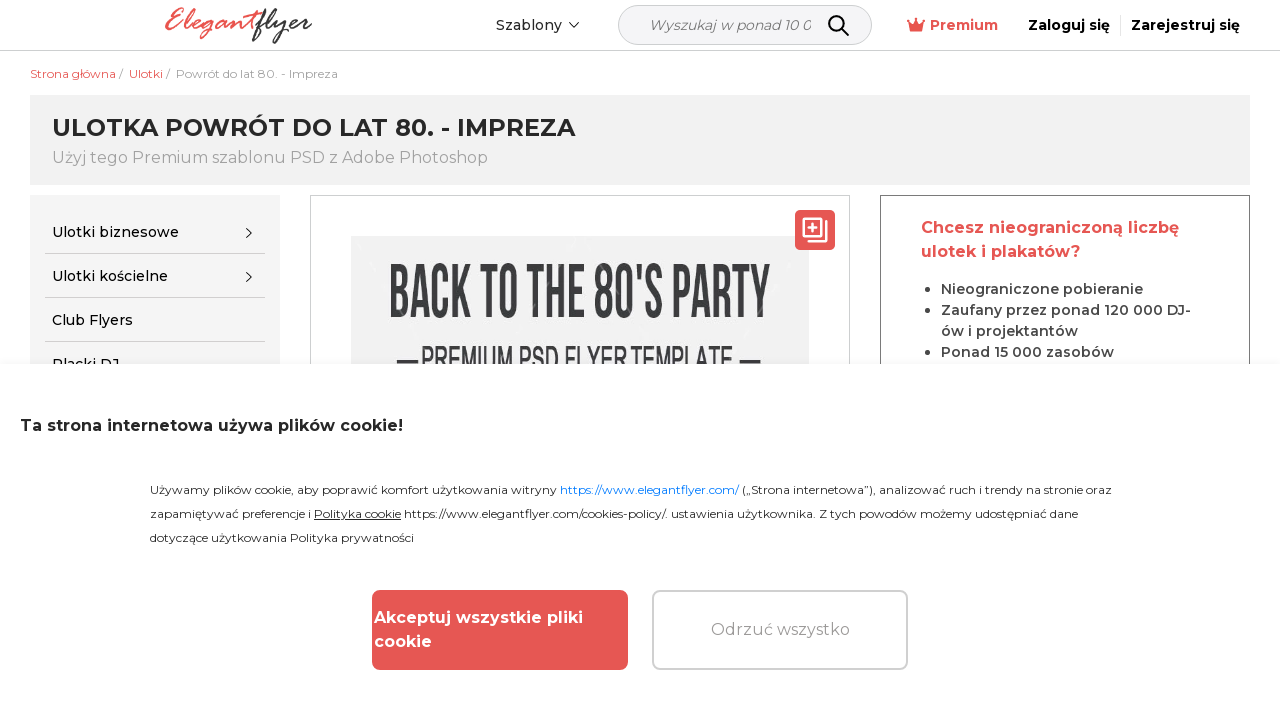

--- FILE ---
content_type: text/html; charset=UTF-8
request_url: https://www.elegantflyer.com/pl/free-flyers/back-to-the-80s-party-flyer-psd-template-facebook-cover/
body_size: 40234
content:
<!DOCTYPE html>
<html lang="pl">
<head>
    <script src="https://analytics.ahrefs.com/analytics.js" data-key="v0n205u6p9W2XrYFHOYz4Q" async></script>

    <title>Yellow Jasny Powrót do lat 80. - Impreza Premium Szablon Flyera PSD | by Elegantflyer</title>

    <meta charset="UTF-8"/>
    <meta name="viewport" content="width=device-width,initial-scale=1,shrink-to-fit=no"/>

    <link rel="apple-touch-icon" sizes="180x180" href="/apple-touch-icon.png">
    <link rel="icon" type="image/png" sizes="32x32" href="/favicon-32x32.png">
    <link rel="icon" type="image/png" sizes="16x16" href="/favicon-16x16.png">
    <link rel="manifest" href="/manifest.json">
    <link rel="mask-icon" href="/safari-pinned-tab.svg" color="#f5f8fa">
    <link rel="shortcut icon" href="/favicon.ico">
        <meta name="msapplication-TileColor" content="#f5f8fa">
    <meta name="msapplication-config" content="/browserconfig.xml">
    <meta name="theme-color" content="#f5f8fa">


    <meta name="description" content="Pobierz nasz darmowy Szablon Flyera Yellow Jasny Powrót do lat 80. - Impreza w formacie PSD i odkryj naszą ogromną kolekcję 20 000+ Szablonów Flyerów na Elegantflyer - Zacznij teraz!"/>
            <meta name="keywords" content=""/>
        <link href="https://fonts.googleapis.com/css2?family=Montserrat:wght@100;200;300;400;500;600;700&display=swap" rel="stylesheet">
                <script type="application/ld+json">
          {
            "@context": "http://schema.org",
            "@type": "Product",
            "name": "Powrót do lat 80. - Impreza",
            "description": "Odejdź w przeszłość z naszym szablonem plakatu PSD Back to the 80s Party. Zaprojektowany w stylu vintage, ten szablon przedstawia uderzającą kasetę i głośniki muzyczne na czarnym tle. Wykonany w formacie PSD, jest niezwykle łatwy do dostosowania do Twojego wydarzenia. Idealnie nadaje się do druku, ten szablon zapewnia wysoką jakość wyników. Dodatkowo otrzymasz także okładkę na Facebooka w formacie PSD, aby uzupełnić kampanię promocyjną. Przygotuj się na powtórne przeżycie magii lat 80. z naszym szablonem plakatu PSD Back to the 80s Party.",
                                                                                                            "image": "https://img.elegantflyer.com/templates/thumbnail/back-to-the-80s-party-flyer-psd-template-facebook-cover-56918.jpg",
                                            "aggregateRating": {
              "@type": "AggregateRating",
              "ratingValue": "4.61",
              "bestRating": "5",
              "reviewCount": "6"
            }
          }
        </script>
                                                        <script type="application/ld+json">
                      {
                        "@context": "http://schema.org",
                        "@type": "ImageObject",
                        "name": "Powrót do lat 80. - Impreza",
                        "contentUrl": "https://img.elegantflyer.com/templates/preview/back-to-the-80s-party-flyer-psd-template-facebook-cover-56917.jpg",
                        "license": "https://www.elegantflyer.com/file-licenses/",
                        "copyrightNotice": "Goodocs Team Ltd",
                        "creator": {
                            "@type": "Organization",
                            "name": "Goodocs Team Ltd"
                        },
                        "creditText": "Goodocs Team Ltd",
                        "acquireLicensePage": "https://www.elegantflyer.com/free-flyers/back-to-the-80s-party-flyer-psd-template-facebook-cover/",
                        "datePublished": "2017-06-25T07:22:13+00:00"
                      }
                    </script>
                                                                    












































    <style>
        .menu-side {
            background: #ffffff;
            left: -346px;
            height: calc(100%);
            position: fixed;
            top: 0;
            overflow: auto;
            width: 345px;
            z-index: 101;
            border-radius: 0 3px 0 0;
        }

        .menu-side__overflow {
            position: fixed;
            z-index: 100;
            top: 0;
            bottom: 0;
            right: 0;
            left: 0;
            background: rgba(0, 0, 0, 0.3);
        }

        .body_ov {
            height: 100%;
            overflow: hidden;
            width: 100%;
        }
    </style>

    <link rel="preload" as="style" href="/css/layout.css?id=da0aeaebcf304ac3cb5a"/>
    <link rel="preload" as="style" href="/css/main.css?id=667023b85574dff3258f"/>
    <link rel="preload" as="style" href="/css/collection.css?id=15e93281af54ef340bd9"/>

    <link rel="stylesheet" href="/css/layout.css?id=da0aeaebcf304ac3cb5a"/>
    <link rel="stylesheet" href="/css/main.css?id=667023b85574dff3258f"/>
    <link rel="stylesheet" href="/css/collection.css?id=15e93281af54ef340bd9"/>
    <link rel="stylesheet" href="/css/star.css" />

        <link rel="stylesheet" type="text/css" href="/css/template.css?id=a91a0f57dce0455a04a6"/>
    <link rel="stylesheet" type="text/css" href="/css/home.css?id=0fdbe6723761f615554b"/>
    <link rel="stylesheet" href="/css/lite.css" />


                        <link rel="canonical" href="https://www.elegantflyer.com/pl/free-flyers/back-to-the-80s-party-flyer-psd-template-facebook-cover/"/>
            
    
    <meta name="p:domain_verify" content="452469d6e10b696580ed5d3d06f1a3f3"/>

    
    
    
    <meta property="og:type" content="website"/>
            <meta property="og:url" content="https://www.elegantflyer.com/pl/free-flyers/back-to-the-80s-party-flyer-psd-template-facebook-cover/"/>
    
    <meta property="og:title" content="Yellow Jasny Powrót do lat 80. - Impreza Premium Szablon Flyera PSD | by Elegantflyer"/>
    <meta property="og:description" content="Pobierz nasz darmowy Szablon Flyera Yellow Jasny Powrót do lat 80. - Impreza w formacie PSD i odkryj naszą ogromną kolekcję 20 000+ Szablonów Flyerów na Elegantflyer - Zacznij teraz!"/>
        <meta name="twitter:card" content="summary" />
                                                                                                                        <meta property="og:image" content="https://img.elegantflyer.com/templates/thumbnail/back-to-the-80s-party-flyer-psd-template-facebook-cover-56918.jpg"/>
        <meta property="og:image:type" content="image/jpg" />
    
    <!-- Facebook Pixel Code -->
        <script>
            setTimeout(() => {
                !function(f,b,e,v,n,t,s){if(f.fbq)return;n=f.fbq=function(){n.callMethod?n.callMethod.apply(n,arguments):n.queue.push(arguments)};if(!f._fbq)f._fbq=n;n.push=n;n.loaded=!0;n.version='2.0';n.queue=[];t=b.createElement(e);t.async=!0;t.src=v;s=b.getElementsByTagName(e)[0];s.parentNode.insertBefore(t,s)}(window,document,'script','https://connect.facebook.net/en_US/fbevents.js'); fbq('init', '223784470294478'); fbq('track', 'PageView');
            }, 3000)
        </script>
        <noscript> <img height="1" width="1" src="https://www.facebook.com/tr?id=223784470294478&ev=PageView&noscript=1" alt="facebook pixel"/></noscript>
    <!-- End Facebook Pixel Code -->

    <!-- Google tag (gtag.js) -->

    
            <script>
            (function (s, o, g) {
                let a = s.createElement(o),
                    m = s.getElementsByTagName(o)[0];
                a.async = 1;
                a.src = g;
                m.parentNode.insertBefore(a, m);
            })(document, 'script', 'https://www.googletagmanager.com/gtag/js?id=G-N6FXSPXQ42');

            window.dataLayer = window.dataLayer || [];
            function gtag() {
                dataLayer.push(arguments);
            }
            gtag('js', new Date());
            gtag('config', 'G-N6FXSPXQ42');
        </script>

        <script>
            let page_type = 'product';
            let lang = 'pl';
            let site = 'elegantflyer.com'

            gtag('event', 'site_info', {
                gam_site: site,
                gam_page_type: page_type,
                gam_page_language: lang,
                                                            gam_category_top_id: '102414',
                     
                                            gam_category_id: '102414',
                                                });
        </script>

    
    <!-- Hotjar Tracking Code for https://www.elegantflyer.com/ -->
    <script>
        (function(h,o,t,j,a,r){
            h.hj=h.hj||function(){(h.hj.q=h.hj.q||[]).push(arguments)};
            h._hjSettings={hjid:3498931,hjsv:6};
            a=o.getElementsByTagName('head')[0];
            r=o.createElement('script');r.async=1;
            r.src=t+h._hjSettings.hjid+j+h._hjSettings.hjsv;
            a.appendChild(r);
        })(window,document,'https://static.hotjar.com/c/hotjar-','.js?sv=');
    </script>

    <meta name="csrf-token" content="IGiNE02Icz0pqLOHLSvshvYhc0hbNsHHwjC2gVjs">
    
                    <link rel="alternate" href="https://www.elegantflyer.com/free-flyers/back-to-the-80s-party-flyer-psd-template-facebook-cover/" hreflang="x-default" />
        <link rel="alternate" href="https://www.elegantflyer.com/free-flyers/back-to-the-80s-party-flyer-psd-template-facebook-cover/" hreflang="en" />
                                    <link rel="alternate" href="https://www.elegantflyer.com/es/free-flyers/back-to-the-80s-party-flyer-psd-template-facebook-cover/" hreflang="es" />
                                                <link rel="alternate" href="https://www.elegantflyer.com/pt/free-flyers/back-to-the-80s-party-flyer-psd-template-facebook-cover/" hreflang="pt" />
                                                <link rel="alternate" href="https://www.elegantflyer.com/de/free-flyers/back-to-the-80s-party-flyer-psd-template-facebook-cover/" hreflang="de" />
                                                <link rel="alternate" href="https://www.elegantflyer.com/it/free-flyers/back-to-the-80s-party-flyer-psd-template-facebook-cover/" hreflang="it" />
                                                <link rel="alternate" href="https://www.elegantflyer.com/fr/free-flyers/back-to-the-80s-party-flyer-psd-template-facebook-cover/" hreflang="fr" />
                                                <link rel="alternate" href="https://www.elegantflyer.com/pl/free-flyers/back-to-the-80s-party-flyer-psd-template-facebook-cover/" hreflang="pl" />
                                            
    <script id="profitwell-js" data-pw-auth="f0115aed5d512776392ecdc25b317b1f">
        (function(i,s,o,g,r,a,m){i[o]=i[o]||function()

        {(i[o].q=i[o].q||[]).push(arguments)}
        ;
            a=s.createElement(g);m=s.getElementsByTagName(g)[0];a.async=1;a.src=r+'?auth='+
                s.getElementById(o+'-js').getAttribute('data-pw-auth');m.parentNode.insertBefore(a,m);
        })(window,document,'profitwell','script','https://public.profitwell.com/js/profitwell.js');

        profitwell('start', {});
    </script>

    
    <script type="text/javascript">
        (function(c,l,a,r,i,t,y){
            c[a]=c[a]||function(){(c[a].q=c[a].q||[]).push(arguments)};
            t=l.createElement(r);t.async=1;t.src="https://www.clarity.ms/tag/"+i;
            y=l.getElementsByTagName(r)[0];y.parentNode.insertBefore(t,y);
        })(window, document, "clarity", "script", "tr2cq785wk");
    </script>

    
        











































































































































































































































































































        

    </head>
<body>

    <input type="hidden" id="prefix" value="/pl">
    <input type="hidden" id="locale" value="pl">



<input type="hidden" id="ip-from-hash" value="3.23.129.192">

<!-- Google Tag Manager (noscript) -->

                  
<!-- End Google Tag Manager (noscript) -->



<header class="header">
    <div class="header__bottom">
        <div class="container-wrap">
            <div class="header__navigation">
                <div class="header__button d-block d-xl-none">
                    <div class="js-open-menu header__open-menu d-flex d-xl-none">
                        <svg width="23" height="16" viewBox="0 0 23 16" fill="none" xmlns="http://www.w3.org/2000/svg">
                            <path d="M1.6 3.2H20.8C21.6832 3.2 22.4 2.4832 22.4 1.6C22.4 0.7168 21.6832 0 20.8 0H1.6C0.7168 0 0 0.7168 0 1.6C0 2.4832 0.7168 3.2 1.6 3.2ZM20.8 6.4H1.6C0.7168 6.4 0 7.1168 0 8C0 8.8832 0.7168 9.6 1.6 9.6H20.8C21.6832 9.6 22.4 8.8832 22.4 8C22.4 7.1168 21.6832 6.4 20.8 6.4ZM20.8 12.8H1.6C0.7168 12.8 0 13.5168 0 14.4C0 15.2832 0.7168 16 1.6 16H20.8C21.6832 16 22.4 15.2832 22.4 14.4C22.4 13.5168 21.6832 12.8 20.8 12.8Z" fill="#000000"/>
                        </svg>
                    </div>
                </div>
                <div class="header__logo">
                                            <a class="header__logo" href="/pl/" title="ElegantFlyer">
                            <img alt="ElegantFlyer" src="/img/logo.png" width="145" height="37">
                        </a>
                                    </div>
                                    <div class="header__nav">
                        <div class="nav d-none d-xl-block">
                            <div class="nav__container">
                                
                                <div class="nav__item nav__element">
                                    <div class="nav__item-toggle">
                                        <div class="nav__item-toggle-title">Szablony</div>
                                        <div class="nav__category-icon">
                                            <svg width="6" height="10" viewBox="0 0 6 10" fill="none" xmlns="http://www.w3.org/2000/svg">
                                                <path d="M-4.10614e-07 0.60625L0.646875 -2.82758e-08L6 5L0.646875 10L-2.63634e-08 9.39687L4.70313 5L-4.10614e-07 0.60625Z" fill="black"/>
                                            </svg>
                                        </div>
                                    </div>
                                    <div class="nav__list">
                                        <div class="nav__list-content">
                                            <a class="nav__list-content-title" href="/pl/all-templates/">
                                                Wszystkie szablony
                                                <svg width="6" height="10" viewBox="0 0 6 10" fill="none" xmlns="http://www.w3.org/2000/svg">
                                                    <path fill-rule="evenodd" clip-rule="evenodd" d="M5.78989 4.51989C6.07004 4.78505 6.07004 5.21496 5.78989 5.48011L1.22462 9.80113C0.944468 10.0663 0.490259 10.0663 0.210112 9.80113C-0.0700363 9.53597 -0.070036 9.10606 0.210112 8.8409L4.26813 5L0.210115 1.1591C-0.0700329 0.893936 -0.070033 0.464028 0.210115 0.198869C0.490263 -0.0662898 0.944472 -0.0662898 1.22462 0.198869L5.78989 4.51989Z" fill="white"/>
                                                </svg>
                                            </a>
                                            <div class="nav__list-content-line"></div>
                                            <div class="nav__list-content-container" style="padding: 0">
                                                                                                    <div class="nav__item-inner">
                                                        <div class="nav__item-title">
                                                            <a href="/pl/category/free-flyers/">Ulotki</a>
                                                        </div>
                                                    </div>
                                                                                                                                                                                                            <div class="nav__item-inner">
                                                            <div class="nav__item-title">
                                                                <a href="/pl/category/free-cd-dvd-templates/">Okładki CD</a>
                                                            </div>
                                                        </div>
                                                                                                            <div class="nav__item-inner">
                                                            <div class="nav__item-title">
                                                                <a href="/pl/category/free-poster-templates-in-psd/">Plakaty</a>
                                                            </div>
                                                        </div>
                                                                                                            <div class="nav__item-inner">
                                                            <div class="nav__item-title">
                                                                <a href="/pl/category/free-invitation-templates-in-psd/">Zaproszenia</a>
                                                            </div>
                                                        </div>
                                                                                                            <div class="nav__item-inner">
                                                            <div class="nav__item-title">
                                                                <a href="/pl/category/free-social-media-templates/">Media społecznościowe</a>
                                                            </div>
                                                        </div>
                                                                                                            <div class="nav__item-inner">
                                                            <div class="nav__item-title">
                                                                <a href="/pl/category/free-after-effects-templates/">Efekty Powykonawcze</a>
                                                            </div>
                                                        </div>
                                                                                                            <div class="nav__item-inner">
                                                            <div class="nav__item-title">
                                                                <a href="/pl/category/animated-instagram-stories-free/">Animowany</a>
                                                            </div>
                                                        </div>
                                                                                                                                                                                                                                                                <div class="nav__item-inner">
                                                            <div class="nav__item-title">
                                                                <a href="/pl/category/free-logo-templates/">Logos</a>
                                                            </div>
                                                        </div>
                                                                                                            <div class="nav__item-inner">
                                                            <div class="nav__item-title">
                                                                <a href="/pl/category/free-text-effects/">Efekty tekstowe</a>
                                                            </div>
                                                        </div>
                                                                                                            <div class="nav__item-inner">
                                                            <div class="nav__item-title">
                                                                <a href="/pl/category/free-psd-brochure-templates/">Broszury</a>
                                                            </div>
                                                        </div>
                                                                                                            <div class="nav__item-inner">
                                                            <div class="nav__item-title">
                                                                <a href="/pl/category/free-restaurant-menus-templates-for-photoshop/">Karty dań w restauracji</a>
                                                            </div>
                                                        </div>
                                                                                                            <div class="nav__item-inner">
                                                            <div class="nav__item-title">
                                                                <a href="/pl/category/free-resume-templates/">Curriculum Vitae.</a>
                                                            </div>
                                                        </div>
                                                                                                            <div class="nav__item-inner">
                                                            <div class="nav__item-title">
                                                                <a href="/pl/category/free-business-cards-template/">Wizytówki</a>
                                                            </div>
                                                        </div>
                                                                                                            <div class="nav__item-inner">
                                                            <div class="nav__item-title">
                                                                <a href="/pl/category/free-gift-certificate-template/">Certyfikaty</a>
                                                            </div>
                                                        </div>
                                                                                                            <div class="nav__item-inner">
                                                            <div class="nav__item-title">
                                                                <a href="/pl/category/free-ai-images/">Darmowe obrazy AI.</a>
                                                            </div>
                                                        </div>
                                                                                                                                                </div>
                                        </div>
                                    </div>
                                </div>
                            </div>
                        </div>
                    </div>
                    <div class="header__search">
                        <form class="search_form_header-js search" method="get" action="/" name="search">
    <div class="search__wrapper">
        <input class="search__input" required
               placeholder="Wyszukaj w ponad 10 000 szablonów..." name="search-field" type="text" autocomplete="off" value="">
        <button class="search__button" type="submit">
            <svg xmlns="http://www.w3.org/2000/svg" width="25px" height="25px" viewBox="0 0 24 24" fill="none">
                <path d="M15 15L21 21" stroke="#000000" stroke-width="2" stroke-linecap="round" stroke-linejoin="round"/>
                <path d="M17 10C17 13.866 13.866 17 10 17C6.13401 17 3 13.866 3 10C3 6.13401 6.13401 3 10 3C13.866 3 17 6.13401 17 10Z" stroke="#000000" stroke-width="2"/>
            </svg>
        </button>
    </div>
    <input type="hidden" id="nothing_found" value="Nic nie znaleziono.">
</form>



                    </div>
                                <div class="header__tools">
                                            <div class="nav__element">
                            <a href="/pl/membership/" class="nav__all membership">
                                <svg width="18" height="18" viewBox="0 0 22 18" fill="none" xmlns="http://www.w3.org/2000/svg">
                                    <path d="M22 3.96603C22 4.80842 21.317 5.49142 20.4746 5.49142C20.4651 5.49142 20.4573 5.48659 20.4478 5.48644L18.5212 16.0841C18.4153 16.6611 17.9119 17.0844 17.3209 17.0844H4.71347C4.1239 17.0844 3.61824 16.6626 3.51298 16.0826L1.58679 5.48761C1.57726 5.48761 1.56925 5.49142 1.52539 5.49142C0.682995 5.49142 0 4.80842 0 3.96603C0 3.12363 0.717317 2.44063 1.52539 2.44063C2.33347 2.44063 3.05079 3.12363 3.05079 3.96603C3.05079 4.30916 2.91652 4.61012 2.72523 4.86486L6.14326 7.59913C6.74998 8.08459 7.64959 7.88682 7.99699 7.19185L10.1936 2.79872C9.76252 2.52987 9.45745 2.07225 9.45745 1.52539C9.45745 0.682995 10.1744 0 11.0172 0C11.8599 0 12.5082 0.682995 12.5082 1.52539C12.5082 2.07225 12.2046 2.52987 11.7722 2.7991L13.9688 7.19223C14.3162 7.88705 15.2162 8.08459 15.8225 7.59952L19.2406 4.86525C19.0827 4.6105 18.9492 4.27492 18.9492 3.96603C18.9492 3.12325 19.6318 2.44063 20.4746 2.44063C21.3174 2.44063 22 3.12325 22 3.96603Z" fill="#e8554e"/>
                                </svg>
                                Premium
                            </a>
                        </div>
                                                                <span onclick="window.location.href = '/pl/personal/login/';" style="cursor: pointer" class="header__reg">
                            <span>
                                Zaloguj się
                            </span>
                        </span>
                        <span onclick="window.location.href = '/pl/personal/login/?sign-up=true';" style="cursor: pointer" class="header__reg sign-up">
                            <span>
                                Zarejestruj się
                            </span>
                        </span>
                                    </div>
            </div>
        </div>
    </div>
</header>
<div class="menu-side d-block d-xl-none">
    <div class="menu-side__header">
        <img alt="ElegantFlyer" src="/img/logo.png" width="145" height="37">
        <div class="icon-close mobile">
            <svg xmlns="http://www.w3.org/2000/svg" width="23px" height="23px" viewBox="0 0 24 24" fill="none">
                <path fill-rule="evenodd" clip-rule="evenodd" d="M5.29289 5.29289C5.68342 4.90237 6.31658 4.90237 6.70711 5.29289L12 10.5858L17.2929 5.29289C17.6834 4.90237 18.3166 4.90237 18.7071 5.29289C19.0976 5.68342 19.0976 6.31658 18.7071 6.70711L13.4142 12L18.7071 17.2929C19.0976 17.6834 19.0976 18.3166 18.7071 18.7071C18.3166 19.0976 17.6834 19.0976 17.2929 18.7071L12 13.4142L6.70711 18.7071C6.31658 19.0976 5.68342 19.0976 5.29289 18.7071C4.90237 18.3166 4.90237 17.6834 5.29289 17.2929L10.5858 12L5.29289 6.70711C4.90237 6.31658 4.90237 5.68342 5.29289 5.29289Z" fill="#0F1729"/>
            </svg>
        </div>
    </div>
    <div class="menu-side__container">

        <div class="js-group-wrap">
            <div class="menu-side__item-title red-bg js-group-button big">
                <div class="menu-side__title black">
                    <b>
                        Produkt
                    </b>
                </div>
                <div class="menu-side__category-icon">
                    <svg width="6" height="10" viewBox="0 0 6 10" fill="none" xmlns="http://www.w3.org/2000/svg">
                        <path d="M-4.10614e-07 0.60625L0.646875 -2.82758e-08L6 5L0.646875 10L-2.63634e-08 9.39687L4.70313 5L-4.10614e-07 0.60625Z" fill="black"/>
                    </svg>
                </div>
            </div>
            <div class="js-group-list" style="display: none;">
                <div class="">
                    <div class="menu-side__list">
                        <div class="js-menu-wrap">
                            <div class="menu-side__item-title inner js-menu-button big">
                                <a href="/pl/ai-background-removal/"> Usuwanie tła AI</a>
                            </div>
                        </div>
                    </div>
                </div>
                <div class="">
                    <div class="menu-side__list">
                        <div class="js-menu-wrap">
                            <div class="menu-side__item-title inner js-menu-button big">
                                <a href="/pl/ai-image-crop/"> Przycinanie obrazu</a>
                            </div>
                        </div>
                    </div>
                </div>
                <div class="">
                    <div class="menu-side__list">
                        <div class="js-menu-wrap">
                            <div class="menu-side__item-title inner js-menu-button big">
                                <a href="/pl/flyer-maker/"> Kreator ulotek</a>
                            </div>
                        </div>
                    </div>
                </div>
            </div>
        </div>

        <div class="js-group-wrap">
            <div class="menu-side__item-title js-group-button big">
                <div class="menu-side__title black">
                    <b>
                        Szablony PSD
                    </b>
                </div>
                <div class="menu-side__category-icon">
                    <svg width="6" height="10" viewBox="0 0 6 10" fill="none" xmlns="http://www.w3.org/2000/svg">
                        <path d="M-4.10614e-07 0.60625L0.646875 -2.82758e-08L6 5L0.646875 10L-2.63634e-08 9.39687L4.70313 5L-4.10614e-07 0.60625Z" fill="black"/>
                    </svg>
                </div>
            </div>
            <div class="js-group-list" style="display: none;">
                <div class="js-title-wrap">
    <div class="menu-side__title-container js-title-button inner">
        <div class="menu-side__title">Ulotki</div>
        <div class="menu-side__category-icon">
            <svg width="6" height="10" viewBox="0 0 6 10" fill="none" xmlns="http://www.w3.org/2000/svg">
                <path d="M-4.10614e-07 0.60625L0.646875 -2.82758e-08L6 5L0.646875 10L-2.63634e-08 9.39687L4.70313 5L-4.10614e-07 0.60625Z" fill="black"/>
            </svg>
        </div>
    </div>
    <div class="menu-side__list js-title-list" style="display: none">
        <div class="menu-side__item">
            <a href="/pl/category/free-flyers/" class="menu-side__item-title menu-side__all">
                <span class="">Wszystko Ulotki</span>
            </a>
        </div>
                    <div class="menu-side__item js-menu-wrap">
                <div class="menu-side__item-title js-menu-button-container">
                                            <a href="/pl/category/free-flyers/business-flyers/">Ulotki biznesowe</a>
                                                                <div class="menu-side__category-icon js-menu-button">
                            <svg width="6" height="10" viewBox="0 0 6 10" fill="none" xmlns="http://www.w3.org/2000/svg">
                                <path d="M-4.10614e-07 0.60625L0.646875 -2.82758e-08L6 5L0.646875 10L-2.63634e-08 9.39687L4.70313 5L-4.10614e-07 0.60625Z" fill="black"/>
                            </svg>
                        </div>
                                    </div>
                                            <div class="menu-side__item-categories js-menu-list js-see-more" style="display: none;">
                                                                <a class="menu-side__item-category js-see-more-item" href="/pl/category/free-flyers/free-automotive-flyer-templates/">Automotive Flyers</a>
                                                                <a class="menu-side__item-category js-see-more-item" href="/pl/category/free-flyers/babysitting-flyer-template-free/">Ulotki opieki nad dziećmi</a>
                                                                <a class="menu-side__item-category js-see-more-item" href="/pl/category/free-flyers/free-barber-flyer-templates/">Ulotki barberskie</a>
                                                                <a class="menu-side__item-category js-see-more-item" href="/pl/category/free-flyers/free-health-beauty-flyer-templates/">Ulotki Salonu Piękności</a>
                                                                <a class="menu-side__item-category js-see-more-item" href="/pl/category/free-flyers/free-camp-flyers-templates/">Plakaty obozowe</a>
                                                                <a class="menu-side__item-category js-see-more-item" href="/pl/category/free-flyers/free-car-wash-flyers/">Ulotki myjni samochodowej</a>
                                                                <a class="menu-side__item-category js-see-more-item" href="/pl/category/free-flyers/free-casino-flyer-templates/">Ulotki kasynowe</a>
                                                                <a class="menu-side__item-category js-see-more-item" href="/pl/category/free-flyers/free-community-flyer-templates/">Komunikaty Społecznościowe</a>
                                                                <a class="menu-side__item-category js-see-more-item" href="/pl/category/free-flyers/dance-class-flyers/">Ulotki do Klasy Tańca</a>
                                                                <a class="menu-side__item-category js-see-more-item" href="/pl/category/free-flyers/free-hair-salon-flyer-templates/">Ulotki salonu fryzjerskiego</a>
                                                                <a class="menu-side__item-category js-see-more-item" href="/pl/category/free-flyers/free-happy-hour-flyer-templates/">Ulotki happy hour</a>
                                                                <a class="menu-side__item-category js-see-more-item" href="/pl/category/free-flyers/free-medical-health-care-flyer-templates/">Ulotki opieki zdrowotnej</a>
                                                                <a class="menu-side__item-category js-see-more-item" href="/pl/category/free-flyers/free-hookah-flyer-templates/">Ulotki do fajki wodnej</a>
                                                                <a class="menu-side__item-category js-see-more-item" href="/pl/category/free-flyers/free-insurance-flyer-templates/">Ubezpieczeniań Ulotki</a>
                                                                <a class="menu-side__item-category js-see-more-item" href="/pl/category/free-flyers/free-recruitment-flyer-template/">Ogłoszenia o pracę i zatrudnienie</a>
                                                                <a class="menu-side__item-category js-see-more-item" href="/pl/category/free-flyers/free-karaoke-flyer-templates/">Karaoke ulotki</a>
                                                                <a class="menu-side__item-category js-see-more-item" href="/pl/category/free-flyers/lawn-care-flyers-templates-free/">Ulotki do opieki nad trawnikiem</a>
                                                                <a class="menu-side__item-category js-see-more-item" href="/pl/category/free-flyers/marketing-flyer-templates-free/">Ulotki marketingowe</a>
                                                                <a class="menu-side__item-category js-see-more-item" href="/pl/category/free-flyers/free-medical-flyer-templates/">Ulotki medyczne</a>
                                                                <a class="menu-side__item-category js-see-more-item" href="/pl/category/free-flyers/free-photography-flyer-templates-psd/">Fotografia Broszury</a>
                                                                <a class="menu-side__item-category js-see-more-item" href="/pl/category/free-flyers/free-restaurant-flyer-templates/">Ulotki restauracyjne</a>
                                                                <a class="menu-side__item-category js-see-more-item" href="/pl/category/free-flyers/free-travel-tourism-flyer-templates/">Biuletyny podróżnicze i turystyczne</a>
                                                                <a class="menu-side__item-category js-see-more-item" href="/pl/category/free-flyers/free-volunteer-flyer-templates/">Wolontariusze Ogoszenia</a>
                                                    </div>
                                </div>
                    <div class="menu-side__item js-menu-wrap">
                <div class="menu-side__item-title js-menu-button-container">
                                            <a href="/pl/category/free-flyers/free-religious-organizations-flyer-templates/">Ulotki kościelne</a>
                                                                <div class="menu-side__category-icon js-menu-button">
                            <svg width="6" height="10" viewBox="0 0 6 10" fill="none" xmlns="http://www.w3.org/2000/svg">
                                <path d="M-4.10614e-07 0.60625L0.646875 -2.82758e-08L6 5L0.646875 10L-2.63634e-08 9.39687L4.70313 5L-4.10614e-07 0.60625Z" fill="black"/>
                            </svg>
                        </div>
                                    </div>
                                            <div class="menu-side__item-categories js-menu-list js-see-more" style="display: none;">
                                                                <a class="menu-side__item-category js-see-more-item" href="/pl/category/free-flyers/free-church-anniversary-flyers/">Plakaty z okazji rocznicy kościoła</a>
                                                                <a class="menu-side__item-category js-see-more-item" href="/pl/category/free-flyers/free-church-conference-flyers-templates/">Ulotki Konferencji Kościelnej</a>
                                                                <a class="menu-side__item-category js-see-more-item" href="/pl/category/free-flyers/free-gospel-flyer-templates/">Gospel Broszury</a>
                                                                <a class="menu-side__item-category js-see-more-item" href="/pl/category/free-flyers/free-pastor-flyer-templates/">Ulotki pastora</a>
                                                    </div>
                                </div>
                    <div class="menu-side__item js-menu-wrap">
                <div class="menu-side__item-title js-menu-button-container">
                                            <a href="/pl/category/free-flyers/free-club-flyer-templates/">Club Flyers</a>
                                                        </div>
                                </div>
                    <div class="menu-side__item js-menu-wrap">
                <div class="menu-side__item-title js-menu-button-container">
                                            <a href="/pl/category/free-flyers/free-dj-flyer-templates/">Placki DJ</a>
                                                        </div>
                                </div>
                    <div class="menu-side__item js-menu-wrap">
                <div class="menu-side__item-title js-menu-button-container">
                                            <a href="/pl/category/free-flyers/free-event-flyer-templates/">Plakaty wydarzeń</a>
                                                                <div class="menu-side__category-icon js-menu-button">
                            <svg width="6" height="10" viewBox="0 0 6 10" fill="none" xmlns="http://www.w3.org/2000/svg">
                                <path d="M-4.10614e-07 0.60625L0.646875 -2.82758e-08L6 5L0.646875 10L-2.63634e-08 9.39687L4.70313 5L-4.10614e-07 0.60625Z" fill="black"/>
                            </svg>
                        </div>
                                    </div>
                                            <div class="menu-side__item-categories js-menu-list js-see-more" style="display: none;">
                                                                <a class="menu-side__item-category js-see-more-item" href="/pl/category/free-flyers/free-anniversary-flyer-templates/">Plakaty z okazji rocznicy</a>
                                                                <a class="menu-side__item-category js-see-more-item" href="/pl/category/free-flyers/free-baby-shower-flyer-templates/">Ulotki na Baby Shower</a>
                                                                <a class="menu-side__item-category js-see-more-item" href="/pl/category/free-flyers/free-bbq-flyers-templates/">Ulotki BBQ</a>
                                                                <a class="menu-side__item-category js-see-more-item" href="/pl/category/free-flyers/free-automotive-transportation-flyer-templates/">Plakaty Car Show</a>
                                                                <a class="menu-side__item-category js-see-more-item" href="/pl/category/free-flyers/free-concert-flyer-templates/">Plakaty koncertowe</a>
                                                                <a class="menu-side__item-category js-see-more-item" href="/pl/category/free-flyers/free-conference-flyer-templates/">Konferencyjne ulotki</a>
                                                                <a class="menu-side__item-category js-see-more-item" href="/pl/category/free-flyers/free-dance-flyer-templates/">Plakaty taneczne</a>
                                                                <a class="menu-side__item-category js-see-more-item" href="/pl/category/free-flyers/free-disco-flyer-templates/">Ulotki Disco</a>
                                                                <a class="menu-side__item-category js-see-more-item" href="/pl/category/free-flyers/free-modern-fashion-flyer-templates/">Ulotki Pokazu Mody.</a>
                                                                <a class="menu-side__item-category js-see-more-item" href="/pl/category/free-flyers/free-festival-flyer-templates/">Festiwalowe ulotki</a>
                                                                <a class="menu-side__item-category js-see-more-item" href="/pl/category/free-flyers/free-graduation-flyer-templates/">Ulotki ukończenia_szkoły</a>
                                                                <a class="menu-side__item-category js-see-more-item" href="/pl/category/free-flyers/grand-opening-flyer-psd-free/">Plakaty na Wielkie Otwarcie</a>
                                                                <a class="menu-side__item-category js-see-more-item" href="/pl/category/free-flyers/ladies-night-flyer-psd-free/">Kobiety Noc Ulotki</a>
                                                                <a class="menu-side__item-category js-see-more-item" href="/pl/category/free-flyers/movie-flyer-psd-free/">Plakaty na noc filmową</a>
                                                                <a class="menu-side__item-category js-see-more-item" href="/pl/category/free-flyers/free-picnic-flyers-templates/">Ulotki Piknikowe</a>
                                                                <a class="menu-side__item-category js-see-more-item" href="/pl/category/free-flyers/free-tour-flyers-templates/">Ulotki Turystyczne</a>
                                                                <a class="menu-side__item-category js-see-more-item" href="/pl/category/free-flyers/free-wedding-event-planning-flyer-templates/">Ulotki ślubne</a>
                                                    </div>
                                </div>
                    <div class="menu-side__item js-menu-wrap">
                <div class="menu-side__item-title js-menu-button-container">
                                            <a href="/pl/category/free-flyers/free-food-beverage-flyer-templates/">Ulotki żywnościowe i napojów</a>
                                                                <div class="menu-side__category-icon js-menu-button">
                            <svg width="6" height="10" viewBox="0 0 6 10" fill="none" xmlns="http://www.w3.org/2000/svg">
                                <path d="M-4.10614e-07 0.60625L0.646875 -2.82758e-08L6 5L0.646875 10L-2.63634e-08 9.39687L4.70313 5L-4.10614e-07 0.60625Z" fill="black"/>
                            </svg>
                        </div>
                                    </div>
                                            <div class="menu-side__item-categories js-menu-list js-see-more" style="display: none;">
                                                                <a class="menu-side__item-category js-see-more-item" href="/pl/category/free-flyers/free-beer-flyer-templates/">Ulotki na piwo</a>
                                                                <a class="menu-side__item-category js-see-more-item" href="/pl/category/free-flyers/free-cocktail-flyer-templates/">Cocktailowe ulotki</a>
                                                                <a class="menu-side__item-category js-see-more-item" href="/pl/category/free-flyers/free-pizza-flyer-templates/">Ulotki na pizzę.</a>
                                                    </div>
                                </div>
                    <div class="menu-side__item js-menu-wrap">
                <div class="menu-side__item-title js-menu-button-container">
                                            <a href="/pl/category/free-flyers/free-holiday-flyer-templates-cat/">Ulotki świąteczne</a>
                                                        </div>
                                </div>
                    <div class="menu-side__item js-menu-wrap">
                <div class="menu-side__item-title js-menu-button-container">
                                            <a href="/pl/category/free-flyers/free-music-flyer-templates/">Plakaty muzyczne</a>
                                                                <div class="menu-side__category-icon js-menu-button">
                            <svg width="6" height="10" viewBox="0 0 6 10" fill="none" xmlns="http://www.w3.org/2000/svg">
                                <path d="M-4.10614e-07 0.60625L0.646875 -2.82758e-08L6 5L0.646875 10L-2.63634e-08 9.39687L4.70313 5L-4.10614e-07 0.60625Z" fill="black"/>
                            </svg>
                        </div>
                                    </div>
                                            <div class="menu-side__item-categories js-menu-list js-see-more" style="display: none;">
                                                                <a class="menu-side__item-category js-see-more-item" href="/pl/category/free-flyers/free-hip-hop-flyer-templates/">Ulotki Hip Hop</a>
                                                                <a class="menu-side__item-category js-see-more-item" href="/pl/category/free-flyers/free-radio-flyer-templates/">Firmy transportowe radiowe</a>
                                                                <a class="menu-side__item-category js-see-more-item" href="/pl/category/free-flyers/free-indiee-rock-flyer-templates/">Rock Flyers</a>
                                                    </div>
                                </div>
                    <div class="menu-side__item js-menu-wrap">
                <div class="menu-side__item-title js-menu-button-container">
                                            <a href="/pl/category/free-flyers/free-party-flyer-templates/">Ulotki na imprezy</a>
                                                                <div class="menu-side__category-icon js-menu-button">
                            <svg width="6" height="10" viewBox="0 0 6 10" fill="none" xmlns="http://www.w3.org/2000/svg">
                                <path d="M-4.10614e-07 0.60625L0.646875 -2.82758e-08L6 5L0.646875 10L-2.63634e-08 9.39687L4.70313 5L-4.10614e-07 0.60625Z" fill="black"/>
                            </svg>
                        </div>
                                    </div>
                                            <div class="menu-side__item-categories js-menu-list js-see-more" style="display: none;">
                                                                <a class="menu-side__item-category js-see-more-item" href="/pl/category/free-flyers/free-all-white-party-flyers-templates/">Ulotki na Imprezę Całe na Biało</a>
                                                                <a class="menu-side__item-category js-see-more-item" href="/pl/category/free-flyers/free-beach-party-flyer-templates/">Plażowe plakaty imprezowe</a>
                                                                <a class="menu-side__item-category js-see-more-item" href="/pl/category/free-flyers/free-birthday-party-flyer-templates/">Ulotki na przyjęcie urodzinowe</a>
                                                                <a class="menu-side__item-category js-see-more-item" href="/pl/category/free-flyers/free-glow-flyer-templates/">Ulotki na Imprezę z Fluorami</a>
                                                                <a class="menu-side__item-category js-see-more-item" href="/pl/category/free-flyers/free-latin-flyer-templates/">Plakaty na imprezę nocną w stylu latynoamerykańskim</a>
                                                                <a class="menu-side__item-category js-see-more-item" href="/pl/category/free-flyers/free-masquerade-flyer-templates/">Plakaty na bal maskowy</a>
                                                                <a class="menu-side__item-category js-see-more-item" href="/pl/category/free-flyers/free-mexican-party-flyers-templates/">Meksykańskie ulotki na imprezę</a>
                                                                <a class="menu-side__item-category js-see-more-item" href="/pl/category/free-flyers/free-neon-flyer-templates/">Neon Party Ulotki</a>
                                                                <a class="menu-side__item-category js-see-more-item" href="/pl/category/free-flyers/free-pajama-party-flyers-templates/">Ulotki na Pijama Party</a>
                                                                <a class="menu-side__item-category js-see-more-item" href="/pl/category/free-flyers/pizza-party-flyers/">Ulotki na Imprezę z Pizzą</a>
                                                                <a class="menu-side__item-category js-see-more-item" href="/pl/category/free-flyers/free-pool-party-flyer-templates/">Ulotki Pool Party.</a>
                                                                <a class="menu-side__item-category js-see-more-item" href="/pl/category/free-flyers/free-tropical-flyer-templates/">Plakaty na tropikalną imprezę</a>
                                                    </div>
                                </div>
                    <div class="menu-side__item js-menu-wrap">
                <div class="menu-side__item-title js-menu-button-container">
                                            <a href="/pl/category/free-flyers/free-sports-fitness-flyer-templates/">Sports Flyers</a>
                                                                <div class="menu-side__category-icon js-menu-button">
                            <svg width="6" height="10" viewBox="0 0 6 10" fill="none" xmlns="http://www.w3.org/2000/svg">
                                <path d="M-4.10614e-07 0.60625L0.646875 -2.82758e-08L6 5L0.646875 10L-2.63634e-08 9.39687L4.70313 5L-4.10614e-07 0.60625Z" fill="black"/>
                            </svg>
                        </div>
                                    </div>
                                            <div class="menu-side__item-categories js-menu-list js-see-more" style="display: none;">
                                                                <a class="menu-side__item-category js-see-more-item" href="/pl/category/free-flyers/free-basketball-flyer-templates/">Ulotki o koszykówce</a>
                                                                <a class="menu-side__item-category js-see-more-item" href="/pl/category/free-flyers/free-fitness-templates-psd/">Fitness Ulotki</a>
                                                                <a class="menu-side__item-category js-see-more-item" href="/pl/category/free-flyers/free-football-flyer-templates-psd/">Plakaty piłkarskie</a>
                                                                <a class="menu-side__item-category js-see-more-item" href="/pl/category/free-flyers/free-golf-flyers/">Golfowe ulotki</a>
                                                                <a class="menu-side__item-category js-see-more-item" href="/pl/category/free-flyers/free-soccer-flyer-templates/">Siatkowka ulotki</a>
                                                    </div>
                                </div>
            </div>
</div>
                <div class="">
        <div class="menu-side__list">
            <div class="js-menu-wrap">
                <div class="menu-side__item-title js-menu-button big inner">
                                            <a href="/pl/category/free-cd-dvd-templates/">Okładki CD</a>
                                    </div>
                                </div>
        </div>
    </div>
    <div class="">
        <div class="menu-side__list">
            <div class="js-menu-wrap">
                <div class="menu-side__item-title js-menu-button big inner">
                                            <a>Plakaty</a>
                        <div class="menu-side__category-icon">
                            <svg width="6" height="10" viewBox="0 0 6 10" fill="none" xmlns="http://www.w3.org/2000/svg">
                                <path d="M-4.10614e-07 0.60625L0.646875 -2.82758e-08L6 5L0.646875 10L-2.63634e-08 9.39687L4.70313 5L-4.10614e-07 0.60625Z" fill="black"/>
                            </svg>
                        </div>
                                    </div>
                                            <div class="menu-side__item-categories js-menu-list js-see-more" style="display: none;">
                            <a href="/pl/category/free-poster-templates-in-psd/" class="menu-side__item-category menu-side__all">
                                <span class="">Wszystko Plakaty</span>
                            </a>
                                                            <a class="menu-side__item-category js-see-more-item" href="/pl/category/free-poster-templates-in-psd/free-christmas-poster-templates/">Plakat bożonarodzeniowy</a>
                                                            <a class="menu-side__item-category js-see-more-item" href="/pl/category/free-poster-templates-in-psd/free-club-templates/">Plakat klubowy</a>
                                                            <a class="menu-side__item-category js-see-more-item" href="/pl/category/free-poster-templates-in-psd/free-dj-poster-templates-in-psd/">Plakat Dj.</a>
                                                            <a class="menu-side__item-category js-see-more-item" href="/pl/category/free-poster-templates-in-psd/free-election-poster-templates-in-psd/">Plakat wyborczy</a>
                                                            <a class="menu-side__item-category js-see-more-item" href="/pl/category/free-poster-templates-in-psd/free-events-poster-templates/">Plakat wydarzeń</a>
                                                            <a class="menu-side__item-category js-see-more-item" href="/pl/category/free-poster-templates-in-psd/free-funeral-poster-templates/">Plakat pogrzebowy</a>
                                                            <a class="menu-side__item-category js-see-more-item" href="/pl/category/free-poster-templates-in-psd/free-halloween-poster-templates/">Plakat Halloween</a>
                                                            <a class="menu-side__item-category js-see-more-item" href="/pl/category/free-poster-templates-in-psd/free-motivational-templates/">Plakat motywacyjny</a>
                                                            <a class="menu-side__item-category js-see-more-item" href="/pl/category/free-poster-templates-in-psd/free-movie-poster-templates/">Plakat filmowy</a>
                                                            <a class="menu-side__item-category js-see-more-item" href="/pl/category/free-poster-templates-in-psd/free-party-poster-templates-in-psd/">Plakat na imprezę</a>
                                                            <a class="menu-side__item-category js-see-more-item" href="/pl/category/free-poster-templates-in-psd/free-sport-poster-templates/">Plakat sportowy</a>
                                                            <a class="menu-side__item-category js-see-more-item" href="/pl/category/free-poster-templates-in-psd/free-wanted-poster-templates-in-psd/">Plakat poszukiwany</a>
                                                    </div>
                                </div>
        </div>
    </div>
    <div class="">
        <div class="menu-side__list">
            <div class="js-menu-wrap">
                <div class="menu-side__item-title js-menu-button big inner">
                                            <a>Zaproszenia</a>
                        <div class="menu-side__category-icon">
                            <svg width="6" height="10" viewBox="0 0 6 10" fill="none" xmlns="http://www.w3.org/2000/svg">
                                <path d="M-4.10614e-07 0.60625L0.646875 -2.82758e-08L6 5L0.646875 10L-2.63634e-08 9.39687L4.70313 5L-4.10614e-07 0.60625Z" fill="black"/>
                            </svg>
                        </div>
                                    </div>
                                            <div class="menu-side__item-categories js-menu-list js-see-more" style="display: none;">
                            <a href="/pl/category/free-invitation-templates-in-psd/" class="menu-side__item-category menu-side__all">
                                <span class="">Wszystko Zaproszenia</span>
                            </a>
                                                            <a class="menu-side__item-category js-see-more-item" href="/pl/category/free-invitation-templates-in-psd/free-baptism-invitation-templates-in-psd/">Zaproszenie na Chrzest</a>
                                                            <a class="menu-side__item-category js-see-more-item" href="/pl/category/free-invitation-templates-in-psd/free-birthday-invitation-templates-in-psd/">Zaproszenie na urodziny</a>
                                                            <a class="menu-side__item-category js-see-more-item" href="/pl/category/free-invitation-templates-in-psd/free-bridal-shower-invitation-templates-in-psd/">Zaproszenie na wieczór panieński</a>
                                                            <a class="menu-side__item-category js-see-more-item" href="/pl/category/free-invitation-templates-in-psd/free-christening-invitation-templates/">Zaproszenie na chrzest</a>
                                                            <a class="menu-side__item-category js-see-more-item" href="/pl/category/free-invitation-templates-in-psd/free-christmas-invitation-templates-in-psd/">Zaproszenie na Boże Narodzenie</a>
                                                            <a class="menu-side__item-category js-see-more-item" href="/pl/category/free-invitation-templates-in-psd/free-engagement-invitation-templates/">Zaproszenie na zaręczyny</a>
                                                            <a class="menu-side__item-category js-see-more-item" href="/pl/category/free-invitation-templates-in-psd/free-events-invitation-templates/">Zaproszenie na wydarzenia</a>
                                                            <a class="menu-side__item-category js-see-more-item" href="/pl/category/free-invitation-templates-in-psd/free-funeral-invitation-templates/">Zaproszenie na pogrzeb.</a>
                                                            <a class="menu-side__item-category js-see-more-item" href="/pl/category/free-invitation-templates-in-psd/free-graduation-invitation-templates-in-psd/">Zaproszenie na uroczystość zakończenia studiów</a>
                                                            <a class="menu-side__item-category js-see-more-item" href="/pl/category/free-invitation-templates-in-psd/free-halloween-invitation-templates-in-psd/">Zaproszenie na Halloween</a>
                                                            <a class="menu-side__item-category js-see-more-item" href="/pl/category/free-invitation-templates-in-psd/free-housewarming-invitation-templates/">Zaproszenie na parapetówkę</a>
                                                            <a class="menu-side__item-category js-see-more-item" href="/pl/category/free-invitation-templates-in-psd/free-party-invitation-templates/">Zaproszenie na imprezę.</a>
                                                            <a class="menu-side__item-category js-see-more-item" href="/pl/category/free-invitation-templates-in-psd/free-thanksgiving-invitation-templates/">Zaproszenie na Święto Dziękczynienia</a>
                                                            <a class="menu-side__item-category js-see-more-item" href="/pl/category/free-invitation-templates-in-psd/free-wedding-templates/">Zaproszenie na ślub</a>
                                                    </div>
                                </div>
        </div>
    </div>
    <div class="">
        <div class="menu-side__list">
            <div class="js-menu-wrap">
                <div class="menu-side__item-title js-menu-button big inner">
                                            <a>Media społecznościowe</a>
                        <div class="menu-side__category-icon">
                            <svg width="6" height="10" viewBox="0 0 6 10" fill="none" xmlns="http://www.w3.org/2000/svg">
                                <path d="M-4.10614e-07 0.60625L0.646875 -2.82758e-08L6 5L0.646875 10L-2.63634e-08 9.39687L4.70313 5L-4.10614e-07 0.60625Z" fill="black"/>
                            </svg>
                        </div>
                                    </div>
                                            <div class="menu-side__item-categories js-menu-list js-see-more" style="display: none;">
                            <a href="/pl/category/free-social-media-templates/" class="menu-side__item-category menu-side__all">
                                <span class="">Wszystko Media społecznościowe</span>
                            </a>
                                                            <a class="menu-side__item-category js-see-more-item" href="/pl/category/free-social-media-templates/free-facebook-templates/">Szablony Facebooka</a>
                                                            <a class="menu-side__item-category js-see-more-item" href="/pl/category/free-social-media-templates/free-instagram-templates-in-psd/">Szablony na Instagram</a>
                                                            <a class="menu-side__item-category js-see-more-item" href="/pl/category/free-social-media-templates/free-twitter-header-template-in-psd-1500x500/">Szablony Twittera</a>
                                                            <a class="menu-side__item-category js-see-more-item" href="/pl/category/free-social-media-templates/free-youtube-channel-banner-templates-in-psd-2560-x-1140/">Szablony YouTube</a>
                                                    </div>
                                </div>
        </div>
    </div>
    <div class="">
        <div class="menu-side__list">
            <div class="js-menu-wrap">
                <div class="menu-side__item-title js-menu-button big inner">
                                            <a href="/pl/category/free-after-effects-templates/">Efekty Powykonawcze</a>
                                    </div>
                                </div>
        </div>
    </div>
    <div class="">
        <div class="menu-side__list">
            <div class="js-menu-wrap">
                <div class="menu-side__item-title js-menu-button big inner">
                                            <a href="/pl/category/animated-instagram-stories-free/">Animowany</a>
                                    </div>
                                </div>
        </div>
    </div>
                <div class="">
        <div class="menu-side__list">
            <div class="js-menu-wrap">
                <div class="menu-side__item-title js-menu-button big inner">
                                            <a>Logos</a>
                        <div class="menu-side__category-icon">
                            <svg width="6" height="10" viewBox="0 0 6 10" fill="none" xmlns="http://www.w3.org/2000/svg">
                                <path d="M-4.10614e-07 0.60625L0.646875 -2.82758e-08L6 5L0.646875 10L-2.63634e-08 9.39687L4.70313 5L-4.10614e-07 0.60625Z" fill="black"/>
                            </svg>
                        </div>
                                    </div>
                                            <div class="menu-side__item-categories js-menu-list js-see-more" style="display: none;">
                            <a href="/pl/category/free-logo-templates/" class="menu-side__item-category menu-side__all">
                                <span class="">Wszystko Logos</span>
                            </a>
                                                            <a class="menu-side__item-category js-see-more-item" href="/pl/category/free-logo-templates/free-vintage-logo-templates/">Vintage</a>
                                                    </div>
                                </div>
        </div>
    </div>
    <div class="">
        <div class="menu-side__list">
            <div class="js-menu-wrap">
                <div class="menu-side__item-title js-menu-button big inner">
                                            <a href="/category/free-text-effects/">Efekty tekstowe</a>
                                    </div>
                                </div>
        </div>
    </div>
    <div class="">
        <div class="menu-side__list">
            <div class="js-menu-wrap">
                <div class="menu-side__item-title js-menu-button big inner">
                                            <a>Broszury</a>
                        <div class="menu-side__category-icon">
                            <svg width="6" height="10" viewBox="0 0 6 10" fill="none" xmlns="http://www.w3.org/2000/svg">
                                <path d="M-4.10614e-07 0.60625L0.646875 -2.82758e-08L6 5L0.646875 10L-2.63634e-08 9.39687L4.70313 5L-4.10614e-07 0.60625Z" fill="black"/>
                            </svg>
                        </div>
                                    </div>
                                            <div class="menu-side__item-categories js-menu-list js-see-more" style="display: none;">
                            <a href="/pl/category/free-psd-brochure-templates/" class="menu-side__item-category menu-side__all">
                                <span class="">Wszystko Broszury</span>
                            </a>
                                                            <a class="menu-side__item-category js-see-more-item" href="/pl/category/free-psd-brochure-templates/free-bi-fold-brochure-templates-psd/">Dwuskrzydłowe</a>
                                                            <a class="menu-side__item-category js-see-more-item" href="/pl/category/free-psd-brochure-templates/free-travel-brochure-templates-in-psd/">Podróże</a>
                                                            <a class="menu-side__item-category js-see-more-item" href="/pl/category/free-psd-brochure-templates/free-tri-fold-brochure-templates-in-psd/">Tri-Fold - Trój-skrzydłowy</a>
                                                            <a class="menu-side__item-category js-see-more-item" href="/pl/category/free-psd-brochure-templates/free-z-fold-brochure-template-templates-in-psd/">Z Fold - Złóż</a>
                                                    </div>
                                </div>
        </div>
    </div>
    <div class="">
        <div class="menu-side__list">
            <div class="js-menu-wrap">
                <div class="menu-side__item-title js-menu-button big inner">
                                            <a href="/category/free-restaurant-menus-templates-for-photoshop/">Karty dań w restauracji</a>
                                    </div>
                                </div>
        </div>
    </div>
    <div class="">
        <div class="menu-side__list">
            <div class="js-menu-wrap">
                <div class="menu-side__item-title js-menu-button big inner">
                                            <a href="/category/free-resume-templates/">Curriculum Vitae.</a>
                                    </div>
                                </div>
        </div>
    </div>
    <div class="">
        <div class="menu-side__list">
            <div class="js-menu-wrap">
                <div class="menu-side__item-title js-menu-button big inner">
                                            <a>Wizytówki</a>
                        <div class="menu-side__category-icon">
                            <svg width="6" height="10" viewBox="0 0 6 10" fill="none" xmlns="http://www.w3.org/2000/svg">
                                <path d="M-4.10614e-07 0.60625L0.646875 -2.82758e-08L6 5L0.646875 10L-2.63634e-08 9.39687L4.70313 5L-4.10614e-07 0.60625Z" fill="black"/>
                            </svg>
                        </div>
                                    </div>
                                            <div class="menu-side__item-categories js-menu-list js-see-more" style="display: none;">
                            <a href="/pl/category/free-business-cards-template/" class="menu-side__item-category menu-side__all">
                                <span class="">Wszystko Wizytówki</span>
                            </a>
                                                            <a class="menu-side__item-category js-see-more-item" href="/pl/category/free-business-cards-template/free-modern-busines-cards-templates/">Nowoczesny.</a>
                                                    </div>
                                </div>
        </div>
    </div>
    <div class="">
        <div class="menu-side__list">
            <div class="js-menu-wrap">
                <div class="menu-side__item-title js-menu-button big inner">
                                            <a href="/category/free-gift-certificate-template/">Certyfikaty</a>
                                    </div>
                                </div>
        </div>
    </div>
    <div class="">
        <div class="menu-side__list">
            <div class="js-menu-wrap">
                <div class="menu-side__item-title js-menu-button big inner">
                                            <a href="/category/free-ai-images/">Darmowe obrazy AI.</a>
                                    </div>
                                </div>
        </div>
    </div>
            </div>
        </div>

        <div class="menu-side__list-link">
                            <div class="menu-side__link" onclick="window.location.href = '/pl/personal/login/';" >
                    Zaloguj się
                </div>

                <div class="menu-side__link" onclick="window.location.href = '/pl/personal/login/?sign-up=true';" >
                    Zarejestruj się za darmo
                </div>
            
            <a href="/pl/membership/" class="menu-side__link red">
                Premium
            </a>
        </div>

    </div>
</div>




<main  class="content-flexilbe__main">
                    
    <div>
            <div class="breadcrumbs container-wrap">
            <ul class="breadcrumbs--list" itemscope itemtype="https://schema.org/BreadcrumbList">

                
                                    <li class="breadcrumbs--list--li" itemprop="itemListElement" itemscope
                        itemtype="https://schema.org/ListItem">
                                                    <a href="/pl/" class="breadcrumbs--list--li--link" itemscope
                               itemtype="https://schema.org/WebPage" itemprop="item"
                               itemid="https://example.com/books/sciencefiction"> <span
                                        itemprop="name">Strona główna</span></a>
                            /
                                                <meta itemprop="position" content="1"/>
                    </li>
                    
                                    <li class="breadcrumbs--list--li" itemprop="itemListElement" itemscope
                        itemtype="https://schema.org/ListItem">
                                                    <a href="/pl/category/free-flyers/" class="breadcrumbs--list--li--link" itemscope
                               itemtype="https://schema.org/WebPage" itemprop="item"
                               itemid="https://example.com/books/sciencefiction"> <span
                                        itemprop="name">Ulotki</span></a>
                            /
                                                <meta itemprop="position" content="2"/>
                    </li>
                    
                                    <li class="breadcrumbs--list--li" itemprop="itemListElement" itemscope
                        itemtype="https://schema.org/ListItem">
                                                    <span class="breadcrumbs--list--li--span"> <span
                                        itemprop="name">Powrót do lat 80. - Impreza</span></span>
                                                <meta itemprop="position" content="3"/>
                    </li>
                    
                            </ul>

            <div class="clearfix"></div>
        </div>
    </div>

    <div class="container-wrap">
        <div class="template__title-container">
            <h1 class="template__title">Ulotka Powrót do lat 80. - Impreza</h1>
                            <h2 class="template__description">
                    Użyj tego Premium szablonu PSD z Adobe Photoshop 
                </h2>
                    </div>
        
                    </div>


    <div class="template">
        <div class="template__container">
                            <div class="template__side">
                    <div class="side sticky-container">



    <div class="side__container sticky">
                    <div class="side__category">
                
                                    <div class="side__category-item">
                        <div class="side__category-second js-category-wrap">
                                                            <div class="side__category-second-wrap  js-category-button-container ">
                                                                            <a class="" href="/pl/category/free-flyers/business-flyers/">Ulotki biznesowe</a>
                                                                        <div class="side__category-icon js-category-button">
                                        <svg width="6" height="10" viewBox="0 0 6 10" fill="none" xmlns="http://www.w3.org/2000/svg">
                                            <path d="M-4.10614e-07 0.60625L0.646875 -2.82758e-08L6 5L0.646875 10L-2.63634e-08 9.39687L4.70313 5L-4.10614e-07 0.60625Z" fill="black"/>
                                        </svg>
                                    </div>
                                </div>
                            
                                                            <div class="side__category-three js-category-list" style="display: none">
                                                                            <div class="js-category-wrap-2">
                                                                                            <a href="/pl/category/free-flyers/free-automotive-flyer-templates/" class="side__category-three-wrap js-category-button-2 ">
                                                    <span class="">
                                                        Automotive Flyers
                                                    </span>
                                                </a>
                                            
                                                                                    </div>
                                                                            <div class="js-category-wrap-2">
                                                                                            <a href="/pl/category/free-flyers/babysitting-flyer-template-free/" class="side__category-three-wrap js-category-button-2 ">
                                                    <span class="">
                                                        Ulotki opieki nad dziećmi
                                                    </span>
                                                </a>
                                            
                                                                                    </div>
                                                                            <div class="js-category-wrap-2">
                                                                                            <a href="/pl/category/free-flyers/free-barber-flyer-templates/" class="side__category-three-wrap js-category-button-2 ">
                                                    <span class="">
                                                        Ulotki barberskie
                                                    </span>
                                                </a>
                                            
                                                                                    </div>
                                                                            <div class="js-category-wrap-2">
                                                                                            <a href="/pl/category/free-flyers/free-health-beauty-flyer-templates/" class="side__category-three-wrap js-category-button-2 ">
                                                    <span class="">
                                                        Ulotki Salonu Piękności
                                                    </span>
                                                </a>
                                            
                                                                                    </div>
                                                                            <div class="js-category-wrap-2">
                                                                                            <a href="/pl/category/free-flyers/free-camp-flyers-templates/" class="side__category-three-wrap js-category-button-2 ">
                                                    <span class="">
                                                        Plakaty obozowe
                                                    </span>
                                                </a>
                                            
                                                                                    </div>
                                                                            <div class="js-category-wrap-2">
                                                                                            <a href="/pl/category/free-flyers/free-car-wash-flyers/" class="side__category-three-wrap js-category-button-2 ">
                                                    <span class="">
                                                        Ulotki myjni samochodowej
                                                    </span>
                                                </a>
                                            
                                                                                    </div>
                                                                            <div class="js-category-wrap-2">
                                                                                            <a href="/pl/category/free-flyers/free-casino-flyer-templates/" class="side__category-three-wrap js-category-button-2 ">
                                                    <span class="">
                                                        Ulotki kasynowe
                                                    </span>
                                                </a>
                                            
                                                                                    </div>
                                                                            <div class="js-category-wrap-2">
                                                                                            <a href="/pl/category/free-flyers/free-community-flyer-templates/" class="side__category-three-wrap js-category-button-2 ">
                                                    <span class="">
                                                        Komunikaty Społecznościowe
                                                    </span>
                                                </a>
                                            
                                                                                    </div>
                                                                            <div class="js-category-wrap-2">
                                                                                            <a href="/pl/category/free-flyers/dance-class-flyers/" class="side__category-three-wrap js-category-button-2 ">
                                                    <span class="">
                                                        Ulotki do Klasy Tańca
                                                    </span>
                                                </a>
                                            
                                                                                    </div>
                                                                            <div class="js-category-wrap-2">
                                                                                            <a href="/pl/category/free-flyers/free-hair-salon-flyer-templates/" class="side__category-three-wrap js-category-button-2 ">
                                                    <span class="">
                                                        Ulotki salonu fryzjerskiego
                                                    </span>
                                                </a>
                                            
                                                                                    </div>
                                                                            <div class="js-category-wrap-2">
                                                                                            <a href="/pl/category/free-flyers/free-happy-hour-flyer-templates/" class="side__category-three-wrap js-category-button-2 ">
                                                    <span class="">
                                                        Ulotki happy hour
                                                    </span>
                                                </a>
                                            
                                                                                    </div>
                                                                            <div class="js-category-wrap-2">
                                                                                            <a href="/pl/category/free-flyers/free-medical-health-care-flyer-templates/" class="side__category-three-wrap js-category-button-2 ">
                                                    <span class="">
                                                        Ulotki opieki zdrowotnej
                                                    </span>
                                                </a>
                                            
                                                                                    </div>
                                                                            <div class="js-category-wrap-2">
                                                                                            <a href="/pl/category/free-flyers/free-hookah-flyer-templates/" class="side__category-three-wrap js-category-button-2 ">
                                                    <span class="">
                                                        Ulotki do fajki wodnej
                                                    </span>
                                                </a>
                                            
                                                                                    </div>
                                                                            <div class="js-category-wrap-2">
                                                                                            <a href="/pl/category/free-flyers/free-insurance-flyer-templates/" class="side__category-three-wrap js-category-button-2 ">
                                                    <span class="">
                                                        Ubezpieczeniań Ulotki
                                                    </span>
                                                </a>
                                            
                                                                                    </div>
                                                                            <div class="js-category-wrap-2">
                                                                                            <a href="/pl/category/free-flyers/free-recruitment-flyer-template/" class="side__category-three-wrap js-category-button-2 ">
                                                    <span class="">
                                                        Ogłoszenia o pracę i zatrudnienie
                                                    </span>
                                                </a>
                                            
                                                                                    </div>
                                                                            <div class="js-category-wrap-2">
                                                                                            <a href="/pl/category/free-flyers/free-karaoke-flyer-templates/" class="side__category-three-wrap js-category-button-2 ">
                                                    <span class="">
                                                        Karaoke ulotki
                                                    </span>
                                                </a>
                                            
                                                                                    </div>
                                                                            <div class="js-category-wrap-2">
                                                                                            <a href="/pl/category/free-flyers/lawn-care-flyers-templates-free/" class="side__category-three-wrap js-category-button-2 ">
                                                    <span class="">
                                                        Ulotki do opieki nad trawnikiem
                                                    </span>
                                                </a>
                                            
                                                                                    </div>
                                                                            <div class="js-category-wrap-2">
                                                                                            <a href="/pl/category/free-flyers/marketing-flyer-templates-free/" class="side__category-three-wrap js-category-button-2 ">
                                                    <span class="">
                                                        Ulotki marketingowe
                                                    </span>
                                                </a>
                                            
                                                                                    </div>
                                                                            <div class="js-category-wrap-2">
                                                                                            <a href="/pl/category/free-flyers/free-medical-flyer-templates/" class="side__category-three-wrap js-category-button-2 ">
                                                    <span class="">
                                                        Ulotki medyczne
                                                    </span>
                                                </a>
                                            
                                                                                    </div>
                                                                            <div class="js-category-wrap-2">
                                                                                            <a href="/pl/category/free-flyers/free-photography-flyer-templates-psd/" class="side__category-three-wrap js-category-button-2 ">
                                                    <span class="">
                                                        Fotografia Broszury
                                                    </span>
                                                </a>
                                            
                                                                                    </div>
                                                                            <div class="js-category-wrap-2">
                                                                                            <a href="/pl/category/free-flyers/free-restaurant-flyer-templates/" class="side__category-three-wrap js-category-button-2 ">
                                                    <span class="">
                                                        Ulotki restauracyjne
                                                    </span>
                                                </a>
                                            
                                                                                    </div>
                                                                            <div class="js-category-wrap-2">
                                                                                            <a href="/pl/category/free-flyers/free-travel-tourism-flyer-templates/" class="side__category-three-wrap js-category-button-2 ">
                                                    <span class="">
                                                        Biuletyny podróżnicze i turystyczne
                                                    </span>
                                                </a>
                                            
                                                                                    </div>
                                                                            <div class="js-category-wrap-2">
                                                                                            <a href="/pl/category/free-flyers/free-volunteer-flyer-templates/" class="side__category-three-wrap js-category-button-2 ">
                                                    <span class="">
                                                        Wolontariusze Ogoszenia
                                                    </span>
                                                </a>
                                            
                                                                                    </div>
                                                                    </div>
                                                    </div>
                    </div>
                                    <div class="side__category-item">
                        <div class="side__category-second js-category-wrap">
                                                            <div class="side__category-second-wrap  js-category-button-container ">
                                                                            <a class="" href="/pl/category/free-flyers/free-religious-organizations-flyer-templates/">Ulotki kościelne</a>
                                                                        <div class="side__category-icon js-category-button">
                                        <svg width="6" height="10" viewBox="0 0 6 10" fill="none" xmlns="http://www.w3.org/2000/svg">
                                            <path d="M-4.10614e-07 0.60625L0.646875 -2.82758e-08L6 5L0.646875 10L-2.63634e-08 9.39687L4.70313 5L-4.10614e-07 0.60625Z" fill="black"/>
                                        </svg>
                                    </div>
                                </div>
                            
                                                            <div class="side__category-three js-category-list" style="display: none">
                                                                            <div class="js-category-wrap-2">
                                                                                            <a href="/pl/category/free-flyers/free-church-anniversary-flyers/" class="side__category-three-wrap js-category-button-2 ">
                                                    <span class="">
                                                        Plakaty z okazji rocznicy kościoła
                                                    </span>
                                                </a>
                                            
                                                                                    </div>
                                                                            <div class="js-category-wrap-2">
                                                                                            <a href="/pl/category/free-flyers/free-church-conference-flyers-templates/" class="side__category-three-wrap js-category-button-2 ">
                                                    <span class="">
                                                        Ulotki Konferencji Kościelnej
                                                    </span>
                                                </a>
                                            
                                                                                    </div>
                                                                            <div class="js-category-wrap-2">
                                                                                            <a href="/pl/category/free-flyers/free-gospel-flyer-templates/" class="side__category-three-wrap js-category-button-2 ">
                                                    <span class="">
                                                        Gospel Broszury
                                                    </span>
                                                </a>
                                            
                                                                                    </div>
                                                                            <div class="js-category-wrap-2">
                                                                                            <a href="/pl/category/free-flyers/free-pastor-flyer-templates/" class="side__category-three-wrap js-category-button-2 ">
                                                    <span class="">
                                                        Ulotki pastora
                                                    </span>
                                                </a>
                                            
                                                                                    </div>
                                                                    </div>
                                                    </div>
                    </div>
                                    <div class="side__category-item">
                        <div class="side__category-second js-category-wrap">
                                                            <a href="/pl/category/free-flyers/free-club-flyer-templates/" class="side__category-second-wrap  js-category-button-container ">
                                    <span>Club Flyers</span>
                                </a>
                            
                                                    </div>
                    </div>
                                    <div class="side__category-item">
                        <div class="side__category-second js-category-wrap">
                                                            <a href="/pl/category/free-flyers/free-dj-flyer-templates/" class="side__category-second-wrap  js-category-button-container ">
                                    <span>Placki DJ</span>
                                </a>
                            
                                                    </div>
                    </div>
                                    <div class="side__category-item">
                        <div class="side__category-second js-category-wrap">
                                                            <div class="side__category-second-wrap  js-category-button-container ">
                                                                            <a class="" href="/pl/category/free-flyers/free-event-flyer-templates/">Plakaty wydarzeń</a>
                                                                        <div class="side__category-icon js-category-button">
                                        <svg width="6" height="10" viewBox="0 0 6 10" fill="none" xmlns="http://www.w3.org/2000/svg">
                                            <path d="M-4.10614e-07 0.60625L0.646875 -2.82758e-08L6 5L0.646875 10L-2.63634e-08 9.39687L4.70313 5L-4.10614e-07 0.60625Z" fill="black"/>
                                        </svg>
                                    </div>
                                </div>
                            
                                                            <div class="side__category-three js-category-list" style="display: none">
                                                                            <div class="js-category-wrap-2">
                                                                                            <a href="/pl/category/free-flyers/free-anniversary-flyer-templates/" class="side__category-three-wrap js-category-button-2 ">
                                                    <span class="">
                                                        Plakaty z okazji rocznicy
                                                    </span>
                                                </a>
                                            
                                                                                    </div>
                                                                            <div class="js-category-wrap-2">
                                                                                            <a href="/pl/category/free-flyers/free-baby-shower-flyer-templates/" class="side__category-three-wrap js-category-button-2 ">
                                                    <span class="">
                                                        Ulotki na Baby Shower
                                                    </span>
                                                </a>
                                            
                                                                                    </div>
                                                                            <div class="js-category-wrap-2">
                                                                                            <a href="/pl/category/free-flyers/free-bbq-flyers-templates/" class="side__category-three-wrap js-category-button-2 ">
                                                    <span class="">
                                                        Ulotki BBQ
                                                    </span>
                                                </a>
                                            
                                                                                    </div>
                                                                            <div class="js-category-wrap-2">
                                                                                            <a href="/pl/category/free-flyers/free-automotive-transportation-flyer-templates/" class="side__category-three-wrap js-category-button-2 ">
                                                    <span class="">
                                                        Plakaty Car Show
                                                    </span>
                                                </a>
                                            
                                                                                    </div>
                                                                            <div class="js-category-wrap-2">
                                                                                            <a href="/pl/category/free-flyers/free-concert-flyer-templates/" class="side__category-three-wrap js-category-button-2 ">
                                                    <span class="">
                                                        Plakaty koncertowe
                                                    </span>
                                                </a>
                                            
                                                                                    </div>
                                                                            <div class="js-category-wrap-2">
                                                                                            <a href="/pl/category/free-flyers/free-conference-flyer-templates/" class="side__category-three-wrap js-category-button-2 ">
                                                    <span class="">
                                                        Konferencyjne ulotki
                                                    </span>
                                                </a>
                                            
                                                                                    </div>
                                                                            <div class="js-category-wrap-2">
                                                                                            <a href="/pl/category/free-flyers/free-dance-flyer-templates/" class="side__category-three-wrap js-category-button-2 ">
                                                    <span class="">
                                                        Plakaty taneczne
                                                    </span>
                                                </a>
                                            
                                                                                    </div>
                                                                            <div class="js-category-wrap-2">
                                                                                            <a href="/pl/category/free-flyers/free-disco-flyer-templates/" class="side__category-three-wrap js-category-button-2 ">
                                                    <span class="">
                                                        Ulotki Disco
                                                    </span>
                                                </a>
                                            
                                                                                    </div>
                                                                            <div class="js-category-wrap-2">
                                                                                            <a href="/pl/category/free-flyers/free-modern-fashion-flyer-templates/" class="side__category-three-wrap js-category-button-2 ">
                                                    <span class="">
                                                        Ulotki Pokazu Mody.
                                                    </span>
                                                </a>
                                            
                                                                                    </div>
                                                                            <div class="js-category-wrap-2">
                                                                                            <a href="/pl/category/free-flyers/free-festival-flyer-templates/" class="side__category-three-wrap js-category-button-2 ">
                                                    <span class="">
                                                        Festiwalowe ulotki
                                                    </span>
                                                </a>
                                            
                                                                                    </div>
                                                                            <div class="js-category-wrap-2">
                                                                                            <a href="/pl/category/free-flyers/free-graduation-flyer-templates/" class="side__category-three-wrap js-category-button-2 ">
                                                    <span class="">
                                                        Ulotki ukończenia_szkoły
                                                    </span>
                                                </a>
                                            
                                                                                    </div>
                                                                            <div class="js-category-wrap-2">
                                                                                            <a href="/pl/category/free-flyers/grand-opening-flyer-psd-free/" class="side__category-three-wrap js-category-button-2 ">
                                                    <span class="">
                                                        Plakaty na Wielkie Otwarcie
                                                    </span>
                                                </a>
                                            
                                                                                    </div>
                                                                            <div class="js-category-wrap-2">
                                                                                            <a href="/pl/category/free-flyers/ladies-night-flyer-psd-free/" class="side__category-three-wrap js-category-button-2 ">
                                                    <span class="">
                                                        Kobiety Noc Ulotki
                                                    </span>
                                                </a>
                                            
                                                                                    </div>
                                                                            <div class="js-category-wrap-2">
                                                                                            <a href="/pl/category/free-flyers/movie-flyer-psd-free/" class="side__category-three-wrap js-category-button-2 ">
                                                    <span class="">
                                                        Plakaty na noc filmową
                                                    </span>
                                                </a>
                                            
                                                                                    </div>
                                                                            <div class="js-category-wrap-2">
                                                                                            <a href="/pl/category/free-flyers/free-picnic-flyers-templates/" class="side__category-three-wrap js-category-button-2 ">
                                                    <span class="">
                                                        Ulotki Piknikowe
                                                    </span>
                                                </a>
                                            
                                                                                    </div>
                                                                            <div class="js-category-wrap-2">
                                                                                            <a href="/pl/category/free-flyers/free-tour-flyers-templates/" class="side__category-three-wrap js-category-button-2 ">
                                                    <span class="">
                                                        Ulotki Turystyczne
                                                    </span>
                                                </a>
                                            
                                                                                    </div>
                                                                            <div class="js-category-wrap-2">
                                                                                            <a href="/pl/category/free-flyers/free-wedding-event-planning-flyer-templates/" class="side__category-three-wrap js-category-button-2 ">
                                                    <span class="">
                                                        Ulotki ślubne
                                                    </span>
                                                </a>
                                            
                                                                                    </div>
                                                                    </div>
                                                    </div>
                    </div>
                                    <div class="side__category-item">
                        <div class="side__category-second js-category-wrap">
                                                            <div class="side__category-second-wrap  js-category-button-container ">
                                                                            <a class="" href="/pl/category/free-flyers/free-food-beverage-flyer-templates/">Ulotki żywnościowe i napojów</a>
                                                                        <div class="side__category-icon js-category-button">
                                        <svg width="6" height="10" viewBox="0 0 6 10" fill="none" xmlns="http://www.w3.org/2000/svg">
                                            <path d="M-4.10614e-07 0.60625L0.646875 -2.82758e-08L6 5L0.646875 10L-2.63634e-08 9.39687L4.70313 5L-4.10614e-07 0.60625Z" fill="black"/>
                                        </svg>
                                    </div>
                                </div>
                            
                                                            <div class="side__category-three js-category-list" style="display: none">
                                                                            <div class="js-category-wrap-2">
                                                                                            <a href="/pl/category/free-flyers/free-beer-flyer-templates/" class="side__category-three-wrap js-category-button-2 ">
                                                    <span class="">
                                                        Ulotki na piwo
                                                    </span>
                                                </a>
                                            
                                                                                    </div>
                                                                            <div class="js-category-wrap-2">
                                                                                            <a href="/pl/category/free-flyers/free-cocktail-flyer-templates/" class="side__category-three-wrap js-category-button-2 ">
                                                    <span class="">
                                                        Cocktailowe ulotki
                                                    </span>
                                                </a>
                                            
                                                                                    </div>
                                                                            <div class="js-category-wrap-2">
                                                                                            <a href="/pl/category/free-flyers/free-pizza-flyer-templates/" class="side__category-three-wrap js-category-button-2 ">
                                                    <span class="">
                                                        Ulotki na pizzę.
                                                    </span>
                                                </a>
                                            
                                                                                    </div>
                                                                    </div>
                                                    </div>
                    </div>
                                    <div class="side__category-item">
                        <div class="side__category-second js-category-wrap">
                                                            <a href="/pl/category/free-flyers/free-holiday-flyer-templates-cat/" class="side__category-second-wrap  js-category-button-container ">
                                    <span>Ulotki świąteczne</span>
                                </a>
                            
                                                    </div>
                    </div>
                                    <div class="side__category-item">
                        <div class="side__category-second js-category-wrap">
                                                            <div class="side__category-second-wrap  js-category-button-container ">
                                                                            <a class="" href="/pl/category/free-flyers/free-music-flyer-templates/">Plakaty muzyczne</a>
                                                                        <div class="side__category-icon js-category-button">
                                        <svg width="6" height="10" viewBox="0 0 6 10" fill="none" xmlns="http://www.w3.org/2000/svg">
                                            <path d="M-4.10614e-07 0.60625L0.646875 -2.82758e-08L6 5L0.646875 10L-2.63634e-08 9.39687L4.70313 5L-4.10614e-07 0.60625Z" fill="black"/>
                                        </svg>
                                    </div>
                                </div>
                            
                                                            <div class="side__category-three js-category-list" style="display: none">
                                                                            <div class="js-category-wrap-2">
                                                                                            <a href="/pl/category/free-flyers/free-hip-hop-flyer-templates/" class="side__category-three-wrap js-category-button-2 ">
                                                    <span class="">
                                                        Ulotki Hip Hop
                                                    </span>
                                                </a>
                                            
                                                                                    </div>
                                                                            <div class="js-category-wrap-2">
                                                                                            <a href="/pl/category/free-flyers/free-radio-flyer-templates/" class="side__category-three-wrap js-category-button-2 ">
                                                    <span class="">
                                                        Firmy transportowe radiowe
                                                    </span>
                                                </a>
                                            
                                                                                    </div>
                                                                            <div class="js-category-wrap-2">
                                                                                            <a href="/pl/category/free-flyers/free-indiee-rock-flyer-templates/" class="side__category-three-wrap js-category-button-2 ">
                                                    <span class="">
                                                        Rock Flyers
                                                    </span>
                                                </a>
                                            
                                                                                    </div>
                                                                    </div>
                                                    </div>
                    </div>
                                    <div class="side__category-item">
                        <div class="side__category-second js-category-wrap">
                                                            <div class="side__category-second-wrap  js-category-button-container ">
                                                                            <a class="" href="/pl/category/free-flyers/free-party-flyer-templates/">Ulotki na imprezy</a>
                                                                        <div class="side__category-icon js-category-button">
                                        <svg width="6" height="10" viewBox="0 0 6 10" fill="none" xmlns="http://www.w3.org/2000/svg">
                                            <path d="M-4.10614e-07 0.60625L0.646875 -2.82758e-08L6 5L0.646875 10L-2.63634e-08 9.39687L4.70313 5L-4.10614e-07 0.60625Z" fill="black"/>
                                        </svg>
                                    </div>
                                </div>
                            
                                                            <div class="side__category-three js-category-list" style="display: none">
                                                                            <div class="js-category-wrap-2">
                                                                                            <a href="/pl/category/free-flyers/free-all-white-party-flyers-templates/" class="side__category-three-wrap js-category-button-2 ">
                                                    <span class="">
                                                        Ulotki na Imprezę Całe na Biało
                                                    </span>
                                                </a>
                                            
                                                                                    </div>
                                                                            <div class="js-category-wrap-2">
                                                                                            <a href="/pl/category/free-flyers/free-beach-party-flyer-templates/" class="side__category-three-wrap js-category-button-2 ">
                                                    <span class="">
                                                        Plażowe plakaty imprezowe
                                                    </span>
                                                </a>
                                            
                                                                                    </div>
                                                                            <div class="js-category-wrap-2">
                                                                                            <a href="/pl/category/free-flyers/free-birthday-party-flyer-templates/" class="side__category-three-wrap js-category-button-2 ">
                                                    <span class="">
                                                        Ulotki na przyjęcie urodzinowe
                                                    </span>
                                                </a>
                                            
                                                                                    </div>
                                                                            <div class="js-category-wrap-2">
                                                                                            <a href="/pl/category/free-flyers/free-glow-flyer-templates/" class="side__category-three-wrap js-category-button-2 ">
                                                    <span class="">
                                                        Ulotki na Imprezę z Fluorami
                                                    </span>
                                                </a>
                                            
                                                                                    </div>
                                                                            <div class="js-category-wrap-2">
                                                                                            <a href="/pl/category/free-flyers/free-latin-flyer-templates/" class="side__category-three-wrap js-category-button-2 ">
                                                    <span class="">
                                                        Plakaty na imprezę nocną w stylu latynoamerykańskim
                                                    </span>
                                                </a>
                                            
                                                                                    </div>
                                                                            <div class="js-category-wrap-2">
                                                                                            <a href="/pl/category/free-flyers/free-masquerade-flyer-templates/" class="side__category-three-wrap js-category-button-2 ">
                                                    <span class="">
                                                        Plakaty na bal maskowy
                                                    </span>
                                                </a>
                                            
                                                                                    </div>
                                                                            <div class="js-category-wrap-2">
                                                                                            <a href="/pl/category/free-flyers/free-mexican-party-flyers-templates/" class="side__category-three-wrap js-category-button-2 ">
                                                    <span class="">
                                                        Meksykańskie ulotki na imprezę
                                                    </span>
                                                </a>
                                            
                                                                                    </div>
                                                                            <div class="js-category-wrap-2">
                                                                                            <a href="/pl/category/free-flyers/free-neon-flyer-templates/" class="side__category-three-wrap js-category-button-2 ">
                                                    <span class="">
                                                        Neon Party Ulotki
                                                    </span>
                                                </a>
                                            
                                                                                    </div>
                                                                            <div class="js-category-wrap-2">
                                                                                            <a href="/pl/category/free-flyers/free-pajama-party-flyers-templates/" class="side__category-three-wrap js-category-button-2 ">
                                                    <span class="">
                                                        Ulotki na Pijama Party
                                                    </span>
                                                </a>
                                            
                                                                                    </div>
                                                                            <div class="js-category-wrap-2">
                                                                                            <a href="/pl/category/free-flyers/pizza-party-flyers/" class="side__category-three-wrap js-category-button-2 ">
                                                    <span class="">
                                                        Ulotki na Imprezę z Pizzą
                                                    </span>
                                                </a>
                                            
                                                                                    </div>
                                                                            <div class="js-category-wrap-2">
                                                                                            <a href="/pl/category/free-flyers/free-pool-party-flyer-templates/" class="side__category-three-wrap js-category-button-2 ">
                                                    <span class="">
                                                        Ulotki Pool Party.
                                                    </span>
                                                </a>
                                            
                                                                                    </div>
                                                                            <div class="js-category-wrap-2">
                                                                                            <a href="/pl/category/free-flyers/free-tropical-flyer-templates/" class="side__category-three-wrap js-category-button-2 ">
                                                    <span class="">
                                                        Plakaty na tropikalną imprezę
                                                    </span>
                                                </a>
                                            
                                                                                    </div>
                                                                    </div>
                                                    </div>
                    </div>
                                    <div class="side__category-item">
                        <div class="side__category-second js-category-wrap">
                                                            <a href="/pl/category/free-flyers/free-pets-animals-flyer-templates/" class="side__category-second-wrap  js-category-button-container ">
                                    <span>Ulotki o Zwierzętach Domowych</span>
                                </a>
                            
                                                    </div>
                    </div>
                                    <div class="side__category-item">
                        <div class="side__category-second js-category-wrap">
                                                            <a href="/pl/category/free-flyers/free-real-estate-flyer-templates/" class="side__category-second-wrap  js-category-button-container ">
                                    <span>Nieruchomości Broszury</span>
                                </a>
                            
                                                    </div>
                    </div>
                                    <div class="side__category-item">
                        <div class="side__category-second js-category-wrap">
                                                            <div class="side__category-second-wrap  js-category-button-container ">
                                                                            <a class="" href="/pl/category/free-flyers/sales-flyer-template-free/">Ulotki sprzedażowe</a>
                                                                        <div class="side__category-icon js-category-button">
                                        <svg width="6" height="10" viewBox="0 0 6 10" fill="none" xmlns="http://www.w3.org/2000/svg">
                                            <path d="M-4.10614e-07 0.60625L0.646875 -2.82758e-08L6 5L0.646875 10L-2.63634e-08 9.39687L4.70313 5L-4.10614e-07 0.60625Z" fill="black"/>
                                        </svg>
                                    </div>
                                </div>
                            
                                                            <div class="side__category-three js-category-list" style="display: none">
                                                                            <div class="js-category-wrap-2">
                                                                                            <a href="/pl/category/free-flyers/bake-sale-flyer-template-free/" class="side__category-three-wrap js-category-button-2 ">
                                                    <span class="">
                                                        Ogłoszenia o sprzedaży ciasteczek
                                                    </span>
                                                </a>
                                            
                                                                                    </div>
                                                                            <div class="js-category-wrap-2">
                                                                                            <a href="/pl/category/free-flyers/garage-sale-flyers/" class="side__category-three-wrap js-category-button-2 ">
                                                    <span class="">
                                                        Ogłoszenia o wyprzedaży garażowej
                                                    </span>
                                                </a>
                                            
                                                                                    </div>
                                                                    </div>
                                                    </div>
                    </div>
                                    <div class="side__category-item">
                        <div class="side__category-second js-category-wrap">
                                                            <div class="side__category-second-wrap last js-category-button-container ">
                                                                            <a class="" href="/pl/category/free-flyers/free-sports-fitness-flyer-templates/">Sports Flyers</a>
                                                                        <div class="side__category-icon js-category-button">
                                        <svg width="6" height="10" viewBox="0 0 6 10" fill="none" xmlns="http://www.w3.org/2000/svg">
                                            <path d="M-4.10614e-07 0.60625L0.646875 -2.82758e-08L6 5L0.646875 10L-2.63634e-08 9.39687L4.70313 5L-4.10614e-07 0.60625Z" fill="black"/>
                                        </svg>
                                    </div>
                                </div>
                            
                                                            <div class="side__category-three js-category-list" style="display: none">
                                                                            <div class="js-category-wrap-2">
                                                                                            <a href="/pl/category/free-flyers/free-basketball-flyer-templates/" class="side__category-three-wrap js-category-button-2 ">
                                                    <span class="">
                                                        Ulotki o koszykówce
                                                    </span>
                                                </a>
                                            
                                                                                    </div>
                                                                            <div class="js-category-wrap-2">
                                                                                            <a href="/pl/category/free-flyers/free-fitness-templates-psd/" class="side__category-three-wrap js-category-button-2 ">
                                                    <span class="">
                                                        Fitness Ulotki
                                                    </span>
                                                </a>
                                            
                                                                                    </div>
                                                                            <div class="js-category-wrap-2">
                                                                                            <a href="/pl/category/free-flyers/free-football-flyer-templates-psd/" class="side__category-three-wrap js-category-button-2 ">
                                                    <span class="">
                                                        Plakaty piłkarskie
                                                    </span>
                                                </a>
                                            
                                                                                    </div>
                                                                            <div class="js-category-wrap-2">
                                                                                            <a href="/pl/category/free-flyers/free-golf-flyers/" class="side__category-three-wrap js-category-button-2 ">
                                                    <span class="">
                                                        Golfowe ulotki
                                                    </span>
                                                </a>
                                            
                                                                                    </div>
                                                                            <div class="js-category-wrap-2">
                                                                                            <a href="/pl/category/free-flyers/free-soccer-flyer-templates/" class="side__category-three-wrap js-category-button-2 ">
                                                    <span class="">
                                                        Siatkowka ulotki
                                                    </span>
                                                </a>
                                            
                                                                                    </div>
                                                                    </div>
                                                    </div>
                    </div>
                            </div>
            </div>
</div>
                </div>
                        <div class="template__left-row">
                <div class="template__block template__block--big">
                    <div class="card__nav">
                                                    <div onclick="window.location.href = '/pl/personal/login/';" class="card__nav-collection">
                                <svg xmlns="http://www.w3.org/2000/svg" fill="#000000" width="30px" height="30px" viewBox="0 0 24 24" id="add-collection" data-name="Line Color" class="icon line-color">
                                    <path id="secondary" d="M7,10h6M10,7v6" style="fill: none; stroke: #ffffff; stroke-linecap: round; stroke-linejoin: round; stroke-width: 2;"/>
                                    <path id="primary" d="M7,21H20a1,1,0,0,0,1-1V5" style="fill: none; stroke: #ffffff; stroke-linecap: round; stroke-linejoin: round; stroke-width: 2;"/>
                                    <rect id="primary-2" data-name="primary" x="3" y="3" width="14" height="14" rx="1" style="fill: none; stroke: #ffffff; stroke-linecap: round; stroke-linejoin: round; stroke-width: 2;"/>
                                </svg>
                                <div class="card__nav-collection-prompt">
                                    Dodaj do kolekcji
                                </div>
                            </div>
                                            </div>

                                                                                                                                            <div class="template__image" style="aspect-ratio: 700/2703">
                                        <picture class="loaded-success">
                                            <source srcset="https://img.elegantflyer.com/templates/preview/back-to-the-80s-party-flyer-psd-template-facebook-cover-56917.webp" type="image/webp">
                                            <source srcset="https://img.elegantflyer.com/templates/preview/back-to-the-80s-party-flyer-psd-template-facebook-cover-56917.jpg" type="image/jpg">
                                            <img width="700" height="2703" src="https://img.elegantflyer.com/templates/preview/back-to-the-80s-party-flyer-psd-template-facebook-cover-56917.jpg" alt="Powrót do lat 80. - Impreza by ElegantFlyer" title="Powrót do lat 80. - Impreza by ElegantFlyer">
                                        </picture>
                                    </div>
                                                                                                                                                            
                                            <div class="template__annotation">
                            Odejdź w przeszłość z naszym szablonem plakatu PSD Back to the 80s Party. Zaprojektowany w stylu vintage, ten szablon przedstawia uderzającą kasetę i głośniki muzyczne na czarnym tle. Wykonany w formacie PSD, jest niezwykle łatwy do dostosowania do Twojego wydarzenia. Idealnie nadaje się do druku, ten szablon zapewnia wysoką jakość wyników. Dodatkowo otrzymasz także okładkę na Facebooka w formacie PSD, aby uzupełnić kampanię promocyjną. Przygotuj się na powtórne przeżycie magii lat 80. z naszym szablonem plakatu PSD Back to the 80s Party.
                        </div>
                    






                                            <div class="template__font-wrap">
                            <div class="template__font-title">Darmowa czcionka używana w projekcie:</div>
                                                            <a class="template__font" target="_blank" rel="nofollow" href="http://www.dafont.com/deftone-stylus.font">1) Deftone Stylus</a>
                                                            <a class="template__font" target="_blank" rel="nofollow" href="http://www.dafont.com/lemon-milk.font">2) LemonMilk</a>
                                                    </div>
                                                            <div class="side">
       
        <div class="top-premium">
            <div class="top-premium__title">
                NAJLEPSZE projekty premium
            </div>
            <div class="top-premium__list">
                                    <div class="card--small">
    <div onclick="selectTemplateCard(this, 'Template Page | Powrót do lat 80. - Impreza')" data-premium="1" data-id="10072148" data-name="Nowy Rok Wydarzenie Ulotka" class="card__body" title="Nowy Rok Wydarzenie Ulotka">
        <div class="card__image" href="/free-flyers/new-year-event-flyer/" itemprop="image" itemscope="" itemtype="https://schema.org/ImageObject">
            <div class="card__nav">
                                    <div onclick="window.location.href = '/pl/personal/login/';" class="card__nav-collection">
                        <svg xmlns="http://www.w3.org/2000/svg" fill="#000000" width="20px" height="20px" viewBox="0 0 24 24" id="add-collection" data-name="Line Color" class="icon line-color">
                            <path id="secondary" d="M7,10h6M10,7v6" style="fill: none; stroke: #e65753; stroke-linecap: round; stroke-linejoin: round; stroke-width: 2;"/>
                            <path id="primary" d="M7,21H20a1,1,0,0,0,1-1V5" style="fill: none; stroke: rgb(0, 0, 0); stroke-linecap: round; stroke-linejoin: round; stroke-width: 2;"/>
                            <rect id="primary-2" data-name="primary" x="3" y="3" width="14" height="14" rx="1" style="fill: none; stroke: rgb(0, 0, 0); stroke-linecap: round; stroke-linejoin: round; stroke-width: 2;"/>
                        </svg>
                        <div class="card__nav-collection-prompt">
                            Dodaj do kolekcji
                        </div>
                    </div>
                            </div>
                            <picture class="lazy">
                                                                                                        <source data-srcset="https://img.elegantflyer.com/templates/thumbnail/new-year-event-flyer-172279.webp" type="image/webp">
                                <source data-srcset="https://img.elegantflyer.com/templates/thumbnail/new-year-event-flyer-172279.jpg" type="image/jpg">
                                <img onload="imgLoaded(this);" data-premium="1" data-id="new-year-event-flyer" data-name="Nowy Rok Wydarzenie Ulotka" src="" data-srcset="https://img.elegantflyer.com/templates/thumbnail/new-year-event-flyer-172279.jpg" loading="lazy" alt="Nowy Rok Wydarzenie Ulotka" title="Nowy Rok Wydarzenie Ulotka">
                                                                    </picture>
                        <div class="overlay"></div>
            <a href="/pl/free-flyers/new-year-event-flyer/" class="card__overlay"></a>
            <div class="card__middle">
                                                            <div class="card__price">
                            <svg width="13" height="10" viewBox="0 0 13 10" fill="none" xmlns="http://www.w3.org/2000/svg">
                                <path d="M12.8772 2.32143C12.8772 2.81451 12.4775 3.21429 11.9844 3.21429C11.9788 3.21429 11.9742 3.21146 11.9687 3.21137L10.841 9.4145C10.779 9.75223 10.4844 10 10.1384 10H2.75893C2.41384 10 2.11786 9.75313 2.05625 9.41362L0.928795 3.21205C0.923214 3.21205 0.918527 3.21429 0.892857 3.21429C0.399777 3.21429 0 2.81451 0 2.32143C0 1.82835 0.419866 1.42857 0.892857 1.42857C1.36585 1.42857 1.78571 1.82835 1.78571 2.32143C1.78571 2.52228 1.70712 2.69844 1.59516 2.84754L3.59583 4.44799C3.95096 4.73214 4.47752 4.61638 4.68087 4.2096L5.96659 1.63817C5.71429 1.4808 5.53571 1.21295 5.53571 0.892857C5.53571 0.399777 5.95536 0 6.44866 0C6.94196 0 7.32143 0.399777 7.32143 0.892857C7.32143 1.21295 7.14368 1.4808 6.89062 1.63839L8.17634 4.20982C8.37971 4.61652 8.90647 4.73214 9.26138 4.44821L11.2621 2.84777C11.1696 2.69866 11.0915 2.50223 11.0915 2.32143C11.0915 1.82812 11.4911 1.42857 11.9844 1.42857C12.4777 1.42857 12.8772 1.82812 12.8772 2.32143Z" fill="#FFF500"/>
                            </svg>
                            Premium
                        </div>
                    
                                                




            </div>
        </div>

        <a class="card__bottom" href="/pl/free-flyers/new-year-event-flyer/">
            Nowy Rok Wydarzenie Ulotka
        </a>
    </div>
    <script type="application/ld+json">
          {
            "@context": "http://schema.org",
            "@type": "ImageObject",
            "name": "Nowy Rok Wydarzenie Ulotka",
                                                                        "contentUrl": "https://img.elegantflyer.com/templates/preview/new-year-event-flyer-172279.jpg",
                        "thumbnailUrl": "https://img.elegantflyer.com/templates/thumbnail/new-year-event-flyer-172279.jpg",
                                                "copyrightNotice": "Goodocs Team Ltd",
            "creator": {
                "@type": "Organization",
                "name": "Goodocs Team Ltd"
            },
            "creditText": "Goodocs Team Ltd",
            "license": "https://www.elegantflyer.com/file-licenses/",
            "acquireLicensePage": "https://www.elegantflyer.com/free-flyers/new-year-event-flyer/"
          }
    </script>
</div>
                                    <div class="card--small">
    <div onclick="selectTemplateCard(this, 'Template Page | Powrót do lat 80. - Impreza')" data-premium="1" data-id="10072379" data-name="Zimowy Festiwal Groove Plakat" class="card__body" title="Zimowy Festiwal Groove Plakat">
        <div class="card__image" href="/free-flyers/winter-groove-festival-flyer/" itemprop="image" itemscope="" itemtype="https://schema.org/ImageObject">
            <div class="card__nav">
                                    <div onclick="window.location.href = '/pl/personal/login/';" class="card__nav-collection">
                        <svg xmlns="http://www.w3.org/2000/svg" fill="#000000" width="20px" height="20px" viewBox="0 0 24 24" id="add-collection" data-name="Line Color" class="icon line-color">
                            <path id="secondary" d="M7,10h6M10,7v6" style="fill: none; stroke: #e65753; stroke-linecap: round; stroke-linejoin: round; stroke-width: 2;"/>
                            <path id="primary" d="M7,21H20a1,1,0,0,0,1-1V5" style="fill: none; stroke: rgb(0, 0, 0); stroke-linecap: round; stroke-linejoin: round; stroke-width: 2;"/>
                            <rect id="primary-2" data-name="primary" x="3" y="3" width="14" height="14" rx="1" style="fill: none; stroke: rgb(0, 0, 0); stroke-linecap: round; stroke-linejoin: round; stroke-width: 2;"/>
                        </svg>
                        <div class="card__nav-collection-prompt">
                            Dodaj do kolekcji
                        </div>
                    </div>
                            </div>
                            <picture class="lazy">
                                                                                                        <source data-srcset="https://img.elegantflyer.com/templates/thumbnail/winter-groove-festival-flyer-173341.webp" type="image/webp">
                                <source data-srcset="https://img.elegantflyer.com/templates/thumbnail/winter-groove-festival-flyer-173341.jpg" type="image/jpg">
                                <img onload="imgLoaded(this);" data-premium="1" data-id="winter-groove-festival-flyer" data-name="Zimowy Festiwal Groove Plakat" src="" data-srcset="https://img.elegantflyer.com/templates/thumbnail/winter-groove-festival-flyer-173341.jpg" loading="lazy" alt="Zimowy Festiwal Groove Plakat" title="Zimowy Festiwal Groove Plakat">
                                                                    </picture>
                        <div class="overlay"></div>
            <a href="/pl/free-flyers/winter-groove-festival-flyer/" class="card__overlay"></a>
            <div class="card__middle">
                                                            <div class="card__price">
                            <svg width="13" height="10" viewBox="0 0 13 10" fill="none" xmlns="http://www.w3.org/2000/svg">
                                <path d="M12.8772 2.32143C12.8772 2.81451 12.4775 3.21429 11.9844 3.21429C11.9788 3.21429 11.9742 3.21146 11.9687 3.21137L10.841 9.4145C10.779 9.75223 10.4844 10 10.1384 10H2.75893C2.41384 10 2.11786 9.75313 2.05625 9.41362L0.928795 3.21205C0.923214 3.21205 0.918527 3.21429 0.892857 3.21429C0.399777 3.21429 0 2.81451 0 2.32143C0 1.82835 0.419866 1.42857 0.892857 1.42857C1.36585 1.42857 1.78571 1.82835 1.78571 2.32143C1.78571 2.52228 1.70712 2.69844 1.59516 2.84754L3.59583 4.44799C3.95096 4.73214 4.47752 4.61638 4.68087 4.2096L5.96659 1.63817C5.71429 1.4808 5.53571 1.21295 5.53571 0.892857C5.53571 0.399777 5.95536 0 6.44866 0C6.94196 0 7.32143 0.399777 7.32143 0.892857C7.32143 1.21295 7.14368 1.4808 6.89062 1.63839L8.17634 4.20982C8.37971 4.61652 8.90647 4.73214 9.26138 4.44821L11.2621 2.84777C11.1696 2.69866 11.0915 2.50223 11.0915 2.32143C11.0915 1.82812 11.4911 1.42857 11.9844 1.42857C12.4777 1.42857 12.8772 1.82812 12.8772 2.32143Z" fill="#FFF500"/>
                            </svg>
                            Premium
                        </div>
                    
                                                




            </div>
        </div>

        <a class="card__bottom" href="/pl/free-flyers/winter-groove-festival-flyer/">
            Zimowy Festiwal Groove Plakat
        </a>
    </div>
    <script type="application/ld+json">
          {
            "@context": "http://schema.org",
            "@type": "ImageObject",
            "name": "Zimowy Festiwal Groove Plakat",
                                                                        "contentUrl": "https://img.elegantflyer.com/templates/preview/winter-groove-festival-flyer-173341.jpg",
                        "thumbnailUrl": "https://img.elegantflyer.com/templates/thumbnail/winter-groove-festival-flyer-173341.jpg",
                                                "copyrightNotice": "Goodocs Team Ltd",
            "creator": {
                "@type": "Organization",
                "name": "Goodocs Team Ltd"
            },
            "creditText": "Goodocs Team Ltd",
            "license": "https://www.elegantflyer.com/file-licenses/",
            "acquireLicensePage": "https://www.elegantflyer.com/free-flyers/winter-groove-festival-flyer/"
          }
    </script>
</div>
                                    <div class="card--small">
    <div onclick="selectTemplateCard(this, 'Template Page | Powrót do lat 80. - Impreza')" data-premium="1" data-id="10072225" data-name="Plakat wydarzenia muzycznego" class="card__body" title="Plakat wydarzenia muzycznego">
        <div class="card__image" href="/free-flyers/music-event-flyer/" itemprop="image" itemscope="" itemtype="https://schema.org/ImageObject">
            <div class="card__nav">
                                    <div onclick="window.location.href = '/pl/personal/login/';" class="card__nav-collection">
                        <svg xmlns="http://www.w3.org/2000/svg" fill="#000000" width="20px" height="20px" viewBox="0 0 24 24" id="add-collection" data-name="Line Color" class="icon line-color">
                            <path id="secondary" d="M7,10h6M10,7v6" style="fill: none; stroke: #e65753; stroke-linecap: round; stroke-linejoin: round; stroke-width: 2;"/>
                            <path id="primary" d="M7,21H20a1,1,0,0,0,1-1V5" style="fill: none; stroke: rgb(0, 0, 0); stroke-linecap: round; stroke-linejoin: round; stroke-width: 2;"/>
                            <rect id="primary-2" data-name="primary" x="3" y="3" width="14" height="14" rx="1" style="fill: none; stroke: rgb(0, 0, 0); stroke-linecap: round; stroke-linejoin: round; stroke-width: 2;"/>
                        </svg>
                        <div class="card__nav-collection-prompt">
                            Dodaj do kolekcji
                        </div>
                    </div>
                            </div>
                            <picture class="lazy">
                                                                                                        <source data-srcset="https://img.elegantflyer.com/templates/thumbnail/music-event-flyer-173020.webp" type="image/webp">
                                <source data-srcset="https://img.elegantflyer.com/templates/thumbnail/music-event-flyer-173020.jpg" type="image/jpg">
                                <img onload="imgLoaded(this);" data-premium="1" data-id="music-event-flyer" data-name="Plakat wydarzenia muzycznego" src="" data-srcset="https://img.elegantflyer.com/templates/thumbnail/music-event-flyer-173020.jpg" loading="lazy" alt="Plakat wydarzenia muzycznego" title="Plakat wydarzenia muzycznego">
                                                                    </picture>
                        <div class="overlay"></div>
            <a href="/pl/free-flyers/music-event-flyer/" class="card__overlay"></a>
            <div class="card__middle">
                                                            <div class="card__price">
                            <svg width="13" height="10" viewBox="0 0 13 10" fill="none" xmlns="http://www.w3.org/2000/svg">
                                <path d="M12.8772 2.32143C12.8772 2.81451 12.4775 3.21429 11.9844 3.21429C11.9788 3.21429 11.9742 3.21146 11.9687 3.21137L10.841 9.4145C10.779 9.75223 10.4844 10 10.1384 10H2.75893C2.41384 10 2.11786 9.75313 2.05625 9.41362L0.928795 3.21205C0.923214 3.21205 0.918527 3.21429 0.892857 3.21429C0.399777 3.21429 0 2.81451 0 2.32143C0 1.82835 0.419866 1.42857 0.892857 1.42857C1.36585 1.42857 1.78571 1.82835 1.78571 2.32143C1.78571 2.52228 1.70712 2.69844 1.59516 2.84754L3.59583 4.44799C3.95096 4.73214 4.47752 4.61638 4.68087 4.2096L5.96659 1.63817C5.71429 1.4808 5.53571 1.21295 5.53571 0.892857C5.53571 0.399777 5.95536 0 6.44866 0C6.94196 0 7.32143 0.399777 7.32143 0.892857C7.32143 1.21295 7.14368 1.4808 6.89062 1.63839L8.17634 4.20982C8.37971 4.61652 8.90647 4.73214 9.26138 4.44821L11.2621 2.84777C11.1696 2.69866 11.0915 2.50223 11.0915 2.32143C11.0915 1.82812 11.4911 1.42857 11.9844 1.42857C12.4777 1.42857 12.8772 1.82812 12.8772 2.32143Z" fill="#FFF500"/>
                            </svg>
                            Premium
                        </div>
                    
                                                




            </div>
        </div>

        <a class="card__bottom" href="/pl/free-flyers/music-event-flyer/">
            Plakat wydarzenia muzycznego
        </a>
    </div>
    <script type="application/ld+json">
          {
            "@context": "http://schema.org",
            "@type": "ImageObject",
            "name": "Plakat wydarzenia muzycznego",
                                                                        "contentUrl": "https://img.elegantflyer.com/templates/preview/music-event-flyer-173020.jpg",
                        "thumbnailUrl": "https://img.elegantflyer.com/templates/thumbnail/music-event-flyer-173020.jpg",
                                                "copyrightNotice": "Goodocs Team Ltd",
            "creator": {
                "@type": "Organization",
                "name": "Goodocs Team Ltd"
            },
            "creditText": "Goodocs Team Ltd",
            "license": "https://www.elegantflyer.com/file-licenses/",
            "acquireLicensePage": "https://www.elegantflyer.com/free-flyers/music-event-flyer/"
          }
    </script>
</div>
                                    <div class="card--small">
    <div onclick="selectTemplateCard(this, 'Template Page | Powrót do lat 80. - Impreza')" data-premium="1" data-id="10072079" data-name="Powrót do lat 80 Flajer na przyjęcie retro party" class="card__body" title="Powrót do lat 80 Flajer na przyjęcie retro party">
        <div class="card__image" href="/free-flyers/back-to-the-80s-retro-party/" itemprop="image" itemscope="" itemtype="https://schema.org/ImageObject">
            <div class="card__nav">
                                    <div onclick="window.location.href = '/pl/personal/login/';" class="card__nav-collection">
                        <svg xmlns="http://www.w3.org/2000/svg" fill="#000000" width="20px" height="20px" viewBox="0 0 24 24" id="add-collection" data-name="Line Color" class="icon line-color">
                            <path id="secondary" d="M7,10h6M10,7v6" style="fill: none; stroke: #e65753; stroke-linecap: round; stroke-linejoin: round; stroke-width: 2;"/>
                            <path id="primary" d="M7,21H20a1,1,0,0,0,1-1V5" style="fill: none; stroke: rgb(0, 0, 0); stroke-linecap: round; stroke-linejoin: round; stroke-width: 2;"/>
                            <rect id="primary-2" data-name="primary" x="3" y="3" width="14" height="14" rx="1" style="fill: none; stroke: rgb(0, 0, 0); stroke-linecap: round; stroke-linejoin: round; stroke-width: 2;"/>
                        </svg>
                        <div class="card__nav-collection-prompt">
                            Dodaj do kolekcji
                        </div>
                    </div>
                            </div>
                            <picture class="lazy">
                                                                                                        <source data-srcset="https://img.elegantflyer.com/templates/thumbnail/back-to-the-80s-retro-party-172129.webp" type="image/webp">
                                <source data-srcset="https://img.elegantflyer.com/templates/thumbnail/back-to-the-80s-retro-party-172129.jpg" type="image/jpg">
                                <img onload="imgLoaded(this);" data-premium="1" data-id="back-to-the-80s-retro-party" data-name="Powrót do lat 80 Flajer na przyjęcie retro party" src="" data-srcset="https://img.elegantflyer.com/templates/thumbnail/back-to-the-80s-retro-party-172129.jpg" loading="lazy" alt="Powrót do lat 80 Flajer na przyjęcie retro party" title="Powrót do lat 80 Flajer na przyjęcie retro party">
                                                                    </picture>
                        <div class="overlay"></div>
            <a href="/pl/free-flyers/back-to-the-80s-retro-party/" class="card__overlay"></a>
            <div class="card__middle">
                                                            <div class="card__price">
                            <svg width="13" height="10" viewBox="0 0 13 10" fill="none" xmlns="http://www.w3.org/2000/svg">
                                <path d="M12.8772 2.32143C12.8772 2.81451 12.4775 3.21429 11.9844 3.21429C11.9788 3.21429 11.9742 3.21146 11.9687 3.21137L10.841 9.4145C10.779 9.75223 10.4844 10 10.1384 10H2.75893C2.41384 10 2.11786 9.75313 2.05625 9.41362L0.928795 3.21205C0.923214 3.21205 0.918527 3.21429 0.892857 3.21429C0.399777 3.21429 0 2.81451 0 2.32143C0 1.82835 0.419866 1.42857 0.892857 1.42857C1.36585 1.42857 1.78571 1.82835 1.78571 2.32143C1.78571 2.52228 1.70712 2.69844 1.59516 2.84754L3.59583 4.44799C3.95096 4.73214 4.47752 4.61638 4.68087 4.2096L5.96659 1.63817C5.71429 1.4808 5.53571 1.21295 5.53571 0.892857C5.53571 0.399777 5.95536 0 6.44866 0C6.94196 0 7.32143 0.399777 7.32143 0.892857C7.32143 1.21295 7.14368 1.4808 6.89062 1.63839L8.17634 4.20982C8.37971 4.61652 8.90647 4.73214 9.26138 4.44821L11.2621 2.84777C11.1696 2.69866 11.0915 2.50223 11.0915 2.32143C11.0915 1.82812 11.4911 1.42857 11.9844 1.42857C12.4777 1.42857 12.8772 1.82812 12.8772 2.32143Z" fill="#FFF500"/>
                            </svg>
                            Premium
                        </div>
                    
                                                




            </div>
        </div>

        <a class="card__bottom" href="/pl/free-flyers/back-to-the-80s-retro-party/">
            Powrót do lat 80 Flajer na przyjęcie retro party
        </a>
    </div>
    <script type="application/ld+json">
          {
            "@context": "http://schema.org",
            "@type": "ImageObject",
            "name": "Powrót do lat 80 Flajer na przyjęcie retro party",
                                                                        "contentUrl": "https://img.elegantflyer.com/templates/preview/back-to-the-80s-retro-party-172129.jpg",
                        "thumbnailUrl": "https://img.elegantflyer.com/templates/thumbnail/back-to-the-80s-retro-party-172129.jpg",
                                                "copyrightNotice": "Goodocs Team Ltd",
            "creator": {
                "@type": "Organization",
                "name": "Goodocs Team Ltd"
            },
            "creditText": "Goodocs Team Ltd",
            "license": "https://www.elegantflyer.com/file-licenses/",
            "acquireLicensePage": "https://www.elegantflyer.com/free-flyers/back-to-the-80s-retro-party/"
          }
    </script>
</div>
                                    <div class="card--small">
    <div onclick="selectTemplateCard(this, 'Template Page | Powrót do lat 80. - Impreza')" data-premium="1" data-id="10071740" data-name="VIP Klubowy Ulotka" class="card__body" title="VIP Klubowy Ulotka">
        <div class="card__image" href="/free-flyers/vip-club-flyer/" itemprop="image" itemscope="" itemtype="https://schema.org/ImageObject">
            <div class="card__nav">
                                    <div onclick="window.location.href = '/pl/personal/login/';" class="card__nav-collection">
                        <svg xmlns="http://www.w3.org/2000/svg" fill="#000000" width="20px" height="20px" viewBox="0 0 24 24" id="add-collection" data-name="Line Color" class="icon line-color">
                            <path id="secondary" d="M7,10h6M10,7v6" style="fill: none; stroke: #e65753; stroke-linecap: round; stroke-linejoin: round; stroke-width: 2;"/>
                            <path id="primary" d="M7,21H20a1,1,0,0,0,1-1V5" style="fill: none; stroke: rgb(0, 0, 0); stroke-linecap: round; stroke-linejoin: round; stroke-width: 2;"/>
                            <rect id="primary-2" data-name="primary" x="3" y="3" width="14" height="14" rx="1" style="fill: none; stroke: rgb(0, 0, 0); stroke-linecap: round; stroke-linejoin: round; stroke-width: 2;"/>
                        </svg>
                        <div class="card__nav-collection-prompt">
                            Dodaj do kolekcji
                        </div>
                    </div>
                            </div>
                            <picture class="lazy">
                                                                                                        <source data-srcset="https://img.elegantflyer.com/templates/thumbnail/vip-club-flyer-171556.webp" type="image/webp">
                                <source data-srcset="https://img.elegantflyer.com/templates/thumbnail/vip-club-flyer-171556.jpg" type="image/jpg">
                                <img onload="imgLoaded(this);" data-premium="1" data-id="vip-club-flyer" data-name="VIP Klubowy Ulotka" src="" data-srcset="https://img.elegantflyer.com/templates/thumbnail/vip-club-flyer-171556.jpg" loading="lazy" alt="VIP Klubowy Ulotka" title="VIP Klubowy Ulotka">
                                                                    </picture>
                        <div class="overlay"></div>
            <a href="/pl/free-flyers/vip-club-flyer/" class="card__overlay"></a>
            <div class="card__middle">
                                                            <div class="card__price">
                            <svg width="13" height="10" viewBox="0 0 13 10" fill="none" xmlns="http://www.w3.org/2000/svg">
                                <path d="M12.8772 2.32143C12.8772 2.81451 12.4775 3.21429 11.9844 3.21429C11.9788 3.21429 11.9742 3.21146 11.9687 3.21137L10.841 9.4145C10.779 9.75223 10.4844 10 10.1384 10H2.75893C2.41384 10 2.11786 9.75313 2.05625 9.41362L0.928795 3.21205C0.923214 3.21205 0.918527 3.21429 0.892857 3.21429C0.399777 3.21429 0 2.81451 0 2.32143C0 1.82835 0.419866 1.42857 0.892857 1.42857C1.36585 1.42857 1.78571 1.82835 1.78571 2.32143C1.78571 2.52228 1.70712 2.69844 1.59516 2.84754L3.59583 4.44799C3.95096 4.73214 4.47752 4.61638 4.68087 4.2096L5.96659 1.63817C5.71429 1.4808 5.53571 1.21295 5.53571 0.892857C5.53571 0.399777 5.95536 0 6.44866 0C6.94196 0 7.32143 0.399777 7.32143 0.892857C7.32143 1.21295 7.14368 1.4808 6.89062 1.63839L8.17634 4.20982C8.37971 4.61652 8.90647 4.73214 9.26138 4.44821L11.2621 2.84777C11.1696 2.69866 11.0915 2.50223 11.0915 2.32143C11.0915 1.82812 11.4911 1.42857 11.9844 1.42857C12.4777 1.42857 12.8772 1.82812 12.8772 2.32143Z" fill="#FFF500"/>
                            </svg>
                            Premium
                        </div>
                    
                                                




            </div>
        </div>

        <a class="card__bottom" href="/pl/free-flyers/vip-club-flyer/">
            VIP Klubowy Ulotka
        </a>
    </div>
    <script type="application/ld+json">
          {
            "@context": "http://schema.org",
            "@type": "ImageObject",
            "name": "VIP Klubowy Ulotka",
                                                                        "contentUrl": "https://img.elegantflyer.com/templates/preview/vip-club-flyer-171556.jpg",
                        "thumbnailUrl": "https://img.elegantflyer.com/templates/thumbnail/vip-club-flyer-171556.jpg",
                                                "copyrightNotice": "Goodocs Team Ltd",
            "creator": {
                "@type": "Organization",
                "name": "Goodocs Team Ltd"
            },
            "creditText": "Goodocs Team Ltd",
            "license": "https://www.elegantflyer.com/file-licenses/",
            "acquireLicensePage": "https://www.elegantflyer.com/free-flyers/vip-club-flyer/"
          }
    </script>
</div>
                                    <div class="card--small">
    <div onclick="selectTemplateCard(this, 'Template Page | Powrót do lat 80. - Impreza')" data-premium="1" data-id="10072356" data-name="Plakat na Walentynki" class="card__body" title="Plakat na Walentynki">
        <div class="card__image" href="/free-flyers/valentines-night-flyer/" itemprop="image" itemscope="" itemtype="https://schema.org/ImageObject">
            <div class="card__nav">
                                    <div onclick="window.location.href = '/pl/personal/login/';" class="card__nav-collection">
                        <svg xmlns="http://www.w3.org/2000/svg" fill="#000000" width="20px" height="20px" viewBox="0 0 24 24" id="add-collection" data-name="Line Color" class="icon line-color">
                            <path id="secondary" d="M7,10h6M10,7v6" style="fill: none; stroke: #e65753; stroke-linecap: round; stroke-linejoin: round; stroke-width: 2;"/>
                            <path id="primary" d="M7,21H20a1,1,0,0,0,1-1V5" style="fill: none; stroke: rgb(0, 0, 0); stroke-linecap: round; stroke-linejoin: round; stroke-width: 2;"/>
                            <rect id="primary-2" data-name="primary" x="3" y="3" width="14" height="14" rx="1" style="fill: none; stroke: rgb(0, 0, 0); stroke-linecap: round; stroke-linejoin: round; stroke-width: 2;"/>
                        </svg>
                        <div class="card__nav-collection-prompt">
                            Dodaj do kolekcji
                        </div>
                    </div>
                            </div>
                            <picture class="lazy">
                                                                                                        <source data-srcset="https://img.elegantflyer.com/templates/thumbnail/valentines-night-flyer-173345.webp" type="image/webp">
                                <source data-srcset="https://img.elegantflyer.com/templates/thumbnail/valentines-night-flyer-173345.jpg" type="image/jpg">
                                <img onload="imgLoaded(this);" data-premium="1" data-id="valentines-night-flyer" data-name="Plakat na Walentynki" src="" data-srcset="https://img.elegantflyer.com/templates/thumbnail/valentines-night-flyer-173345.jpg" loading="lazy" alt="Plakat na Walentynki" title="Plakat na Walentynki">
                                                                    </picture>
                        <div class="overlay"></div>
            <a href="/pl/free-flyers/valentines-night-flyer/" class="card__overlay"></a>
            <div class="card__middle">
                                                            <div class="card__price">
                            <svg width="13" height="10" viewBox="0 0 13 10" fill="none" xmlns="http://www.w3.org/2000/svg">
                                <path d="M12.8772 2.32143C12.8772 2.81451 12.4775 3.21429 11.9844 3.21429C11.9788 3.21429 11.9742 3.21146 11.9687 3.21137L10.841 9.4145C10.779 9.75223 10.4844 10 10.1384 10H2.75893C2.41384 10 2.11786 9.75313 2.05625 9.41362L0.928795 3.21205C0.923214 3.21205 0.918527 3.21429 0.892857 3.21429C0.399777 3.21429 0 2.81451 0 2.32143C0 1.82835 0.419866 1.42857 0.892857 1.42857C1.36585 1.42857 1.78571 1.82835 1.78571 2.32143C1.78571 2.52228 1.70712 2.69844 1.59516 2.84754L3.59583 4.44799C3.95096 4.73214 4.47752 4.61638 4.68087 4.2096L5.96659 1.63817C5.71429 1.4808 5.53571 1.21295 5.53571 0.892857C5.53571 0.399777 5.95536 0 6.44866 0C6.94196 0 7.32143 0.399777 7.32143 0.892857C7.32143 1.21295 7.14368 1.4808 6.89062 1.63839L8.17634 4.20982C8.37971 4.61652 8.90647 4.73214 9.26138 4.44821L11.2621 2.84777C11.1696 2.69866 11.0915 2.50223 11.0915 2.32143C11.0915 1.82812 11.4911 1.42857 11.9844 1.42857C12.4777 1.42857 12.8772 1.82812 12.8772 2.32143Z" fill="#FFF500"/>
                            </svg>
                            Premium
                        </div>
                    
                                                




            </div>
        </div>

        <a class="card__bottom" href="/pl/free-flyers/valentines-night-flyer/">
            Plakat na Walentynki
        </a>
    </div>
    <script type="application/ld+json">
          {
            "@context": "http://schema.org",
            "@type": "ImageObject",
            "name": "Plakat na Walentynki",
                                                                        "contentUrl": "https://img.elegantflyer.com/templates/preview/valentines-night-flyer-173345.jpg",
                        "thumbnailUrl": "https://img.elegantflyer.com/templates/thumbnail/valentines-night-flyer-173345.jpg",
                                                "copyrightNotice": "Goodocs Team Ltd",
            "creator": {
                "@type": "Organization",
                "name": "Goodocs Team Ltd"
            },
            "creditText": "Goodocs Team Ltd",
            "license": "https://www.elegantflyer.com/file-licenses/",
            "acquireLicensePage": "https://www.elegantflyer.com/free-flyers/valentines-night-flyer/"
          }
    </script>
</div>
                            </div>
            <a  href="/pl/membership/" class="top-premium__btn">
                Uzyskaj wersję Premium
            </a>
        </div>
            <div class="need-photoshop">
            <svg width="29" height="29" viewBox="0 0 29 29" fill="none" xmlns="http://www.w3.org/2000/svg">
                <rect x="2.07129" y="3.10474" width="24.864" height="22.792" fill="#31A8FF"/>
                <path d="M9.83778 8.26965C9.10385 8.26965 8.60571 8.34105 8.34668 8.41411V13.1315C8.65553 13.2012 9.03245 13.2245 9.55384 13.2245C11.475 13.2245 12.6606 12.2531 12.6606 10.6159C12.6589 9.14804 11.6394 8.26965 9.83778 8.26965Z" fill="#001E36"/>
                <path d="M27.2329 0H1.77678C0.795399 0 0 0.793739 0 1.7718V27.2262C0 28.2059 0.795399 29.0013 1.77678 29.0013H27.2329C28.2126 29.0013 29.008 28.2059 29.008 27.2262V1.77346C29.008 0.793739 28.2126 0 27.2329 0ZM14.7688 14.3172C13.5384 15.4796 11.7101 16.001 9.57966 16.001C9.10308 16.001 8.67799 15.9777 8.34588 15.9296V21.6451H4.76409V5.87665C5.87831 5.68901 7.44254 5.54621 9.6494 5.54621C11.8762 5.54621 13.467 5.9713 14.5314 6.82648C15.5559 7.63351 16.2417 8.96194 16.2417 10.5262C16.2417 12.0904 15.7187 13.4138 14.7688 14.3172ZM20.1673 21.8809C18.6462 21.8809 17.2962 21.5522 16.4178 21.0756L17.0571 18.4918C17.7213 18.892 19.0979 19.3669 20.1673 19.3669C21.2549 19.3669 21.7066 18.9883 21.7066 18.3938C21.7066 17.8027 21.3512 17.5187 20.0012 17.067C17.6067 16.2617 16.6801 14.9565 16.7034 13.5816C16.7034 11.4262 18.5532 9.78557 21.4226 9.78557C22.7743 9.78557 23.9832 10.0961 24.6939 10.4498L24.0546 12.9406C23.5332 12.655 22.5385 12.278 21.5405 12.278C20.6654 12.278 20.1689 12.6334 20.1689 13.2262C20.1689 13.7709 20.6156 14.0548 22.0387 14.5546C24.2439 15.3118 25.1705 16.4277 25.1921 18.1314C25.1921 20.2918 23.4817 21.8809 20.1673 21.8809Z" fill="#001E36"/>
            </svg>
            <div class="need-photoshop__text">
                Aby dostosować ten plik PSD, potrzebujesz <a rel="nofollow" target="_blank" href="https://adobe.prf.hn/click/camref:1011lryLk/destination:https%3A%2F%2Fwww.adobe.com%2Fproducts%2Fphotoshop.html"> Adobe Photoshop</a>. Możesz pobrać Photoshop i korzystać z niego <strong>za darmo przez 7 dni</strong>.
            </div>
        </div>
    <div id="js-button-load-container-block">
        
                                    <div class="side__payment">
                    <span onclick="window.location.href = `/pl/membership/`;" class="side__button side__button--red">
                        POBIERZ PREMIUM
                    </span>
                    <p class="link-popup">
                        <a href="#" class="get_popup" data-popup-name="premium-license">
                            <svg xmlns="http://www.w3.org/2000/svg" xmlns:xlink="http://www.w3.org/1999/xlink" height="15px" width="15px" version="1.1" id="_x32_" viewBox="0 0 512 512" xml:space="preserve">
                                <style type="text/css">
                                    .st0{fill:#A1A1A1;}
                                </style>
                                <g>
                                    <path class="st0" d="M255.992,0.008C114.626,0.008,0,114.626,0,256s114.626,255.992,255.992,255.992   C397.391,511.992,512,397.375,512,256S397.391,0.008,255.992,0.008z M300.942,373.528c-10.355,11.492-16.29,18.322-27.467,29.007   c-16.918,16.177-36.128,20.484-51.063,4.516c-21.467-22.959,1.048-92.804,1.597-95.449c4.032-18.564,12.08-55.667,12.08-55.667   s-17.387,10.644-27.709,14.419c-7.613,2.782-16.225-0.871-18.354-8.234c-1.984-6.822-0.404-11.161,3.774-15.822   c10.354-11.484,16.289-18.314,27.467-28.999c16.934-16.185,36.128-20.483,51.063-4.524c21.467,22.959,5.628,60.732,0.064,87.497   c-0.548,2.653-13.742,63.627-13.742,63.627s17.387-10.645,27.709-14.427c7.628-2.774,16.241,0.887,18.37,8.242   C306.716,364.537,305.12,368.875,300.942,373.528z M273.169,176.123c-23.886,2.096-44.934-15.564-47.031-39.467   c-2.08-23.878,15.58-44.934,39.467-47.014c23.87-2.097,44.934,15.58,47.015,39.458   C314.716,152.979,297.039,174.043,273.169,176.123z"/>
                                </g>
                            </svg>
                            Brak przypisania
                        </a>
                    </p>
                </div>
                        </div>
</div>
                </div>
            </div>
            <div class="template__right-row template__sticky-container">
                <div class="author author_new">
        <div class="author__container">
            <div class="author__content">
                <div class="author__buttons">
                    <div class="author__member">
                        <div class="author__member-text">
                            <b>Chcesz nieograniczoną liczbę ulotek i plakatów?</b>
                            <ul>
                                <li>Nieograniczone pobieranie</li>
                                <li>Zaufany przez ponad 120 000 DJ-ów i projektantów</li>
                                <li>Ponad 15 000 zasobów</li>
                                <li>Licencja komercyjna w pakiecie</li>
                                <li>Anuluj w dowolnym momencie</li>
                            </ul>
                        </div>
                        <div class="side__button unlim-status" onclick="
                            gtag('event', 'go_premium', {
                            'page_url': '/pl/free-flyers/back-to-the-80s-party-flyer-psd-template-facebook-cover/',
                                                    'user_login': 'no',
                                                    });
                            window.location.href = `/pl/membership/`;">
                            ⚡ Pobierz Premium
                        </div>
                    </div>
                </div>
            </div>
        </div>
    </div>









<div class="need-photoshop">
    <svg width="29" height="29" viewBox="0 0 29 29" fill="none" xmlns="http://www.w3.org/2000/svg">
        <rect x="2.07129" y="3.10474" width="24.864" height="22.792" fill="#31A8FF"/>
        <path d="M9.83778 8.26965C9.10385 8.26965 8.60571 8.34105 8.34668 8.41411V13.1315C8.65553 13.2012 9.03245 13.2245 9.55384 13.2245C11.475 13.2245 12.6606 12.2531 12.6606 10.6159C12.6589 9.14804 11.6394 8.26965 9.83778 8.26965Z" fill="#001E36"/>
        <path d="M27.2329 0H1.77678C0.795399 0 0 0.793739 0 1.7718V27.2262C0 28.2059 0.795399 29.0013 1.77678 29.0013H27.2329C28.2126 29.0013 29.008 28.2059 29.008 27.2262V1.77346C29.008 0.793739 28.2126 0 27.2329 0ZM14.7688 14.3172C13.5384 15.4796 11.7101 16.001 9.57966 16.001C9.10308 16.001 8.67799 15.9777 8.34588 15.9296V21.6451H4.76409V5.87665C5.87831 5.68901 7.44254 5.54621 9.6494 5.54621C11.8762 5.54621 13.467 5.9713 14.5314 6.82648C15.5559 7.63351 16.2417 8.96194 16.2417 10.5262C16.2417 12.0904 15.7187 13.4138 14.7688 14.3172ZM20.1673 21.8809C18.6462 21.8809 17.2962 21.5522 16.4178 21.0756L17.0571 18.4918C17.7213 18.892 19.0979 19.3669 20.1673 19.3669C21.2549 19.3669 21.7066 18.9883 21.7066 18.3938C21.7066 17.8027 21.3512 17.5187 20.0012 17.067C17.6067 16.2617 16.6801 14.9565 16.7034 13.5816C16.7034 11.4262 18.5532 9.78557 21.4226 9.78557C22.7743 9.78557 23.9832 10.0961 24.6939 10.4498L24.0546 12.9406C23.5332 12.655 22.5385 12.278 21.5405 12.278C20.6654 12.278 20.1689 12.6334 20.1689 13.2262C20.1689 13.7709 20.6156 14.0548 22.0387 14.5546C24.2439 15.3118 25.1705 16.4277 25.1921 18.1314C25.1921 20.2918 23.4817 21.8809 20.1673 21.8809Z" fill="#001E36"/>
    </svg>
    <div class="need-photoshop__text">
        Aby dostosować ten plik PSD, potrzebujesz <a rel="nofollow" target="_blank" href="https://adobe.prf.hn/click/camref:1011lryLk/destination:https%3A%2F%2Fwww.adobe.com%2Fproducts%2Fphotoshop.html"> Adobe Photoshop</a>. Możesz pobrać Photoshop i korzystać z niego <strong>za darmo przez 7 dni</strong>.
   </div>
</div>

<div class="author">
    <div class="author__container">
        <div class="author__content">
            <div class="author__buttons">
                <div class="author__social-link">
                    <div class="author__share-item"
                         onclick="gtag('event', 'share_item', {'source_name': 'Share on Facebook', 'is_shared_to_facebook': 1, 'template_id': '10019470'}); window.open(`https://www.facebook.com/sharer/sharer.php?u=https://www.elegantflyer.com/pl/free-flyers/back-to-the-80s-party-flyer-psd-template-facebook-cover`, '_blank');">
                        <svg xmlns="http://www.w3.org/2000/svg" viewBox="0 0 24 24">
                            <path
                                d="M9 8h-3v4h3v12h5v-12h3.642l.358-4h-4v-1.667c0-.955.192-1.333 1.115-1.333h2.885v-5h-3.808c-3.596 0-5.192 1.583-5.192 4.615v3.385z"/>
                        </svg>
                    </div>
                    <div class="author__share-item"
                         onclick="gtag('event', 'share_item', {'source_name': 'Share on Pinterest', 'is_shared_to_pinterest': 1, 'template_id': '10019470'}); window.open(`https://pinterest.com/pin/create/button/?url=https://www.elegantflyer.com/pl/free-flyers/back-to-the-80s-party-flyer-psd-template-facebook-cover`, '_blank');">
                        <svg xmlns="http://www.w3.org/2000/svg" viewBox="0 0 24 24">
                            <path
                                d="M12 0c-6.627 0-12 5.372-12 12 0 5.084 3.163 9.426 7.627 11.174-.105-.949-.2-2.405.042-3.441.218-.937 1.407-5.965 1.407-5.965s-.359-.719-.359-1.782c0-1.668.967-2.914 2.171-2.914 1.023 0 1.518.769 1.518 1.69 0 1.029-.655 2.568-.994 3.995-.283 1.194.599 2.169 1.777 2.169 2.133 0 3.772-2.249 3.772-5.495 0-2.873-2.064-4.882-5.012-4.882-3.414 0-5.418 2.561-5.418 5.207 0 1.031.397 2.138.893 2.738.098.119.112.224.083.345l-.333 1.36c-.053.22-.174.267-.402.161-1.499-.698-2.436-2.889-2.436-4.649 0-3.785 2.75-7.262 7.929-7.262 4.163 0 7.398 2.967 7.398 6.931 0 4.136-2.607 7.464-6.227 7.464-1.216 0-2.359-.631-2.75-1.378l-.748 2.853c-.271 1.043-1.002 2.35-1.492 3.146 1.124.347 2.317.535 3.554.535 6.627 0 12-5.373 12-12 0-6.628-5.373-12-12-12z"
                                fill-rule="evenodd" clip-rule="evenodd"/>
                        </svg>
                    </div>
                    <div class="author__share-item"
                         onclick="gtag('event', 'share_item', {'source_name': 'Share on Twitter', 'is_shared_to_twitter': 1, 'template_id': '10019470'}); window.open(`https://twitter.com/intent/tweet?text=Powrót do lat 80. - Impreza&amp;url=https://www.elegantflyer.com/pl/free-flyers/back-to-the-80s-party-flyer-psd-template-facebook-cover`, '_blank');">
                        <svg width="19" height="15" viewBox="0 0 19 15" fill="none" xmlns="http://www.w3.org/2000/svg">
                            <path
                                d="M15.891 2.313C16.699 1.817 17.234 1.14 17.496 0.279C16.71 0.696 15.927 0.982 15.145 1.14C14.442 0.384 13.552 0 12.485 0C11.442 0 10.561 0.366 9.842 1.078C9.127 1.795 8.766 2.666 8.766 3.683C8.766 3.992 8.805 4.268 8.883 4.502C5.807 4.397 3.261 3.121 1.255 0.665C0.915 1.266 0.745 1.878 0.745 2.511C0.745 3.812 1.294 4.843 2.39 5.6C1.765 5.547 1.214 5.389 0.745 5.13C0.745 6.059 1.018 6.835 1.565 7.518C2.114 8.194 2.819 8.625 3.68 8.809C3.368 8.889 3.039 8.927 2.701 8.927C2.389 8.927 2.168 8.901 2.037 8.844C2.267 9.601 2.701 10.215 3.328 10.685C3.953 11.157 4.672 11.406 5.48 11.428C4.148 12.473 2.625 12.99 0.902 12.99C0.48 12.99 0.181 12.984 0 12.952C1.697 14.054 3.586 14.601 5.676 14.601C7.815 14.601 9.705 14.059 11.35 12.975C12.995 11.897 14.209 10.567 14.989 9.001C15.773 7.437 16.161 5.809 16.161 4.109V3.641C16.919 3.071 17.532 2.429 18.001 1.72C17.321 2.013 16.618 2.212 15.891 2.313Z"
                                fill="white"/>
                        </svg>
                    </div>
                </div>
                                    <div class="author__stars">
                                                    <div
                                onclick="window.location.href = '/pl/personal/login/';"
                                style="cursor: pointer">
                                <div class="js-rating only-read" data-rating="4.61"></div>
                            </div>
                                            </div>
                    <div
                        class="author__review-count">6 recenzja</div>
                            </div>
        </div>
    </div>
</div>

                <div class="info">
    <div class="info__container">
        <div class="info__item">
            <div class="info__icon">
                <svg xmlns="http://www.w3.org/2000/svg" width="800px" height="800px" viewBox="0 0 24 24" fill="none">
                    <path d="M5 10H7C9 10 10 9 10 7V5C10 3 9 2 7 2H5C3 2 2 3 2 5V7C2 9 3 10 5 10Z" stroke="#A2A2A2" stroke-width="1.5" stroke-miterlimit="10" stroke-linecap="round" stroke-linejoin="round"/>
                    <path d="M17 10H19C21 10 22 9 22 7V5C22 3 21 2 19 2H17C15 2 14 3 14 5V7C14 9 15 10 17 10Z" stroke="#A2A2A2" stroke-width="1.5" stroke-miterlimit="10" stroke-linecap="round" stroke-linejoin="round"/>
                    <path d="M17 22H19C21 22 22 21 22 19V17C22 15 21 14 19 14H17C15 14 14 15 14 17V19C14 21 15 22 17 22Z" stroke="#A2A2A2" stroke-width="1.5" stroke-miterlimit="10" stroke-linecap="round" stroke-linejoin="round"/>
                    <path d="M5 22H7C9 22 10 21 10 19V17C10 15 9 14 7 14H5C3 14 2 15 2 17V19C2 21 3 22 5 22Z" stroke="#A2A2A2" stroke-width="1.5" stroke-miterlimit="10" stroke-linecap="round" stroke-linejoin="round"/>
                </svg>
            </div>
            <div class="info__text">
                Kategoria:
            </div>
            <a href="/pl/category/free-flyers/" class="info__link">Ulotki</a>
        </div>
        <div class="info__item">
            <div class="info__icon">
                <svg width="20" height="20" viewBox="0 0 20 20" fill="none" xmlns="http://www.w3.org/2000/svg">
                    <path d="M19.15 9.9994C19.1497 4.96487 15.0346 0.85 10 0.85C4.96519 0.85 0.85 4.96519 0.85 10C0.85 15.0348 4.96519 19.15 10 19.15C15.0732 19.15 19.1896 15.0355 19.15 9.9994ZM19.15 9.9994C19.15 9.9996 19.15 9.9998 19.15 10H19L19.15 9.99881C19.15 9.99901 19.15 9.99921 19.15 9.9994ZM2.13253 9.9607C2.13253 5.64131 5.64227 2.09323 10 2.09323C14.3577 2.09323 17.8675 5.64131 17.8675 9.9607C17.8675 14.2796 14.3189 17.8282 10 17.8282C5.68109 17.8282 2.13253 14.2796 2.13253 9.9607Z" fill="#A1A1A1" stroke="#A1A1A1" stroke-width="0.3"/>
                    <path d="M12.7238 14.7043L12.8299 14.8103L12.9359 14.7043L13.6827 13.9575L13.7887 13.8515L13.6827 13.7454L10.7004 10.7631V5.16589V5.01589H10.5504H9.48926H9.33926V5.16589V11.2576V11.3197L9.38319 11.3637L12.7238 14.7043Z" fill="#A1A1A1" stroke="#A1A1A1" stroke-width="0.3"/>
                </svg>
            </div>
            <div class="info__text">
                Utworzono:
            </div>
            <span class="info__link">25 June, 2017</span>
        </div>
                    <div class="info__item">
                <div class="info__icon">
                    <svg xmlns="http://www.w3.org/2000/svg" fill="#A2A2A2" width="24px" height="24px" viewBox="0 0 32 32">
                        <g data-name="Layer 2" id="Layer_2">
                            <path d="M16,14a6,6,0,1,1,6-6A6,6,0,0,1,16,14ZM16,4a4,4,0,1,0,4,4A4,4,0,0,0,16,4Z"/>
                            <path d="M24,30H8a2,2,0,0,1-2-2V22a7,7,0,0,1,7-7h6a7,7,0,0,1,7,7v6A2,2,0,0,1,24,30ZM13,17a5,5,0,0,0-5,5v6H24V22a5,5,0,0,0-5-5Z"/>
                        </g>
                    </svg>
                </div>
                <div class="info__text">
                    Autor:
                </div>
                <a href="/pl/about-us/" class="info__link">Avery Bailey</a>
            </div>
                <div class="info__item">
            <div class="info__icon">
                <svg width="15" height="18" viewBox="0 0 15 18" fill="none" xmlns="http://www.w3.org/2000/svg">
                    <path fill-rule="evenodd" clip-rule="evenodd" d="M7.36364 18C2.45455 15.8131 0 13.6312 0 11.4545V3.27273C0 2.45455 0.409091 2.45455 1.63636 1.63636C1.76874 1.54811 4.55172 0 7.36364 0C9.81429 0 11.8636 0.818182 13.0909 1.63636C14.3182 2.45455 14.7273 2.45455 14.7273 3.27273C14.7489 3.51108 14.7273 10.2273 14.7273 11.4545C14.7273 13.6364 12.2727 15.8182 7.36364 18ZM13.0909 11.4545C13.0909 11.2661 13.0914 10.9504 13.0924 10.4357C13.0929 10.1872 13.0939 9.70576 13.0957 8.83753C13.0968 8.32051 13.0976 7.87684 13.0983 7.45346C13.1013 5.62716 13.1005 4.05967 13.0987 3.57487C12.8281 3.40677 12.4059 3.14633 12.1832 2.9979C10.9754 2.19266 9.21287 1.63636 7.36364 1.63636C5.5948 1.63636 3.29616 2.4965 2.54405 2.9979C2.32355 3.14491 1.90722 3.40177 1.63636 3.57V11.4545C1.63636 12.6887 3.46018 14.3744 7.36439 16.2016C11.2681 14.3785 13.0909 12.6935 13.0909 11.4545ZM6.54545 9.47928L10.0578 5.96691L11.2149 7.124L6.54545 11.7934L3.51237 8.76036L4.66945 7.60328L6.54545 9.47928Z" fill="#A2A2A2"/>
                </svg>
            </div>
                            <div class="info__text">
                    Licencja Premium
                </div>
                        <a href="/pl/file-licenses/" class="info__link">Więcej informacji</a>
        </div>
        <div class="info__item">
            <div class="info__icon">
                <svg width="17" height="18" viewBox="0 0 17 18" fill="none" xmlns="http://www.w3.org/2000/svg">
                    <path d="M1.26049 16.043C1.16883 16.0435 1.07797 16.026 0.993119 15.9913C0.908266 15.9566 0.831089 15.9056 0.766014 15.841C0.684491 15.7606 0.624047 15.6614 0.590033 15.5521C0.55602 15.4427 0.549486 15.3267 0.571011 15.2142L1.44853 9.41289C1.4701 9.26537 1.53846 9.12866 1.64353 9.02289L10.1262 0.588995C10.5247 0.210822 11.0532 0 11.6026 0C12.152 0 12.6805 0.210822 13.0791 0.588995L16.0181 3.52797C16.4093 3.91972 16.6291 4.45075 16.6291 5.00443C16.6291 5.5581 16.4093 6.08913 16.0181 6.48088L7.55631 14.9635C7.45053 15.0686 7.31382 15.1369 7.1663 15.1585L1.39281 16.036L1.26049 16.043ZM2.78569 9.87951L2.08925 14.5178L6.72754 13.8214L15.0848 5.50586C15.1494 5.44079 15.2004 5.36361 15.2351 5.27876C15.2698 5.19391 15.2873 5.10305 15.2868 5.01139C15.286 4.82869 15.2135 4.6536 15.0848 4.52388L12.0901 1.55705C11.9596 1.42733 11.7831 1.35453 11.5991 1.35453C11.4152 1.35453 11.2386 1.42733 11.1082 1.55705L2.78569 9.87951Z" fill="#A2A2A2"/>
                    <path d="M14.5557 7.6718C14.4641 7.67233 14.3732 7.65476 14.2884 7.6201C14.2035 7.58544 14.1263 7.53438 14.0613 7.46983L9.13743 2.546C9.0725 2.48106 9.02099 2.40397 8.98585 2.31913C8.9507 2.23429 8.93262 2.14336 8.93262 2.05152C8.93262 1.95969 8.9507 1.86876 8.98585 1.78392C9.02099 1.69908 9.0725 1.62199 9.13743 1.55705C9.20237 1.49212 9.27946 1.44061 9.3643 1.40546C9.44914 1.37032 9.54007 1.35223 9.63191 1.35223C9.72374 1.35223 9.81467 1.37032 9.89951 1.40546C9.98435 1.44061 10.0614 1.49212 10.1264 1.55705L15.0502 6.48088C15.1155 6.54563 15.1673 6.62265 15.2027 6.70752C15.238 6.79239 15.2562 6.88342 15.2562 6.97536C15.2562 7.06729 15.238 7.15832 15.2027 7.24319C15.1673 7.32806 15.1155 7.40509 15.0502 7.46983C14.9851 7.53438 14.908 7.58544 14.8231 7.6201C14.7383 7.65476 14.6474 7.67233 14.5557 7.6718Z" fill="#A2A2A2"/>
                    <path d="M14.6252 18H0.69644C0.511733 18 0.334591 17.9266 0.203983 17.796C0.0733749 17.6654 0 17.4883 0 17.3036C0 17.1188 0.0733749 16.9417 0.203983 16.8111C0.334591 16.6805 0.511733 16.6071 0.69644 16.6071H14.6252C14.81 16.6071 14.9871 16.6805 15.1177 16.8111C15.2483 16.9417 15.3217 17.1188 15.3217 17.3036C15.3217 17.4883 15.2483 17.6654 15.1177 17.796C14.9871 17.9266 14.81 18 14.6252 18Z" fill="#A2A2A2"/>
                    <path d="M5.19533 7.435L1.65742 10.8754C0.835618 11.6902 1.14205 13.8353 1.95689 14.6501C2.77172 15.465 5.00033 15.6669 5.81517 14.8521L9.99381 10.6038C9.99381 10.6038 6.0032 12.3867 5.06997 11.342C4.13674 10.2974 5.19533 7.435 5.19533 7.435Z" fill="#A2A2A2"/>
                </svg>
            </div>
            <div class="info__text">
                Wymagane jest podanie autorstwa
            </div>
                            <a href="#" class="info__link get_popup" data-popup-name="premium-license">Jak podać autorstwo</a>
                    </div>
        <div class="info__item">
            <div class="info__icon">
                <svg width="17" height="18" viewBox="0 0 17 18" fill="none" xmlns="http://www.w3.org/2000/svg">
                    <path d="M16.0714 0H0.642857C0.472361 0 0.308848 0.0677294 0.188288 0.188288C0.0677294 0.308848 0 0.472361 0 0.642857V17.3571C0 17.5276 0.0677294 17.6912 0.188288 17.8117C0.308848 17.9323 0.472361 18 0.642857 18H16.0714C16.2419 18 16.4054 17.9323 16.526 17.8117C16.6466 17.6912 16.7143 17.5276 16.7143 17.3571V0.642857C16.7143 0.472361 16.6466 0.308848 16.526 0.188288C16.4054 0.0677294 16.2419 0 16.0714 0ZM15.4286 16.7143H1.28571V1.28571H15.4286V16.7143ZM3.85714 5.14286C3.85714 4.97236 3.92487 4.80885 4.04543 4.68829C4.16599 4.56773 4.3295 4.5 4.5 4.5H10.9286C11.0991 4.5 11.2626 4.56773 11.3831 4.68829C11.5037 4.80885 11.5714 4.97236 11.5714 5.14286C11.5714 5.31335 11.5037 5.47687 11.3831 5.59743C11.2626 5.71798 11.0991 5.78571 10.9286 5.78571H4.5C4.3295 5.78571 4.16599 5.71798 4.04543 5.59743C3.92487 5.47687 3.85714 5.31335 3.85714 5.14286ZM3.85714 9C3.85714 8.8295 3.92487 8.66599 4.04543 8.54543C4.16599 8.42487 4.3295 8.35714 4.5 8.35714H8.35714C8.52764 8.35714 8.69115 8.42487 8.81171 8.54543C8.93227 8.66599 9 8.8295 9 9C9 9.1705 8.93227 9.33401 8.81171 9.45457C8.69115 9.57513 8.52764 9.64286 8.35714 9.64286H4.5C4.3295 9.64286 4.16599 9.57513 4.04543 9.45457C3.92487 9.33401 3.85714 9.1705 3.85714 9ZM3.85714 12.8571C3.85714 12.6866 3.92487 12.5231 4.04543 12.4026C4.16599 12.282 4.3295 12.2143 4.5 12.2143H10.9286C11.0991 12.2143 11.2626 12.282 11.3831 12.4026C11.5037 12.5231 11.5714 12.6866 11.5714 12.8571C11.5714 13.0276 11.5037 13.1912 11.3831 13.3117C11.2626 13.4323 11.0991 13.5 10.9286 13.5H4.5C4.3295 13.5 4.16599 13.4323 4.04543 13.3117C3.92487 13.1912 3.85714 13.0276 3.85714 12.8571Z" fill="#A2A2A2"/>
                </svg>
            </div>
            <div class="info__text">
                Typ pliku: PSD, JPEG
            </div>
            <a class="info__link" onclick="window.location.href = '/pl/blog/how-to-edit-templates-from-elegantflyer/';">Jak edytować</a>
        </div>
                    <div class="info__item">
                <div class="info__icon">
                    <svg xmlns="http://www.w3.org/2000/svg" xmlns:xlink="http://www.w3.org/1999/xlink" width="18" height="18" viewBox="0 0 512 512" version="1.1">
                        <g id="Page-1" stroke="none" stroke-width="1" fill="none" fill-rule="evenodd">
                            <g id="icon" fill="#A2A2A2" transform="translate(85.333333, 42.666667)">
                                <path d="M312.32,165.76 L285.013333,132.906667 L192,210.56 L192,7.10542736e-15 L149.333333,7.10542736e-15 L149.333333,210.56 L56.32,132.906667 L29.0133333,165.76 L170.666667,283.733333 L312.32,165.76 L312.32,165.76 Z M1.42108547e-14,341.333333 L341.333333,341.333333 L341.333333,384 L1.42108547e-14,384 L1.42108547e-14,341.333333 Z" id="Combined-Shape">
                                </path>
                            </g>
                        </g>
                    </svg>
                </div>
                <div class="info__text">
                    Pobrania
                </div>
                <span class="info__link">0</span>
            </div>
            </div>
</div>

                <div class="small template__sticky-element">
                    <div class="side">
       
        <div class="top-premium">
            <div class="top-premium__title">
                NAJLEPSZE projekty premium
            </div>
            <div class="top-premium__list">
                                    <div class="card--small">
    <div onclick="selectTemplateCard(this, 'Template Page | Powrót do lat 80. - Impreza')" data-premium="1" data-id="10072148" data-name="Nowy Rok Wydarzenie Ulotka" class="card__body" title="Nowy Rok Wydarzenie Ulotka">
        <div class="card__image" href="/free-flyers/new-year-event-flyer/" itemprop="image" itemscope="" itemtype="https://schema.org/ImageObject">
            <div class="card__nav">
                                    <div onclick="window.location.href = '/pl/personal/login/';" class="card__nav-collection">
                        <svg xmlns="http://www.w3.org/2000/svg" fill="#000000" width="20px" height="20px" viewBox="0 0 24 24" id="add-collection" data-name="Line Color" class="icon line-color">
                            <path id="secondary" d="M7,10h6M10,7v6" style="fill: none; stroke: #e65753; stroke-linecap: round; stroke-linejoin: round; stroke-width: 2;"/>
                            <path id="primary" d="M7,21H20a1,1,0,0,0,1-1V5" style="fill: none; stroke: rgb(0, 0, 0); stroke-linecap: round; stroke-linejoin: round; stroke-width: 2;"/>
                            <rect id="primary-2" data-name="primary" x="3" y="3" width="14" height="14" rx="1" style="fill: none; stroke: rgb(0, 0, 0); stroke-linecap: round; stroke-linejoin: round; stroke-width: 2;"/>
                        </svg>
                        <div class="card__nav-collection-prompt">
                            Dodaj do kolekcji
                        </div>
                    </div>
                            </div>
                            <picture class="lazy">
                                                                                                        <source data-srcset="https://img.elegantflyer.com/templates/thumbnail/new-year-event-flyer-172279.webp" type="image/webp">
                                <source data-srcset="https://img.elegantflyer.com/templates/thumbnail/new-year-event-flyer-172279.jpg" type="image/jpg">
                                <img onload="imgLoaded(this);" data-premium="1" data-id="new-year-event-flyer" data-name="Nowy Rok Wydarzenie Ulotka" src="" data-srcset="https://img.elegantflyer.com/templates/thumbnail/new-year-event-flyer-172279.jpg" loading="lazy" alt="Nowy Rok Wydarzenie Ulotka" title="Nowy Rok Wydarzenie Ulotka">
                                                                    </picture>
                        <div class="overlay"></div>
            <a href="/pl/free-flyers/new-year-event-flyer/" class="card__overlay"></a>
            <div class="card__middle">
                                                            <div class="card__price">
                            <svg width="13" height="10" viewBox="0 0 13 10" fill="none" xmlns="http://www.w3.org/2000/svg">
                                <path d="M12.8772 2.32143C12.8772 2.81451 12.4775 3.21429 11.9844 3.21429C11.9788 3.21429 11.9742 3.21146 11.9687 3.21137L10.841 9.4145C10.779 9.75223 10.4844 10 10.1384 10H2.75893C2.41384 10 2.11786 9.75313 2.05625 9.41362L0.928795 3.21205C0.923214 3.21205 0.918527 3.21429 0.892857 3.21429C0.399777 3.21429 0 2.81451 0 2.32143C0 1.82835 0.419866 1.42857 0.892857 1.42857C1.36585 1.42857 1.78571 1.82835 1.78571 2.32143C1.78571 2.52228 1.70712 2.69844 1.59516 2.84754L3.59583 4.44799C3.95096 4.73214 4.47752 4.61638 4.68087 4.2096L5.96659 1.63817C5.71429 1.4808 5.53571 1.21295 5.53571 0.892857C5.53571 0.399777 5.95536 0 6.44866 0C6.94196 0 7.32143 0.399777 7.32143 0.892857C7.32143 1.21295 7.14368 1.4808 6.89062 1.63839L8.17634 4.20982C8.37971 4.61652 8.90647 4.73214 9.26138 4.44821L11.2621 2.84777C11.1696 2.69866 11.0915 2.50223 11.0915 2.32143C11.0915 1.82812 11.4911 1.42857 11.9844 1.42857C12.4777 1.42857 12.8772 1.82812 12.8772 2.32143Z" fill="#FFF500"/>
                            </svg>
                            Premium
                        </div>
                    
                                                




            </div>
        </div>

        <a class="card__bottom" href="/pl/free-flyers/new-year-event-flyer/">
            Nowy Rok Wydarzenie Ulotka
        </a>
    </div>
    <script type="application/ld+json">
          {
            "@context": "http://schema.org",
            "@type": "ImageObject",
            "name": "Nowy Rok Wydarzenie Ulotka",
                                                                        "contentUrl": "https://img.elegantflyer.com/templates/preview/new-year-event-flyer-172279.jpg",
                        "thumbnailUrl": "https://img.elegantflyer.com/templates/thumbnail/new-year-event-flyer-172279.jpg",
                                                "copyrightNotice": "Goodocs Team Ltd",
            "creator": {
                "@type": "Organization",
                "name": "Goodocs Team Ltd"
            },
            "creditText": "Goodocs Team Ltd",
            "license": "https://www.elegantflyer.com/file-licenses/",
            "acquireLicensePage": "https://www.elegantflyer.com/free-flyers/new-year-event-flyer/"
          }
    </script>
</div>
                                    <div class="card--small">
    <div onclick="selectTemplateCard(this, 'Template Page | Powrót do lat 80. - Impreza')" data-premium="1" data-id="10072379" data-name="Zimowy Festiwal Groove Plakat" class="card__body" title="Zimowy Festiwal Groove Plakat">
        <div class="card__image" href="/free-flyers/winter-groove-festival-flyer/" itemprop="image" itemscope="" itemtype="https://schema.org/ImageObject">
            <div class="card__nav">
                                    <div onclick="window.location.href = '/pl/personal/login/';" class="card__nav-collection">
                        <svg xmlns="http://www.w3.org/2000/svg" fill="#000000" width="20px" height="20px" viewBox="0 0 24 24" id="add-collection" data-name="Line Color" class="icon line-color">
                            <path id="secondary" d="M7,10h6M10,7v6" style="fill: none; stroke: #e65753; stroke-linecap: round; stroke-linejoin: round; stroke-width: 2;"/>
                            <path id="primary" d="M7,21H20a1,1,0,0,0,1-1V5" style="fill: none; stroke: rgb(0, 0, 0); stroke-linecap: round; stroke-linejoin: round; stroke-width: 2;"/>
                            <rect id="primary-2" data-name="primary" x="3" y="3" width="14" height="14" rx="1" style="fill: none; stroke: rgb(0, 0, 0); stroke-linecap: round; stroke-linejoin: round; stroke-width: 2;"/>
                        </svg>
                        <div class="card__nav-collection-prompt">
                            Dodaj do kolekcji
                        </div>
                    </div>
                            </div>
                            <picture class="lazy">
                                                                                                        <source data-srcset="https://img.elegantflyer.com/templates/thumbnail/winter-groove-festival-flyer-173341.webp" type="image/webp">
                                <source data-srcset="https://img.elegantflyer.com/templates/thumbnail/winter-groove-festival-flyer-173341.jpg" type="image/jpg">
                                <img onload="imgLoaded(this);" data-premium="1" data-id="winter-groove-festival-flyer" data-name="Zimowy Festiwal Groove Plakat" src="" data-srcset="https://img.elegantflyer.com/templates/thumbnail/winter-groove-festival-flyer-173341.jpg" loading="lazy" alt="Zimowy Festiwal Groove Plakat" title="Zimowy Festiwal Groove Plakat">
                                                                    </picture>
                        <div class="overlay"></div>
            <a href="/pl/free-flyers/winter-groove-festival-flyer/" class="card__overlay"></a>
            <div class="card__middle">
                                                            <div class="card__price">
                            <svg width="13" height="10" viewBox="0 0 13 10" fill="none" xmlns="http://www.w3.org/2000/svg">
                                <path d="M12.8772 2.32143C12.8772 2.81451 12.4775 3.21429 11.9844 3.21429C11.9788 3.21429 11.9742 3.21146 11.9687 3.21137L10.841 9.4145C10.779 9.75223 10.4844 10 10.1384 10H2.75893C2.41384 10 2.11786 9.75313 2.05625 9.41362L0.928795 3.21205C0.923214 3.21205 0.918527 3.21429 0.892857 3.21429C0.399777 3.21429 0 2.81451 0 2.32143C0 1.82835 0.419866 1.42857 0.892857 1.42857C1.36585 1.42857 1.78571 1.82835 1.78571 2.32143C1.78571 2.52228 1.70712 2.69844 1.59516 2.84754L3.59583 4.44799C3.95096 4.73214 4.47752 4.61638 4.68087 4.2096L5.96659 1.63817C5.71429 1.4808 5.53571 1.21295 5.53571 0.892857C5.53571 0.399777 5.95536 0 6.44866 0C6.94196 0 7.32143 0.399777 7.32143 0.892857C7.32143 1.21295 7.14368 1.4808 6.89062 1.63839L8.17634 4.20982C8.37971 4.61652 8.90647 4.73214 9.26138 4.44821L11.2621 2.84777C11.1696 2.69866 11.0915 2.50223 11.0915 2.32143C11.0915 1.82812 11.4911 1.42857 11.9844 1.42857C12.4777 1.42857 12.8772 1.82812 12.8772 2.32143Z" fill="#FFF500"/>
                            </svg>
                            Premium
                        </div>
                    
                                                




            </div>
        </div>

        <a class="card__bottom" href="/pl/free-flyers/winter-groove-festival-flyer/">
            Zimowy Festiwal Groove Plakat
        </a>
    </div>
    <script type="application/ld+json">
          {
            "@context": "http://schema.org",
            "@type": "ImageObject",
            "name": "Zimowy Festiwal Groove Plakat",
                                                                        "contentUrl": "https://img.elegantflyer.com/templates/preview/winter-groove-festival-flyer-173341.jpg",
                        "thumbnailUrl": "https://img.elegantflyer.com/templates/thumbnail/winter-groove-festival-flyer-173341.jpg",
                                                "copyrightNotice": "Goodocs Team Ltd",
            "creator": {
                "@type": "Organization",
                "name": "Goodocs Team Ltd"
            },
            "creditText": "Goodocs Team Ltd",
            "license": "https://www.elegantflyer.com/file-licenses/",
            "acquireLicensePage": "https://www.elegantflyer.com/free-flyers/winter-groove-festival-flyer/"
          }
    </script>
</div>
                                    <div class="card--small">
    <div onclick="selectTemplateCard(this, 'Template Page | Powrót do lat 80. - Impreza')" data-premium="1" data-id="10072225" data-name="Plakat wydarzenia muzycznego" class="card__body" title="Plakat wydarzenia muzycznego">
        <div class="card__image" href="/free-flyers/music-event-flyer/" itemprop="image" itemscope="" itemtype="https://schema.org/ImageObject">
            <div class="card__nav">
                                    <div onclick="window.location.href = '/pl/personal/login/';" class="card__nav-collection">
                        <svg xmlns="http://www.w3.org/2000/svg" fill="#000000" width="20px" height="20px" viewBox="0 0 24 24" id="add-collection" data-name="Line Color" class="icon line-color">
                            <path id="secondary" d="M7,10h6M10,7v6" style="fill: none; stroke: #e65753; stroke-linecap: round; stroke-linejoin: round; stroke-width: 2;"/>
                            <path id="primary" d="M7,21H20a1,1,0,0,0,1-1V5" style="fill: none; stroke: rgb(0, 0, 0); stroke-linecap: round; stroke-linejoin: round; stroke-width: 2;"/>
                            <rect id="primary-2" data-name="primary" x="3" y="3" width="14" height="14" rx="1" style="fill: none; stroke: rgb(0, 0, 0); stroke-linecap: round; stroke-linejoin: round; stroke-width: 2;"/>
                        </svg>
                        <div class="card__nav-collection-prompt">
                            Dodaj do kolekcji
                        </div>
                    </div>
                            </div>
                            <picture class="lazy">
                                                                                                        <source data-srcset="https://img.elegantflyer.com/templates/thumbnail/music-event-flyer-173020.webp" type="image/webp">
                                <source data-srcset="https://img.elegantflyer.com/templates/thumbnail/music-event-flyer-173020.jpg" type="image/jpg">
                                <img onload="imgLoaded(this);" data-premium="1" data-id="music-event-flyer" data-name="Plakat wydarzenia muzycznego" src="" data-srcset="https://img.elegantflyer.com/templates/thumbnail/music-event-flyer-173020.jpg" loading="lazy" alt="Plakat wydarzenia muzycznego" title="Plakat wydarzenia muzycznego">
                                                                    </picture>
                        <div class="overlay"></div>
            <a href="/pl/free-flyers/music-event-flyer/" class="card__overlay"></a>
            <div class="card__middle">
                                                            <div class="card__price">
                            <svg width="13" height="10" viewBox="0 0 13 10" fill="none" xmlns="http://www.w3.org/2000/svg">
                                <path d="M12.8772 2.32143C12.8772 2.81451 12.4775 3.21429 11.9844 3.21429C11.9788 3.21429 11.9742 3.21146 11.9687 3.21137L10.841 9.4145C10.779 9.75223 10.4844 10 10.1384 10H2.75893C2.41384 10 2.11786 9.75313 2.05625 9.41362L0.928795 3.21205C0.923214 3.21205 0.918527 3.21429 0.892857 3.21429C0.399777 3.21429 0 2.81451 0 2.32143C0 1.82835 0.419866 1.42857 0.892857 1.42857C1.36585 1.42857 1.78571 1.82835 1.78571 2.32143C1.78571 2.52228 1.70712 2.69844 1.59516 2.84754L3.59583 4.44799C3.95096 4.73214 4.47752 4.61638 4.68087 4.2096L5.96659 1.63817C5.71429 1.4808 5.53571 1.21295 5.53571 0.892857C5.53571 0.399777 5.95536 0 6.44866 0C6.94196 0 7.32143 0.399777 7.32143 0.892857C7.32143 1.21295 7.14368 1.4808 6.89062 1.63839L8.17634 4.20982C8.37971 4.61652 8.90647 4.73214 9.26138 4.44821L11.2621 2.84777C11.1696 2.69866 11.0915 2.50223 11.0915 2.32143C11.0915 1.82812 11.4911 1.42857 11.9844 1.42857C12.4777 1.42857 12.8772 1.82812 12.8772 2.32143Z" fill="#FFF500"/>
                            </svg>
                            Premium
                        </div>
                    
                                                




            </div>
        </div>

        <a class="card__bottom" href="/pl/free-flyers/music-event-flyer/">
            Plakat wydarzenia muzycznego
        </a>
    </div>
    <script type="application/ld+json">
          {
            "@context": "http://schema.org",
            "@type": "ImageObject",
            "name": "Plakat wydarzenia muzycznego",
                                                                        "contentUrl": "https://img.elegantflyer.com/templates/preview/music-event-flyer-173020.jpg",
                        "thumbnailUrl": "https://img.elegantflyer.com/templates/thumbnail/music-event-flyer-173020.jpg",
                                                "copyrightNotice": "Goodocs Team Ltd",
            "creator": {
                "@type": "Organization",
                "name": "Goodocs Team Ltd"
            },
            "creditText": "Goodocs Team Ltd",
            "license": "https://www.elegantflyer.com/file-licenses/",
            "acquireLicensePage": "https://www.elegantflyer.com/free-flyers/music-event-flyer/"
          }
    </script>
</div>
                                    <div class="card--small">
    <div onclick="selectTemplateCard(this, 'Template Page | Powrót do lat 80. - Impreza')" data-premium="1" data-id="10072079" data-name="Powrót do lat 80 Flajer na przyjęcie retro party" class="card__body" title="Powrót do lat 80 Flajer na przyjęcie retro party">
        <div class="card__image" href="/free-flyers/back-to-the-80s-retro-party/" itemprop="image" itemscope="" itemtype="https://schema.org/ImageObject">
            <div class="card__nav">
                                    <div onclick="window.location.href = '/pl/personal/login/';" class="card__nav-collection">
                        <svg xmlns="http://www.w3.org/2000/svg" fill="#000000" width="20px" height="20px" viewBox="0 0 24 24" id="add-collection" data-name="Line Color" class="icon line-color">
                            <path id="secondary" d="M7,10h6M10,7v6" style="fill: none; stroke: #e65753; stroke-linecap: round; stroke-linejoin: round; stroke-width: 2;"/>
                            <path id="primary" d="M7,21H20a1,1,0,0,0,1-1V5" style="fill: none; stroke: rgb(0, 0, 0); stroke-linecap: round; stroke-linejoin: round; stroke-width: 2;"/>
                            <rect id="primary-2" data-name="primary" x="3" y="3" width="14" height="14" rx="1" style="fill: none; stroke: rgb(0, 0, 0); stroke-linecap: round; stroke-linejoin: round; stroke-width: 2;"/>
                        </svg>
                        <div class="card__nav-collection-prompt">
                            Dodaj do kolekcji
                        </div>
                    </div>
                            </div>
                            <picture class="lazy">
                                                                                                        <source data-srcset="https://img.elegantflyer.com/templates/thumbnail/back-to-the-80s-retro-party-172129.webp" type="image/webp">
                                <source data-srcset="https://img.elegantflyer.com/templates/thumbnail/back-to-the-80s-retro-party-172129.jpg" type="image/jpg">
                                <img onload="imgLoaded(this);" data-premium="1" data-id="back-to-the-80s-retro-party" data-name="Powrót do lat 80 Flajer na przyjęcie retro party" src="" data-srcset="https://img.elegantflyer.com/templates/thumbnail/back-to-the-80s-retro-party-172129.jpg" loading="lazy" alt="Powrót do lat 80 Flajer na przyjęcie retro party" title="Powrót do lat 80 Flajer na przyjęcie retro party">
                                                                    </picture>
                        <div class="overlay"></div>
            <a href="/pl/free-flyers/back-to-the-80s-retro-party/" class="card__overlay"></a>
            <div class="card__middle">
                                                            <div class="card__price">
                            <svg width="13" height="10" viewBox="0 0 13 10" fill="none" xmlns="http://www.w3.org/2000/svg">
                                <path d="M12.8772 2.32143C12.8772 2.81451 12.4775 3.21429 11.9844 3.21429C11.9788 3.21429 11.9742 3.21146 11.9687 3.21137L10.841 9.4145C10.779 9.75223 10.4844 10 10.1384 10H2.75893C2.41384 10 2.11786 9.75313 2.05625 9.41362L0.928795 3.21205C0.923214 3.21205 0.918527 3.21429 0.892857 3.21429C0.399777 3.21429 0 2.81451 0 2.32143C0 1.82835 0.419866 1.42857 0.892857 1.42857C1.36585 1.42857 1.78571 1.82835 1.78571 2.32143C1.78571 2.52228 1.70712 2.69844 1.59516 2.84754L3.59583 4.44799C3.95096 4.73214 4.47752 4.61638 4.68087 4.2096L5.96659 1.63817C5.71429 1.4808 5.53571 1.21295 5.53571 0.892857C5.53571 0.399777 5.95536 0 6.44866 0C6.94196 0 7.32143 0.399777 7.32143 0.892857C7.32143 1.21295 7.14368 1.4808 6.89062 1.63839L8.17634 4.20982C8.37971 4.61652 8.90647 4.73214 9.26138 4.44821L11.2621 2.84777C11.1696 2.69866 11.0915 2.50223 11.0915 2.32143C11.0915 1.82812 11.4911 1.42857 11.9844 1.42857C12.4777 1.42857 12.8772 1.82812 12.8772 2.32143Z" fill="#FFF500"/>
                            </svg>
                            Premium
                        </div>
                    
                                                




            </div>
        </div>

        <a class="card__bottom" href="/pl/free-flyers/back-to-the-80s-retro-party/">
            Powrót do lat 80 Flajer na przyjęcie retro party
        </a>
    </div>
    <script type="application/ld+json">
          {
            "@context": "http://schema.org",
            "@type": "ImageObject",
            "name": "Powrót do lat 80 Flajer na przyjęcie retro party",
                                                                        "contentUrl": "https://img.elegantflyer.com/templates/preview/back-to-the-80s-retro-party-172129.jpg",
                        "thumbnailUrl": "https://img.elegantflyer.com/templates/thumbnail/back-to-the-80s-retro-party-172129.jpg",
                                                "copyrightNotice": "Goodocs Team Ltd",
            "creator": {
                "@type": "Organization",
                "name": "Goodocs Team Ltd"
            },
            "creditText": "Goodocs Team Ltd",
            "license": "https://www.elegantflyer.com/file-licenses/",
            "acquireLicensePage": "https://www.elegantflyer.com/free-flyers/back-to-the-80s-retro-party/"
          }
    </script>
</div>
                                    <div class="card--small">
    <div onclick="selectTemplateCard(this, 'Template Page | Powrót do lat 80. - Impreza')" data-premium="1" data-id="10071740" data-name="VIP Klubowy Ulotka" class="card__body" title="VIP Klubowy Ulotka">
        <div class="card__image" href="/free-flyers/vip-club-flyer/" itemprop="image" itemscope="" itemtype="https://schema.org/ImageObject">
            <div class="card__nav">
                                    <div onclick="window.location.href = '/pl/personal/login/';" class="card__nav-collection">
                        <svg xmlns="http://www.w3.org/2000/svg" fill="#000000" width="20px" height="20px" viewBox="0 0 24 24" id="add-collection" data-name="Line Color" class="icon line-color">
                            <path id="secondary" d="M7,10h6M10,7v6" style="fill: none; stroke: #e65753; stroke-linecap: round; stroke-linejoin: round; stroke-width: 2;"/>
                            <path id="primary" d="M7,21H20a1,1,0,0,0,1-1V5" style="fill: none; stroke: rgb(0, 0, 0); stroke-linecap: round; stroke-linejoin: round; stroke-width: 2;"/>
                            <rect id="primary-2" data-name="primary" x="3" y="3" width="14" height="14" rx="1" style="fill: none; stroke: rgb(0, 0, 0); stroke-linecap: round; stroke-linejoin: round; stroke-width: 2;"/>
                        </svg>
                        <div class="card__nav-collection-prompt">
                            Dodaj do kolekcji
                        </div>
                    </div>
                            </div>
                            <picture class="lazy">
                                                                                                        <source data-srcset="https://img.elegantflyer.com/templates/thumbnail/vip-club-flyer-171556.webp" type="image/webp">
                                <source data-srcset="https://img.elegantflyer.com/templates/thumbnail/vip-club-flyer-171556.jpg" type="image/jpg">
                                <img onload="imgLoaded(this);" data-premium="1" data-id="vip-club-flyer" data-name="VIP Klubowy Ulotka" src="" data-srcset="https://img.elegantflyer.com/templates/thumbnail/vip-club-flyer-171556.jpg" loading="lazy" alt="VIP Klubowy Ulotka" title="VIP Klubowy Ulotka">
                                                                    </picture>
                        <div class="overlay"></div>
            <a href="/pl/free-flyers/vip-club-flyer/" class="card__overlay"></a>
            <div class="card__middle">
                                                            <div class="card__price">
                            <svg width="13" height="10" viewBox="0 0 13 10" fill="none" xmlns="http://www.w3.org/2000/svg">
                                <path d="M12.8772 2.32143C12.8772 2.81451 12.4775 3.21429 11.9844 3.21429C11.9788 3.21429 11.9742 3.21146 11.9687 3.21137L10.841 9.4145C10.779 9.75223 10.4844 10 10.1384 10H2.75893C2.41384 10 2.11786 9.75313 2.05625 9.41362L0.928795 3.21205C0.923214 3.21205 0.918527 3.21429 0.892857 3.21429C0.399777 3.21429 0 2.81451 0 2.32143C0 1.82835 0.419866 1.42857 0.892857 1.42857C1.36585 1.42857 1.78571 1.82835 1.78571 2.32143C1.78571 2.52228 1.70712 2.69844 1.59516 2.84754L3.59583 4.44799C3.95096 4.73214 4.47752 4.61638 4.68087 4.2096L5.96659 1.63817C5.71429 1.4808 5.53571 1.21295 5.53571 0.892857C5.53571 0.399777 5.95536 0 6.44866 0C6.94196 0 7.32143 0.399777 7.32143 0.892857C7.32143 1.21295 7.14368 1.4808 6.89062 1.63839L8.17634 4.20982C8.37971 4.61652 8.90647 4.73214 9.26138 4.44821L11.2621 2.84777C11.1696 2.69866 11.0915 2.50223 11.0915 2.32143C11.0915 1.82812 11.4911 1.42857 11.9844 1.42857C12.4777 1.42857 12.8772 1.82812 12.8772 2.32143Z" fill="#FFF500"/>
                            </svg>
                            Premium
                        </div>
                    
                                                




            </div>
        </div>

        <a class="card__bottom" href="/pl/free-flyers/vip-club-flyer/">
            VIP Klubowy Ulotka
        </a>
    </div>
    <script type="application/ld+json">
          {
            "@context": "http://schema.org",
            "@type": "ImageObject",
            "name": "VIP Klubowy Ulotka",
                                                                        "contentUrl": "https://img.elegantflyer.com/templates/preview/vip-club-flyer-171556.jpg",
                        "thumbnailUrl": "https://img.elegantflyer.com/templates/thumbnail/vip-club-flyer-171556.jpg",
                                                "copyrightNotice": "Goodocs Team Ltd",
            "creator": {
                "@type": "Organization",
                "name": "Goodocs Team Ltd"
            },
            "creditText": "Goodocs Team Ltd",
            "license": "https://www.elegantflyer.com/file-licenses/",
            "acquireLicensePage": "https://www.elegantflyer.com/free-flyers/vip-club-flyer/"
          }
    </script>
</div>
                                    <div class="card--small">
    <div onclick="selectTemplateCard(this, 'Template Page | Powrót do lat 80. - Impreza')" data-premium="1" data-id="10072356" data-name="Plakat na Walentynki" class="card__body" title="Plakat na Walentynki">
        <div class="card__image" href="/free-flyers/valentines-night-flyer/" itemprop="image" itemscope="" itemtype="https://schema.org/ImageObject">
            <div class="card__nav">
                                    <div onclick="window.location.href = '/pl/personal/login/';" class="card__nav-collection">
                        <svg xmlns="http://www.w3.org/2000/svg" fill="#000000" width="20px" height="20px" viewBox="0 0 24 24" id="add-collection" data-name="Line Color" class="icon line-color">
                            <path id="secondary" d="M7,10h6M10,7v6" style="fill: none; stroke: #e65753; stroke-linecap: round; stroke-linejoin: round; stroke-width: 2;"/>
                            <path id="primary" d="M7,21H20a1,1,0,0,0,1-1V5" style="fill: none; stroke: rgb(0, 0, 0); stroke-linecap: round; stroke-linejoin: round; stroke-width: 2;"/>
                            <rect id="primary-2" data-name="primary" x="3" y="3" width="14" height="14" rx="1" style="fill: none; stroke: rgb(0, 0, 0); stroke-linecap: round; stroke-linejoin: round; stroke-width: 2;"/>
                        </svg>
                        <div class="card__nav-collection-prompt">
                            Dodaj do kolekcji
                        </div>
                    </div>
                            </div>
                            <picture class="lazy">
                                                                                                        <source data-srcset="https://img.elegantflyer.com/templates/thumbnail/valentines-night-flyer-173345.webp" type="image/webp">
                                <source data-srcset="https://img.elegantflyer.com/templates/thumbnail/valentines-night-flyer-173345.jpg" type="image/jpg">
                                <img onload="imgLoaded(this);" data-premium="1" data-id="valentines-night-flyer" data-name="Plakat na Walentynki" src="" data-srcset="https://img.elegantflyer.com/templates/thumbnail/valentines-night-flyer-173345.jpg" loading="lazy" alt="Plakat na Walentynki" title="Plakat na Walentynki">
                                                                    </picture>
                        <div class="overlay"></div>
            <a href="/pl/free-flyers/valentines-night-flyer/" class="card__overlay"></a>
            <div class="card__middle">
                                                            <div class="card__price">
                            <svg width="13" height="10" viewBox="0 0 13 10" fill="none" xmlns="http://www.w3.org/2000/svg">
                                <path d="M12.8772 2.32143C12.8772 2.81451 12.4775 3.21429 11.9844 3.21429C11.9788 3.21429 11.9742 3.21146 11.9687 3.21137L10.841 9.4145C10.779 9.75223 10.4844 10 10.1384 10H2.75893C2.41384 10 2.11786 9.75313 2.05625 9.41362L0.928795 3.21205C0.923214 3.21205 0.918527 3.21429 0.892857 3.21429C0.399777 3.21429 0 2.81451 0 2.32143C0 1.82835 0.419866 1.42857 0.892857 1.42857C1.36585 1.42857 1.78571 1.82835 1.78571 2.32143C1.78571 2.52228 1.70712 2.69844 1.59516 2.84754L3.59583 4.44799C3.95096 4.73214 4.47752 4.61638 4.68087 4.2096L5.96659 1.63817C5.71429 1.4808 5.53571 1.21295 5.53571 0.892857C5.53571 0.399777 5.95536 0 6.44866 0C6.94196 0 7.32143 0.399777 7.32143 0.892857C7.32143 1.21295 7.14368 1.4808 6.89062 1.63839L8.17634 4.20982C8.37971 4.61652 8.90647 4.73214 9.26138 4.44821L11.2621 2.84777C11.1696 2.69866 11.0915 2.50223 11.0915 2.32143C11.0915 1.82812 11.4911 1.42857 11.9844 1.42857C12.4777 1.42857 12.8772 1.82812 12.8772 2.32143Z" fill="#FFF500"/>
                            </svg>
                            Premium
                        </div>
                    
                                                




            </div>
        </div>

        <a class="card__bottom" href="/pl/free-flyers/valentines-night-flyer/">
            Plakat na Walentynki
        </a>
    </div>
    <script type="application/ld+json">
          {
            "@context": "http://schema.org",
            "@type": "ImageObject",
            "name": "Plakat na Walentynki",
                                                                        "contentUrl": "https://img.elegantflyer.com/templates/preview/valentines-night-flyer-173345.jpg",
                        "thumbnailUrl": "https://img.elegantflyer.com/templates/thumbnail/valentines-night-flyer-173345.jpg",
                                                "copyrightNotice": "Goodocs Team Ltd",
            "creator": {
                "@type": "Organization",
                "name": "Goodocs Team Ltd"
            },
            "creditText": "Goodocs Team Ltd",
            "license": "https://www.elegantflyer.com/file-licenses/",
            "acquireLicensePage": "https://www.elegantflyer.com/free-flyers/valentines-night-flyer/"
          }
    </script>
</div>
                            </div>
            <a  href="/pl/membership/" class="top-premium__btn">
                Uzyskaj wersję Premium
            </a>
        </div>
            <div class="need-photoshop">
            <svg width="29" height="29" viewBox="0 0 29 29" fill="none" xmlns="http://www.w3.org/2000/svg">
                <rect x="2.07129" y="3.10474" width="24.864" height="22.792" fill="#31A8FF"/>
                <path d="M9.83778 8.26965C9.10385 8.26965 8.60571 8.34105 8.34668 8.41411V13.1315C8.65553 13.2012 9.03245 13.2245 9.55384 13.2245C11.475 13.2245 12.6606 12.2531 12.6606 10.6159C12.6589 9.14804 11.6394 8.26965 9.83778 8.26965Z" fill="#001E36"/>
                <path d="M27.2329 0H1.77678C0.795399 0 0 0.793739 0 1.7718V27.2262C0 28.2059 0.795399 29.0013 1.77678 29.0013H27.2329C28.2126 29.0013 29.008 28.2059 29.008 27.2262V1.77346C29.008 0.793739 28.2126 0 27.2329 0ZM14.7688 14.3172C13.5384 15.4796 11.7101 16.001 9.57966 16.001C9.10308 16.001 8.67799 15.9777 8.34588 15.9296V21.6451H4.76409V5.87665C5.87831 5.68901 7.44254 5.54621 9.6494 5.54621C11.8762 5.54621 13.467 5.9713 14.5314 6.82648C15.5559 7.63351 16.2417 8.96194 16.2417 10.5262C16.2417 12.0904 15.7187 13.4138 14.7688 14.3172ZM20.1673 21.8809C18.6462 21.8809 17.2962 21.5522 16.4178 21.0756L17.0571 18.4918C17.7213 18.892 19.0979 19.3669 20.1673 19.3669C21.2549 19.3669 21.7066 18.9883 21.7066 18.3938C21.7066 17.8027 21.3512 17.5187 20.0012 17.067C17.6067 16.2617 16.6801 14.9565 16.7034 13.5816C16.7034 11.4262 18.5532 9.78557 21.4226 9.78557C22.7743 9.78557 23.9832 10.0961 24.6939 10.4498L24.0546 12.9406C23.5332 12.655 22.5385 12.278 21.5405 12.278C20.6654 12.278 20.1689 12.6334 20.1689 13.2262C20.1689 13.7709 20.6156 14.0548 22.0387 14.5546C24.2439 15.3118 25.1705 16.4277 25.1921 18.1314C25.1921 20.2918 23.4817 21.8809 20.1673 21.8809Z" fill="#001E36"/>
            </svg>
            <div class="need-photoshop__text">
                Aby dostosować ten plik PSD, potrzebujesz <a rel="nofollow" target="_blank" href="https://adobe.prf.hn/click/camref:1011lryLk/destination:https%3A%2F%2Fwww.adobe.com%2Fproducts%2Fphotoshop.html"> Adobe Photoshop</a>. Możesz pobrać Photoshop i korzystać z niego <strong>za darmo przez 7 dni</strong>.
            </div>
        </div>
    <div id="js-button-load-container-block">
        
                                    <div class="side__payment">
                    <span onclick="window.location.href = `/pl/membership/`;" class="side__button side__button--red">
                        POBIERZ PREMIUM
                    </span>
                    <p class="link-popup">
                        <a href="#" class="get_popup" data-popup-name="premium-license">
                            <svg xmlns="http://www.w3.org/2000/svg" xmlns:xlink="http://www.w3.org/1999/xlink" height="15px" width="15px" version="1.1" id="_x32_" viewBox="0 0 512 512" xml:space="preserve">
                                <style type="text/css">
                                    .st0{fill:#A1A1A1;}
                                </style>
                                <g>
                                    <path class="st0" d="M255.992,0.008C114.626,0.008,0,114.626,0,256s114.626,255.992,255.992,255.992   C397.391,511.992,512,397.375,512,256S397.391,0.008,255.992,0.008z M300.942,373.528c-10.355,11.492-16.29,18.322-27.467,29.007   c-16.918,16.177-36.128,20.484-51.063,4.516c-21.467-22.959,1.048-92.804,1.597-95.449c4.032-18.564,12.08-55.667,12.08-55.667   s-17.387,10.644-27.709,14.419c-7.613,2.782-16.225-0.871-18.354-8.234c-1.984-6.822-0.404-11.161,3.774-15.822   c10.354-11.484,16.289-18.314,27.467-28.999c16.934-16.185,36.128-20.483,51.063-4.524c21.467,22.959,5.628,60.732,0.064,87.497   c-0.548,2.653-13.742,63.627-13.742,63.627s17.387-10.645,27.709-14.427c7.628-2.774,16.241,0.887,18.37,8.242   C306.716,364.537,305.12,368.875,300.942,373.528z M273.169,176.123c-23.886,2.096-44.934-15.564-47.031-39.467   c-2.08-23.878,15.58-44.934,39.467-47.014c23.87-2.097,44.934,15.58,47.015,39.458   C314.716,152.979,297.039,174.043,273.169,176.123z"/>
                                </g>
                            </svg>
                            Brak przypisania
                        </a>
                    </p>
                </div>
                        </div>
</div>
                </div>
            </div>
        </div>
        <div class="container-wrap">

                            <div class="template__recently">
                    <h2>Powiązane szablony</h2>
                    <div class="grid-product">
                                                    <div class="grid-product__item">
                                <div class="card--small">
    <div onclick="selectTemplateCard(this, 'Template Page | Powrót do lat 80. - Impreza')" data-premium="" data-id="10072037" data-name="Elegancki plakat na obchody Wigilii Bożego Narodzenia" class="card__body" title="Elegancki plakat na obchody Wigilii Bożego Narodzenia">
        <div class="card__image" href="/free-flyers/elegant-christmas-eve-celebration/" itemprop="image" itemscope="" itemtype="https://schema.org/ImageObject">
            <div class="card__nav">
                                    <div onclick="window.location.href = '/pl/personal/login/';" class="card__nav-collection">
                        <svg xmlns="http://www.w3.org/2000/svg" fill="#000000" width="20px" height="20px" viewBox="0 0 24 24" id="add-collection" data-name="Line Color" class="icon line-color">
                            <path id="secondary" d="M7,10h6M10,7v6" style="fill: none; stroke: #e65753; stroke-linecap: round; stroke-linejoin: round; stroke-width: 2;"/>
                            <path id="primary" d="M7,21H20a1,1,0,0,0,1-1V5" style="fill: none; stroke: rgb(0, 0, 0); stroke-linecap: round; stroke-linejoin: round; stroke-width: 2;"/>
                            <rect id="primary-2" data-name="primary" x="3" y="3" width="14" height="14" rx="1" style="fill: none; stroke: rgb(0, 0, 0); stroke-linecap: round; stroke-linejoin: round; stroke-width: 2;"/>
                        </svg>
                        <div class="card__nav-collection-prompt">
                            Dodaj do kolekcji
                        </div>
                    </div>
                            </div>
                            <picture class="lazy">
                                                                                                        <source data-srcset="https://img.elegantflyer.com/templates/thumbnail/elegant-christmas-eve-celebration-172034.webp" type="image/webp">
                                <source data-srcset="https://img.elegantflyer.com/templates/thumbnail/elegant-christmas-eve-celebration-172034.jpg" type="image/jpg">
                                <img onload="imgLoaded(this);" data-premium="" data-id="elegant-christmas-eve-celebration" data-name="Elegancki plakat na obchody Wigilii Bożego Narodzenia" src="" data-srcset="https://img.elegantflyer.com/templates/thumbnail/elegant-christmas-eve-celebration-172034.jpg" loading="lazy" alt="Elegancki plakat na obchody Wigilii Bożego Narodzenia" title="Elegancki plakat na obchody Wigilii Bożego Narodzenia">
                                                                    </picture>
                        <div class="overlay"></div>
            <a href="/pl/free-flyers/elegant-christmas-eve-celebration/" class="card__overlay"></a>
            <div class="card__middle">
                                                            <div class="card__free">
                            Darmowe
                        </div>
                    
                                                




            </div>
        </div>

        <a class="card__bottom" href="/pl/free-flyers/elegant-christmas-eve-celebration/">
            Elegancki plakat na obchody Wigilii Bożego Narodzenia
        </a>
    </div>
    <script type="application/ld+json">
          {
            "@context": "http://schema.org",
            "@type": "ImageObject",
            "name": "Elegancki plakat na obchody Wigilii Bożego Narodzenia",
                                                                        "contentUrl": "https://img.elegantflyer.com/templates/preview/elegant-christmas-eve-celebration-172034.jpg",
                        "thumbnailUrl": "https://img.elegantflyer.com/templates/thumbnail/elegant-christmas-eve-celebration-172034.jpg",
                                                "copyrightNotice": "Goodocs Team Ltd",
            "creator": {
                "@type": "Organization",
                "name": "Goodocs Team Ltd"
            },
            "creditText": "Goodocs Team Ltd",
            "license": "https://www.elegantflyer.com/file-licenses/",
            "acquireLicensePage": "https://www.elegantflyer.com/free-flyers/elegant-christmas-eve-celebration/"
          }
    </script>
</div>
                            </div>
                                                    <div class="grid-product__item">
                                <div class="card--small">
    <div onclick="selectTemplateCard(this, 'Template Page | Powrót do lat 80. - Impreza')" data-premium="1" data-id="10072148" data-name="Nowy Rok Wydarzenie Ulotka" class="card__body" title="Nowy Rok Wydarzenie Ulotka">
        <div class="card__image" href="/free-flyers/new-year-event-flyer/" itemprop="image" itemscope="" itemtype="https://schema.org/ImageObject">
            <div class="card__nav">
                                    <div onclick="window.location.href = '/pl/personal/login/';" class="card__nav-collection">
                        <svg xmlns="http://www.w3.org/2000/svg" fill="#000000" width="20px" height="20px" viewBox="0 0 24 24" id="add-collection" data-name="Line Color" class="icon line-color">
                            <path id="secondary" d="M7,10h6M10,7v6" style="fill: none; stroke: #e65753; stroke-linecap: round; stroke-linejoin: round; stroke-width: 2;"/>
                            <path id="primary" d="M7,21H20a1,1,0,0,0,1-1V5" style="fill: none; stroke: rgb(0, 0, 0); stroke-linecap: round; stroke-linejoin: round; stroke-width: 2;"/>
                            <rect id="primary-2" data-name="primary" x="3" y="3" width="14" height="14" rx="1" style="fill: none; stroke: rgb(0, 0, 0); stroke-linecap: round; stroke-linejoin: round; stroke-width: 2;"/>
                        </svg>
                        <div class="card__nav-collection-prompt">
                            Dodaj do kolekcji
                        </div>
                    </div>
                            </div>
                            <picture class="lazy">
                                                                                                        <source data-srcset="https://img.elegantflyer.com/templates/thumbnail/new-year-event-flyer-172279.webp" type="image/webp">
                                <source data-srcset="https://img.elegantflyer.com/templates/thumbnail/new-year-event-flyer-172279.jpg" type="image/jpg">
                                <img onload="imgLoaded(this);" data-premium="1" data-id="new-year-event-flyer" data-name="Nowy Rok Wydarzenie Ulotka" src="" data-srcset="https://img.elegantflyer.com/templates/thumbnail/new-year-event-flyer-172279.jpg" loading="lazy" alt="Nowy Rok Wydarzenie Ulotka" title="Nowy Rok Wydarzenie Ulotka">
                                                                    </picture>
                        <div class="overlay"></div>
            <a href="/pl/free-flyers/new-year-event-flyer/" class="card__overlay"></a>
            <div class="card__middle">
                                                            <div class="card__price">
                            <svg width="13" height="10" viewBox="0 0 13 10" fill="none" xmlns="http://www.w3.org/2000/svg">
                                <path d="M12.8772 2.32143C12.8772 2.81451 12.4775 3.21429 11.9844 3.21429C11.9788 3.21429 11.9742 3.21146 11.9687 3.21137L10.841 9.4145C10.779 9.75223 10.4844 10 10.1384 10H2.75893C2.41384 10 2.11786 9.75313 2.05625 9.41362L0.928795 3.21205C0.923214 3.21205 0.918527 3.21429 0.892857 3.21429C0.399777 3.21429 0 2.81451 0 2.32143C0 1.82835 0.419866 1.42857 0.892857 1.42857C1.36585 1.42857 1.78571 1.82835 1.78571 2.32143C1.78571 2.52228 1.70712 2.69844 1.59516 2.84754L3.59583 4.44799C3.95096 4.73214 4.47752 4.61638 4.68087 4.2096L5.96659 1.63817C5.71429 1.4808 5.53571 1.21295 5.53571 0.892857C5.53571 0.399777 5.95536 0 6.44866 0C6.94196 0 7.32143 0.399777 7.32143 0.892857C7.32143 1.21295 7.14368 1.4808 6.89062 1.63839L8.17634 4.20982C8.37971 4.61652 8.90647 4.73214 9.26138 4.44821L11.2621 2.84777C11.1696 2.69866 11.0915 2.50223 11.0915 2.32143C11.0915 1.82812 11.4911 1.42857 11.9844 1.42857C12.4777 1.42857 12.8772 1.82812 12.8772 2.32143Z" fill="#FFF500"/>
                            </svg>
                            Premium
                        </div>
                    
                                                




            </div>
        </div>

        <a class="card__bottom" href="/pl/free-flyers/new-year-event-flyer/">
            Nowy Rok Wydarzenie Ulotka
        </a>
    </div>
    <script type="application/ld+json">
          {
            "@context": "http://schema.org",
            "@type": "ImageObject",
            "name": "Nowy Rok Wydarzenie Ulotka",
                                                                        "contentUrl": "https://img.elegantflyer.com/templates/preview/new-year-event-flyer-172279.jpg",
                        "thumbnailUrl": "https://img.elegantflyer.com/templates/thumbnail/new-year-event-flyer-172279.jpg",
                                                "copyrightNotice": "Goodocs Team Ltd",
            "creator": {
                "@type": "Organization",
                "name": "Goodocs Team Ltd"
            },
            "creditText": "Goodocs Team Ltd",
            "license": "https://www.elegantflyer.com/file-licenses/",
            "acquireLicensePage": "https://www.elegantflyer.com/free-flyers/new-year-event-flyer/"
          }
    </script>
</div>
                            </div>
                                                    <div class="grid-product__item">
                                <div class="card--small">
    <div onclick="selectTemplateCard(this, 'Template Page | Powrót do lat 80. - Impreza')" data-premium="" data-id="10072151" data-name="R&amp;B Klub No One /pl/ Flyer" class="card__body" title="R&amp;B Klub No One /pl/ Flyer">
        <div class="card__image" href="/free-flyers/rnb-nightclub-flyer/" itemprop="image" itemscope="" itemtype="https://schema.org/ImageObject">
            <div class="card__nav">
                                    <div onclick="window.location.href = '/pl/personal/login/';" class="card__nav-collection">
                        <svg xmlns="http://www.w3.org/2000/svg" fill="#000000" width="20px" height="20px" viewBox="0 0 24 24" id="add-collection" data-name="Line Color" class="icon line-color">
                            <path id="secondary" d="M7,10h6M10,7v6" style="fill: none; stroke: #e65753; stroke-linecap: round; stroke-linejoin: round; stroke-width: 2;"/>
                            <path id="primary" d="M7,21H20a1,1,0,0,0,1-1V5" style="fill: none; stroke: rgb(0, 0, 0); stroke-linecap: round; stroke-linejoin: round; stroke-width: 2;"/>
                            <rect id="primary-2" data-name="primary" x="3" y="3" width="14" height="14" rx="1" style="fill: none; stroke: rgb(0, 0, 0); stroke-linecap: round; stroke-linejoin: round; stroke-width: 2;"/>
                        </svg>
                        <div class="card__nav-collection-prompt">
                            Dodaj do kolekcji
                        </div>
                    </div>
                            </div>
                            <picture class="lazy">
                                                                                                        <source data-srcset="https://img.elegantflyer.com/templates/thumbnail/rnb-nightclub-flyer-172285.webp" type="image/webp">
                                <source data-srcset="https://img.elegantflyer.com/templates/thumbnail/rnb-nightclub-flyer-172285.jpg" type="image/jpg">
                                <img onload="imgLoaded(this);" data-premium="" data-id="rnb-nightclub-flyer" data-name="R&amp;B Klub No One /pl/ Flyer" src="" data-srcset="https://img.elegantflyer.com/templates/thumbnail/rnb-nightclub-flyer-172285.jpg" loading="lazy" alt="R&amp;B Klub No One /pl/ Flyer" title="R&amp;B Klub No One /pl/ Flyer">
                                                                    </picture>
                        <div class="overlay"></div>
            <a href="/pl/free-flyers/rnb-nightclub-flyer/" class="card__overlay"></a>
            <div class="card__middle">
                                                            <div class="card__free">
                            Darmowe
                        </div>
                    
                                                




            </div>
        </div>

        <a class="card__bottom" href="/pl/free-flyers/rnb-nightclub-flyer/">
            R&amp;B Klub No One /pl/ Flyer
        </a>
    </div>
    <script type="application/ld+json">
          {
            "@context": "http://schema.org",
            "@type": "ImageObject",
            "name": "R&amp;B Klub No One /pl/ Flyer",
                                                                        "contentUrl": "https://img.elegantflyer.com/templates/preview/rnb-nightclub-flyer-172285.jpg",
                        "thumbnailUrl": "https://img.elegantflyer.com/templates/thumbnail/rnb-nightclub-flyer-172285.jpg",
                                                "copyrightNotice": "Goodocs Team Ltd",
            "creator": {
                "@type": "Organization",
                "name": "Goodocs Team Ltd"
            },
            "creditText": "Goodocs Team Ltd",
            "license": "https://www.elegantflyer.com/file-licenses/",
            "acquireLicensePage": "https://www.elegantflyer.com/free-flyers/rnb-nightclub-flyer/"
          }
    </script>
</div>
                            </div>
                                                    <div class="grid-product__item">
                                <div class="card--small">
    <div onclick="selectTemplateCard(this, 'Template Page | Powrót do lat 80. - Impreza')" data-premium="1" data-id="10072379" data-name="Zimowy Festiwal Groove Plakat" class="card__body" title="Zimowy Festiwal Groove Plakat">
        <div class="card__image" href="/free-flyers/winter-groove-festival-flyer/" itemprop="image" itemscope="" itemtype="https://schema.org/ImageObject">
            <div class="card__nav">
                                    <div onclick="window.location.href = '/pl/personal/login/';" class="card__nav-collection">
                        <svg xmlns="http://www.w3.org/2000/svg" fill="#000000" width="20px" height="20px" viewBox="0 0 24 24" id="add-collection" data-name="Line Color" class="icon line-color">
                            <path id="secondary" d="M7,10h6M10,7v6" style="fill: none; stroke: #e65753; stroke-linecap: round; stroke-linejoin: round; stroke-width: 2;"/>
                            <path id="primary" d="M7,21H20a1,1,0,0,0,1-1V5" style="fill: none; stroke: rgb(0, 0, 0); stroke-linecap: round; stroke-linejoin: round; stroke-width: 2;"/>
                            <rect id="primary-2" data-name="primary" x="3" y="3" width="14" height="14" rx="1" style="fill: none; stroke: rgb(0, 0, 0); stroke-linecap: round; stroke-linejoin: round; stroke-width: 2;"/>
                        </svg>
                        <div class="card__nav-collection-prompt">
                            Dodaj do kolekcji
                        </div>
                    </div>
                            </div>
                            <picture class="lazy">
                                                                                                        <source data-srcset="https://img.elegantflyer.com/templates/thumbnail/winter-groove-festival-flyer-173341.webp" type="image/webp">
                                <source data-srcset="https://img.elegantflyer.com/templates/thumbnail/winter-groove-festival-flyer-173341.jpg" type="image/jpg">
                                <img onload="imgLoaded(this);" data-premium="1" data-id="winter-groove-festival-flyer" data-name="Zimowy Festiwal Groove Plakat" src="" data-srcset="https://img.elegantflyer.com/templates/thumbnail/winter-groove-festival-flyer-173341.jpg" loading="lazy" alt="Zimowy Festiwal Groove Plakat" title="Zimowy Festiwal Groove Plakat">
                                                                    </picture>
                        <div class="overlay"></div>
            <a href="/pl/free-flyers/winter-groove-festival-flyer/" class="card__overlay"></a>
            <div class="card__middle">
                                                            <div class="card__price">
                            <svg width="13" height="10" viewBox="0 0 13 10" fill="none" xmlns="http://www.w3.org/2000/svg">
                                <path d="M12.8772 2.32143C12.8772 2.81451 12.4775 3.21429 11.9844 3.21429C11.9788 3.21429 11.9742 3.21146 11.9687 3.21137L10.841 9.4145C10.779 9.75223 10.4844 10 10.1384 10H2.75893C2.41384 10 2.11786 9.75313 2.05625 9.41362L0.928795 3.21205C0.923214 3.21205 0.918527 3.21429 0.892857 3.21429C0.399777 3.21429 0 2.81451 0 2.32143C0 1.82835 0.419866 1.42857 0.892857 1.42857C1.36585 1.42857 1.78571 1.82835 1.78571 2.32143C1.78571 2.52228 1.70712 2.69844 1.59516 2.84754L3.59583 4.44799C3.95096 4.73214 4.47752 4.61638 4.68087 4.2096L5.96659 1.63817C5.71429 1.4808 5.53571 1.21295 5.53571 0.892857C5.53571 0.399777 5.95536 0 6.44866 0C6.94196 0 7.32143 0.399777 7.32143 0.892857C7.32143 1.21295 7.14368 1.4808 6.89062 1.63839L8.17634 4.20982C8.37971 4.61652 8.90647 4.73214 9.26138 4.44821L11.2621 2.84777C11.1696 2.69866 11.0915 2.50223 11.0915 2.32143C11.0915 1.82812 11.4911 1.42857 11.9844 1.42857C12.4777 1.42857 12.8772 1.82812 12.8772 2.32143Z" fill="#FFF500"/>
                            </svg>
                            Premium
                        </div>
                    
                                                




            </div>
        </div>

        <a class="card__bottom" href="/pl/free-flyers/winter-groove-festival-flyer/">
            Zimowy Festiwal Groove Plakat
        </a>
    </div>
    <script type="application/ld+json">
          {
            "@context": "http://schema.org",
            "@type": "ImageObject",
            "name": "Zimowy Festiwal Groove Plakat",
                                                                        "contentUrl": "https://img.elegantflyer.com/templates/preview/winter-groove-festival-flyer-173341.jpg",
                        "thumbnailUrl": "https://img.elegantflyer.com/templates/thumbnail/winter-groove-festival-flyer-173341.jpg",
                                                "copyrightNotice": "Goodocs Team Ltd",
            "creator": {
                "@type": "Organization",
                "name": "Goodocs Team Ltd"
            },
            "creditText": "Goodocs Team Ltd",
            "license": "https://www.elegantflyer.com/file-licenses/",
            "acquireLicensePage": "https://www.elegantflyer.com/free-flyers/winter-groove-festival-flyer/"
          }
    </script>
</div>
                            </div>
                                                    <div class="grid-product__item">
                                <div class="card--small">
    <div onclick="selectTemplateCard(this, 'Template Page | Powrót do lat 80. - Impreza')" data-premium="" data-id="10072082" data-name="Korporacyjna Impreza Świąteczna Flyer" class="card__body" title="Korporacyjna Impreza Świąteczna Flyer">
        <div class="card__image" href="/free-flyers/magical-christmas-party/" itemprop="image" itemscope="" itemtype="https://schema.org/ImageObject">
            <div class="card__nav">
                                    <div onclick="window.location.href = '/pl/personal/login/';" class="card__nav-collection">
                        <svg xmlns="http://www.w3.org/2000/svg" fill="#000000" width="20px" height="20px" viewBox="0 0 24 24" id="add-collection" data-name="Line Color" class="icon line-color">
                            <path id="secondary" d="M7,10h6M10,7v6" style="fill: none; stroke: #e65753; stroke-linecap: round; stroke-linejoin: round; stroke-width: 2;"/>
                            <path id="primary" d="M7,21H20a1,1,0,0,0,1-1V5" style="fill: none; stroke: rgb(0, 0, 0); stroke-linecap: round; stroke-linejoin: round; stroke-width: 2;"/>
                            <rect id="primary-2" data-name="primary" x="3" y="3" width="14" height="14" rx="1" style="fill: none; stroke: rgb(0, 0, 0); stroke-linecap: round; stroke-linejoin: round; stroke-width: 2;"/>
                        </svg>
                        <div class="card__nav-collection-prompt">
                            Dodaj do kolekcji
                        </div>
                    </div>
                            </div>
                            <picture class="lazy">
                                                                                                        <source data-srcset="https://img.elegantflyer.com/templates/thumbnail/magical-christmas-party-172136.webp" type="image/webp">
                                <source data-srcset="https://img.elegantflyer.com/templates/thumbnail/magical-christmas-party-172136.jpg" type="image/jpg">
                                <img onload="imgLoaded(this);" data-premium="" data-id="magical-christmas-party" data-name="Korporacyjna Impreza Świąteczna Flyer" src="" data-srcset="https://img.elegantflyer.com/templates/thumbnail/magical-christmas-party-172136.jpg" loading="lazy" alt="Korporacyjna Impreza Świąteczna Flyer" title="Korporacyjna Impreza Świąteczna Flyer">
                                                                    </picture>
                        <div class="overlay"></div>
            <a href="/pl/free-flyers/magical-christmas-party/" class="card__overlay"></a>
            <div class="card__middle">
                                                            <div class="card__free">
                            Darmowe
                        </div>
                    
                                                




            </div>
        </div>

        <a class="card__bottom" href="/pl/free-flyers/magical-christmas-party/">
            Korporacyjna Impreza Świąteczna Flyer
        </a>
    </div>
    <script type="application/ld+json">
          {
            "@context": "http://schema.org",
            "@type": "ImageObject",
            "name": "Korporacyjna Impreza Świąteczna Flyer",
                                                                        "contentUrl": "https://img.elegantflyer.com/templates/preview/magical-christmas-party-172136.jpg",
                        "thumbnailUrl": "https://img.elegantflyer.com/templates/thumbnail/magical-christmas-party-172136.jpg",
                                                "copyrightNotice": "Goodocs Team Ltd",
            "creator": {
                "@type": "Organization",
                "name": "Goodocs Team Ltd"
            },
            "creditText": "Goodocs Team Ltd",
            "license": "https://www.elegantflyer.com/file-licenses/",
            "acquireLicensePage": "https://www.elegantflyer.com/free-flyers/magical-christmas-party/"
          }
    </script>
</div>
                            </div>
                                                    <div class="grid-product__item">
                                <div class="card--small">
    <div onclick="selectTemplateCard(this, 'Template Page | Powrót do lat 80. - Impreza')" data-premium="1" data-id="10072225" data-name="Plakat wydarzenia muzycznego" class="card__body" title="Plakat wydarzenia muzycznego">
        <div class="card__image" href="/free-flyers/music-event-flyer/" itemprop="image" itemscope="" itemtype="https://schema.org/ImageObject">
            <div class="card__nav">
                                    <div onclick="window.location.href = '/pl/personal/login/';" class="card__nav-collection">
                        <svg xmlns="http://www.w3.org/2000/svg" fill="#000000" width="20px" height="20px" viewBox="0 0 24 24" id="add-collection" data-name="Line Color" class="icon line-color">
                            <path id="secondary" d="M7,10h6M10,7v6" style="fill: none; stroke: #e65753; stroke-linecap: round; stroke-linejoin: round; stroke-width: 2;"/>
                            <path id="primary" d="M7,21H20a1,1,0,0,0,1-1V5" style="fill: none; stroke: rgb(0, 0, 0); stroke-linecap: round; stroke-linejoin: round; stroke-width: 2;"/>
                            <rect id="primary-2" data-name="primary" x="3" y="3" width="14" height="14" rx="1" style="fill: none; stroke: rgb(0, 0, 0); stroke-linecap: round; stroke-linejoin: round; stroke-width: 2;"/>
                        </svg>
                        <div class="card__nav-collection-prompt">
                            Dodaj do kolekcji
                        </div>
                    </div>
                            </div>
                            <picture class="lazy">
                                                                                                        <source data-srcset="https://img.elegantflyer.com/templates/thumbnail/music-event-flyer-173020.webp" type="image/webp">
                                <source data-srcset="https://img.elegantflyer.com/templates/thumbnail/music-event-flyer-173020.jpg" type="image/jpg">
                                <img onload="imgLoaded(this);" data-premium="1" data-id="music-event-flyer" data-name="Plakat wydarzenia muzycznego" src="" data-srcset="https://img.elegantflyer.com/templates/thumbnail/music-event-flyer-173020.jpg" loading="lazy" alt="Plakat wydarzenia muzycznego" title="Plakat wydarzenia muzycznego">
                                                                    </picture>
                        <div class="overlay"></div>
            <a href="/pl/free-flyers/music-event-flyer/" class="card__overlay"></a>
            <div class="card__middle">
                                                            <div class="card__price">
                            <svg width="13" height="10" viewBox="0 0 13 10" fill="none" xmlns="http://www.w3.org/2000/svg">
                                <path d="M12.8772 2.32143C12.8772 2.81451 12.4775 3.21429 11.9844 3.21429C11.9788 3.21429 11.9742 3.21146 11.9687 3.21137L10.841 9.4145C10.779 9.75223 10.4844 10 10.1384 10H2.75893C2.41384 10 2.11786 9.75313 2.05625 9.41362L0.928795 3.21205C0.923214 3.21205 0.918527 3.21429 0.892857 3.21429C0.399777 3.21429 0 2.81451 0 2.32143C0 1.82835 0.419866 1.42857 0.892857 1.42857C1.36585 1.42857 1.78571 1.82835 1.78571 2.32143C1.78571 2.52228 1.70712 2.69844 1.59516 2.84754L3.59583 4.44799C3.95096 4.73214 4.47752 4.61638 4.68087 4.2096L5.96659 1.63817C5.71429 1.4808 5.53571 1.21295 5.53571 0.892857C5.53571 0.399777 5.95536 0 6.44866 0C6.94196 0 7.32143 0.399777 7.32143 0.892857C7.32143 1.21295 7.14368 1.4808 6.89062 1.63839L8.17634 4.20982C8.37971 4.61652 8.90647 4.73214 9.26138 4.44821L11.2621 2.84777C11.1696 2.69866 11.0915 2.50223 11.0915 2.32143C11.0915 1.82812 11.4911 1.42857 11.9844 1.42857C12.4777 1.42857 12.8772 1.82812 12.8772 2.32143Z" fill="#FFF500"/>
                            </svg>
                            Premium
                        </div>
                    
                                                




            </div>
        </div>

        <a class="card__bottom" href="/pl/free-flyers/music-event-flyer/">
            Plakat wydarzenia muzycznego
        </a>
    </div>
    <script type="application/ld+json">
          {
            "@context": "http://schema.org",
            "@type": "ImageObject",
            "name": "Plakat wydarzenia muzycznego",
                                                                        "contentUrl": "https://img.elegantflyer.com/templates/preview/music-event-flyer-173020.jpg",
                        "thumbnailUrl": "https://img.elegantflyer.com/templates/thumbnail/music-event-flyer-173020.jpg",
                                                "copyrightNotice": "Goodocs Team Ltd",
            "creator": {
                "@type": "Organization",
                "name": "Goodocs Team Ltd"
            },
            "creditText": "Goodocs Team Ltd",
            "license": "https://www.elegantflyer.com/file-licenses/",
            "acquireLicensePage": "https://www.elegantflyer.com/free-flyers/music-event-flyer/"
          }
    </script>
</div>
                            </div>
                                                    <div class="grid-product__item">
                                <div class="card--small">
    <div onclick="selectTemplateCard(this, 'Template Page | Powrót do lat 80. - Impreza')" data-premium="" data-id="10033467" data-name="Nowy Rok 2026" class="card__body" title="Nowy Rok 2026">
        <div class="card__image" href="/free-flyers/new-year-2023-free-flyer-psd-template/" itemprop="image" itemscope="" itemtype="https://schema.org/ImageObject">
            <div class="card__nav">
                                    <div onclick="window.location.href = '/pl/personal/login/';" class="card__nav-collection">
                        <svg xmlns="http://www.w3.org/2000/svg" fill="#000000" width="20px" height="20px" viewBox="0 0 24 24" id="add-collection" data-name="Line Color" class="icon line-color">
                            <path id="secondary" d="M7,10h6M10,7v6" style="fill: none; stroke: #e65753; stroke-linecap: round; stroke-linejoin: round; stroke-width: 2;"/>
                            <path id="primary" d="M7,21H20a1,1,0,0,0,1-1V5" style="fill: none; stroke: rgb(0, 0, 0); stroke-linecap: round; stroke-linejoin: round; stroke-width: 2;"/>
                            <rect id="primary-2" data-name="primary" x="3" y="3" width="14" height="14" rx="1" style="fill: none; stroke: rgb(0, 0, 0); stroke-linecap: round; stroke-linejoin: round; stroke-width: 2;"/>
                        </svg>
                        <div class="card__nav-collection-prompt">
                            Dodaj do kolekcji
                        </div>
                    </div>
                            </div>
                            <picture class="lazy">
                                                                                                        <source data-srcset="https://img.elegantflyer.com/templates/thumbnail/new-year-2023-free-flyer-psd-template-168697.webp" type="image/webp">
                                <source data-srcset="https://img.elegantflyer.com/templates/thumbnail/new-year-2023-free-flyer-psd-template-168697.jpg" type="image/jpg">
                                <img onload="imgLoaded(this);" data-premium="" data-id="new-year-2023-free-flyer-psd-template" data-name="Nowy Rok 2026" src="" data-srcset="https://img.elegantflyer.com/templates/thumbnail/new-year-2023-free-flyer-psd-template-168697.jpg" loading="lazy" alt="Nowy Rok 2026" title="Nowy Rok 2026">
                                                                    </picture>
                        <div class="overlay"></div>
            <a href="/pl/free-flyers/new-year-2023-free-flyer-psd-template/" class="card__overlay"></a>
            <div class="card__middle">
                                                            <div class="card__free">
                            Darmowe
                        </div>
                    
                                                                    <div class="card__type">
                        Online
                    </div>
                




            </div>
        </div>

        <a class="card__bottom" href="/pl/free-flyers/new-year-2023-free-flyer-psd-template/">
            Nowy Rok 2026
        </a>
    </div>
    <script type="application/ld+json">
          {
            "@context": "http://schema.org",
            "@type": "ImageObject",
            "name": "Nowy Rok 2026",
                                                                        "contentUrl": "https://img.elegantflyer.com/templates/preview/new-year-2023-free-flyer-psd-template-168697.jpg",
                        "thumbnailUrl": "https://img.elegantflyer.com/templates/thumbnail/new-year-2023-free-flyer-psd-template-168697.jpg",
                                                "copyrightNotice": "Goodocs Team Ltd",
            "creator": {
                "@type": "Organization",
                "name": "Goodocs Team Ltd"
            },
            "creditText": "Goodocs Team Ltd",
            "license": "https://www.elegantflyer.com/file-licenses/",
            "acquireLicensePage": "https://www.elegantflyer.com/free-flyers/new-year-2023-free-flyer-psd-template/"
          }
    </script>
</div>
                            </div>
                                                    <div class="grid-product__item">
                                <div class="card--small">
    <div onclick="selectTemplateCard(this, 'Template Page | Powrót do lat 80. - Impreza')" data-premium="1" data-id="10072079" data-name="Powrót do lat 80 Flajer na przyjęcie retro party" class="card__body" title="Powrót do lat 80 Flajer na przyjęcie retro party">
        <div class="card__image" href="/free-flyers/back-to-the-80s-retro-party/" itemprop="image" itemscope="" itemtype="https://schema.org/ImageObject">
            <div class="card__nav">
                                    <div onclick="window.location.href = '/pl/personal/login/';" class="card__nav-collection">
                        <svg xmlns="http://www.w3.org/2000/svg" fill="#000000" width="20px" height="20px" viewBox="0 0 24 24" id="add-collection" data-name="Line Color" class="icon line-color">
                            <path id="secondary" d="M7,10h6M10,7v6" style="fill: none; stroke: #e65753; stroke-linecap: round; stroke-linejoin: round; stroke-width: 2;"/>
                            <path id="primary" d="M7,21H20a1,1,0,0,0,1-1V5" style="fill: none; stroke: rgb(0, 0, 0); stroke-linecap: round; stroke-linejoin: round; stroke-width: 2;"/>
                            <rect id="primary-2" data-name="primary" x="3" y="3" width="14" height="14" rx="1" style="fill: none; stroke: rgb(0, 0, 0); stroke-linecap: round; stroke-linejoin: round; stroke-width: 2;"/>
                        </svg>
                        <div class="card__nav-collection-prompt">
                            Dodaj do kolekcji
                        </div>
                    </div>
                            </div>
                            <picture class="lazy">
                                                                                                        <source data-srcset="https://img.elegantflyer.com/templates/thumbnail/back-to-the-80s-retro-party-172129.webp" type="image/webp">
                                <source data-srcset="https://img.elegantflyer.com/templates/thumbnail/back-to-the-80s-retro-party-172129.jpg" type="image/jpg">
                                <img onload="imgLoaded(this);" data-premium="1" data-id="back-to-the-80s-retro-party" data-name="Powrót do lat 80 Flajer na przyjęcie retro party" src="" data-srcset="https://img.elegantflyer.com/templates/thumbnail/back-to-the-80s-retro-party-172129.jpg" loading="lazy" alt="Powrót do lat 80 Flajer na przyjęcie retro party" title="Powrót do lat 80 Flajer na przyjęcie retro party">
                                                                    </picture>
                        <div class="overlay"></div>
            <a href="/pl/free-flyers/back-to-the-80s-retro-party/" class="card__overlay"></a>
            <div class="card__middle">
                                                            <div class="card__price">
                            <svg width="13" height="10" viewBox="0 0 13 10" fill="none" xmlns="http://www.w3.org/2000/svg">
                                <path d="M12.8772 2.32143C12.8772 2.81451 12.4775 3.21429 11.9844 3.21429C11.9788 3.21429 11.9742 3.21146 11.9687 3.21137L10.841 9.4145C10.779 9.75223 10.4844 10 10.1384 10H2.75893C2.41384 10 2.11786 9.75313 2.05625 9.41362L0.928795 3.21205C0.923214 3.21205 0.918527 3.21429 0.892857 3.21429C0.399777 3.21429 0 2.81451 0 2.32143C0 1.82835 0.419866 1.42857 0.892857 1.42857C1.36585 1.42857 1.78571 1.82835 1.78571 2.32143C1.78571 2.52228 1.70712 2.69844 1.59516 2.84754L3.59583 4.44799C3.95096 4.73214 4.47752 4.61638 4.68087 4.2096L5.96659 1.63817C5.71429 1.4808 5.53571 1.21295 5.53571 0.892857C5.53571 0.399777 5.95536 0 6.44866 0C6.94196 0 7.32143 0.399777 7.32143 0.892857C7.32143 1.21295 7.14368 1.4808 6.89062 1.63839L8.17634 4.20982C8.37971 4.61652 8.90647 4.73214 9.26138 4.44821L11.2621 2.84777C11.1696 2.69866 11.0915 2.50223 11.0915 2.32143C11.0915 1.82812 11.4911 1.42857 11.9844 1.42857C12.4777 1.42857 12.8772 1.82812 12.8772 2.32143Z" fill="#FFF500"/>
                            </svg>
                            Premium
                        </div>
                    
                                                




            </div>
        </div>

        <a class="card__bottom" href="/pl/free-flyers/back-to-the-80s-retro-party/">
            Powrót do lat 80 Flajer na przyjęcie retro party
        </a>
    </div>
    <script type="application/ld+json">
          {
            "@context": "http://schema.org",
            "@type": "ImageObject",
            "name": "Powrót do lat 80 Flajer na przyjęcie retro party",
                                                                        "contentUrl": "https://img.elegantflyer.com/templates/preview/back-to-the-80s-retro-party-172129.jpg",
                        "thumbnailUrl": "https://img.elegantflyer.com/templates/thumbnail/back-to-the-80s-retro-party-172129.jpg",
                                                "copyrightNotice": "Goodocs Team Ltd",
            "creator": {
                "@type": "Organization",
                "name": "Goodocs Team Ltd"
            },
            "creditText": "Goodocs Team Ltd",
            "license": "https://www.elegantflyer.com/file-licenses/",
            "acquireLicensePage": "https://www.elegantflyer.com/free-flyers/back-to-the-80s-retro-party/"
          }
    </script>
</div>
                            </div>
                                                    <div class="grid-product__item">
                                <div class="card--small">
    <div onclick="selectTemplateCard(this, 'Template Page | Powrót do lat 80. - Impreza')" data-premium="" data-id="10071518" data-name="Jesienny zestaw DJ-owski" class="card__body" title="Jesienny zestaw DJ-owski">
        <div class="card__image" href="/free-flyers/autumn-dj-set-flyer/" itemprop="image" itemscope="" itemtype="https://schema.org/ImageObject">
            <div class="card__nav">
                                    <div onclick="window.location.href = '/pl/personal/login/';" class="card__nav-collection">
                        <svg xmlns="http://www.w3.org/2000/svg" fill="#000000" width="20px" height="20px" viewBox="0 0 24 24" id="add-collection" data-name="Line Color" class="icon line-color">
                            <path id="secondary" d="M7,10h6M10,7v6" style="fill: none; stroke: #e65753; stroke-linecap: round; stroke-linejoin: round; stroke-width: 2;"/>
                            <path id="primary" d="M7,21H20a1,1,0,0,0,1-1V5" style="fill: none; stroke: rgb(0, 0, 0); stroke-linecap: round; stroke-linejoin: round; stroke-width: 2;"/>
                            <rect id="primary-2" data-name="primary" x="3" y="3" width="14" height="14" rx="1" style="fill: none; stroke: rgb(0, 0, 0); stroke-linecap: round; stroke-linejoin: round; stroke-width: 2;"/>
                        </svg>
                        <div class="card__nav-collection-prompt">
                            Dodaj do kolekcji
                        </div>
                    </div>
                            </div>
                            <picture class="lazy">
                                                                                                        <source data-srcset="https://img.elegantflyer.com/templates/thumbnail/autumn-dj-set-flyer-171022.webp" type="image/webp">
                                <source data-srcset="https://img.elegantflyer.com/templates/thumbnail/autumn-dj-set-flyer-171022.jpg" type="image/jpg">
                                <img onload="imgLoaded(this);" data-premium="" data-id="autumn-dj-set-flyer" data-name="Jesienny zestaw DJ-owski" src="" data-srcset="https://img.elegantflyer.com/templates/thumbnail/autumn-dj-set-flyer-171022.jpg" loading="lazy" alt="Jesienny zestaw DJ-owski" title="Jesienny zestaw DJ-owski">
                                                                    </picture>
                        <div class="overlay"></div>
            <a href="/pl/free-flyers/autumn-dj-set-flyer/" class="card__overlay"></a>
            <div class="card__middle">
                                                            <div class="card__free">
                            Darmowe
                        </div>
                    
                                                




            </div>
        </div>

        <a class="card__bottom" href="/pl/free-flyers/autumn-dj-set-flyer/">
            Jesienny zestaw DJ-owski
        </a>
    </div>
    <script type="application/ld+json">
          {
            "@context": "http://schema.org",
            "@type": "ImageObject",
            "name": "Jesienny zestaw DJ-owski",
                                                                        "contentUrl": "https://img.elegantflyer.com/templates/preview/autumn-dj-set-flyer-171022.jpg",
                        "thumbnailUrl": "https://img.elegantflyer.com/templates/thumbnail/autumn-dj-set-flyer-171022.jpg",
                                                "copyrightNotice": "Goodocs Team Ltd",
            "creator": {
                "@type": "Organization",
                "name": "Goodocs Team Ltd"
            },
            "creditText": "Goodocs Team Ltd",
            "license": "https://www.elegantflyer.com/file-licenses/",
            "acquireLicensePage": "https://www.elegantflyer.com/free-flyers/autumn-dj-set-flyer/"
          }
    </script>
</div>
                            </div>
                                                    <div class="grid-product__item">
                                <div class="card--small">
    <div onclick="selectTemplateCard(this, 'Template Page | Powrót do lat 80. - Impreza')" data-premium="1" data-id="10071740" data-name="VIP Klubowy Ulotka" class="card__body" title="VIP Klubowy Ulotka">
        <div class="card__image" href="/free-flyers/vip-club-flyer/" itemprop="image" itemscope="" itemtype="https://schema.org/ImageObject">
            <div class="card__nav">
                                    <div onclick="window.location.href = '/pl/personal/login/';" class="card__nav-collection">
                        <svg xmlns="http://www.w3.org/2000/svg" fill="#000000" width="20px" height="20px" viewBox="0 0 24 24" id="add-collection" data-name="Line Color" class="icon line-color">
                            <path id="secondary" d="M7,10h6M10,7v6" style="fill: none; stroke: #e65753; stroke-linecap: round; stroke-linejoin: round; stroke-width: 2;"/>
                            <path id="primary" d="M7,21H20a1,1,0,0,0,1-1V5" style="fill: none; stroke: rgb(0, 0, 0); stroke-linecap: round; stroke-linejoin: round; stroke-width: 2;"/>
                            <rect id="primary-2" data-name="primary" x="3" y="3" width="14" height="14" rx="1" style="fill: none; stroke: rgb(0, 0, 0); stroke-linecap: round; stroke-linejoin: round; stroke-width: 2;"/>
                        </svg>
                        <div class="card__nav-collection-prompt">
                            Dodaj do kolekcji
                        </div>
                    </div>
                            </div>
                            <picture class="lazy">
                                                                                                        <source data-srcset="https://img.elegantflyer.com/templates/thumbnail/vip-club-flyer-171556.webp" type="image/webp">
                                <source data-srcset="https://img.elegantflyer.com/templates/thumbnail/vip-club-flyer-171556.jpg" type="image/jpg">
                                <img onload="imgLoaded(this);" data-premium="1" data-id="vip-club-flyer" data-name="VIP Klubowy Ulotka" src="" data-srcset="https://img.elegantflyer.com/templates/thumbnail/vip-club-flyer-171556.jpg" loading="lazy" alt="VIP Klubowy Ulotka" title="VIP Klubowy Ulotka">
                                                                    </picture>
                        <div class="overlay"></div>
            <a href="/pl/free-flyers/vip-club-flyer/" class="card__overlay"></a>
            <div class="card__middle">
                                                            <div class="card__price">
                            <svg width="13" height="10" viewBox="0 0 13 10" fill="none" xmlns="http://www.w3.org/2000/svg">
                                <path d="M12.8772 2.32143C12.8772 2.81451 12.4775 3.21429 11.9844 3.21429C11.9788 3.21429 11.9742 3.21146 11.9687 3.21137L10.841 9.4145C10.779 9.75223 10.4844 10 10.1384 10H2.75893C2.41384 10 2.11786 9.75313 2.05625 9.41362L0.928795 3.21205C0.923214 3.21205 0.918527 3.21429 0.892857 3.21429C0.399777 3.21429 0 2.81451 0 2.32143C0 1.82835 0.419866 1.42857 0.892857 1.42857C1.36585 1.42857 1.78571 1.82835 1.78571 2.32143C1.78571 2.52228 1.70712 2.69844 1.59516 2.84754L3.59583 4.44799C3.95096 4.73214 4.47752 4.61638 4.68087 4.2096L5.96659 1.63817C5.71429 1.4808 5.53571 1.21295 5.53571 0.892857C5.53571 0.399777 5.95536 0 6.44866 0C6.94196 0 7.32143 0.399777 7.32143 0.892857C7.32143 1.21295 7.14368 1.4808 6.89062 1.63839L8.17634 4.20982C8.37971 4.61652 8.90647 4.73214 9.26138 4.44821L11.2621 2.84777C11.1696 2.69866 11.0915 2.50223 11.0915 2.32143C11.0915 1.82812 11.4911 1.42857 11.9844 1.42857C12.4777 1.42857 12.8772 1.82812 12.8772 2.32143Z" fill="#FFF500"/>
                            </svg>
                            Premium
                        </div>
                    
                                                




            </div>
        </div>

        <a class="card__bottom" href="/pl/free-flyers/vip-club-flyer/">
            VIP Klubowy Ulotka
        </a>
    </div>
    <script type="application/ld+json">
          {
            "@context": "http://schema.org",
            "@type": "ImageObject",
            "name": "VIP Klubowy Ulotka",
                                                                        "contentUrl": "https://img.elegantflyer.com/templates/preview/vip-club-flyer-171556.jpg",
                        "thumbnailUrl": "https://img.elegantflyer.com/templates/thumbnail/vip-club-flyer-171556.jpg",
                                                "copyrightNotice": "Goodocs Team Ltd",
            "creator": {
                "@type": "Organization",
                "name": "Goodocs Team Ltd"
            },
            "creditText": "Goodocs Team Ltd",
            "license": "https://www.elegantflyer.com/file-licenses/",
            "acquireLicensePage": "https://www.elegantflyer.com/free-flyers/vip-club-flyer/"
          }
    </script>
</div>
                            </div>
                                                    <div class="grid-product__item">
                                <div class="card--small">
    <div onclick="selectTemplateCard(this, 'Template Page | Powrót do lat 80. - Impreza')" data-premium="" data-id="10071699" data-name="Koncert Na Żywo Awersujący" class="card__body" title="Koncert Na Żywo Awersujący">
        <div class="card__image" href="/free-flyers/concert-live-flyer/" itemprop="image" itemscope="" itemtype="https://schema.org/ImageObject">
            <div class="card__nav">
                                    <div onclick="window.location.href = '/pl/personal/login/';" class="card__nav-collection">
                        <svg xmlns="http://www.w3.org/2000/svg" fill="#000000" width="20px" height="20px" viewBox="0 0 24 24" id="add-collection" data-name="Line Color" class="icon line-color">
                            <path id="secondary" d="M7,10h6M10,7v6" style="fill: none; stroke: #e65753; stroke-linecap: round; stroke-linejoin: round; stroke-width: 2;"/>
                            <path id="primary" d="M7,21H20a1,1,0,0,0,1-1V5" style="fill: none; stroke: rgb(0, 0, 0); stroke-linecap: round; stroke-linejoin: round; stroke-width: 2;"/>
                            <rect id="primary-2" data-name="primary" x="3" y="3" width="14" height="14" rx="1" style="fill: none; stroke: rgb(0, 0, 0); stroke-linecap: round; stroke-linejoin: round; stroke-width: 2;"/>
                        </svg>
                        <div class="card__nav-collection-prompt">
                            Dodaj do kolekcji
                        </div>
                    </div>
                            </div>
                            <picture class="lazy">
                                                                                                        <source data-srcset="https://img.elegantflyer.com/templates/thumbnail/concert-live-flyer-173242.webp" type="image/webp">
                                <source data-srcset="https://img.elegantflyer.com/templates/thumbnail/concert-live-flyer-173242.jpg" type="image/jpg">
                                <img onload="imgLoaded(this);" data-premium="" data-id="concert-live-flyer" data-name="Koncert Na Żywo Awersujący" src="" data-srcset="https://img.elegantflyer.com/templates/thumbnail/concert-live-flyer-173242.jpg" loading="lazy" alt="Koncert Na Żywo Awersujący" title="Koncert Na Żywo Awersujący">
                                                                    </picture>
                        <div class="overlay"></div>
            <a href="/pl/free-flyers/concert-live-flyer/" class="card__overlay"></a>
            <div class="card__middle">
                                                            <div class="card__free">
                            Darmowe
                        </div>
                    
                                                




            </div>
        </div>

        <a class="card__bottom" href="/pl/free-flyers/concert-live-flyer/">
            Koncert Na Żywo Awersujący
        </a>
    </div>
    <script type="application/ld+json">
          {
            "@context": "http://schema.org",
            "@type": "ImageObject",
            "name": "Koncert Na Żywo Awersujący",
                                                                        "contentUrl": "https://img.elegantflyer.com/templates/preview/concert-live-flyer-173242.jpg",
                        "thumbnailUrl": "https://img.elegantflyer.com/templates/thumbnail/concert-live-flyer-173242.jpg",
                                                "copyrightNotice": "Goodocs Team Ltd",
            "creator": {
                "@type": "Organization",
                "name": "Goodocs Team Ltd"
            },
            "creditText": "Goodocs Team Ltd",
            "license": "https://www.elegantflyer.com/file-licenses/",
            "acquireLicensePage": "https://www.elegantflyer.com/free-flyers/concert-live-flyer/"
          }
    </script>
</div>
                            </div>
                                                    <div class="grid-product__item">
                                <div class="card--small">
    <div onclick="selectTemplateCard(this, 'Template Page | Powrót do lat 80. - Impreza')" data-premium="1" data-id="10072356" data-name="Plakat na Walentynki" class="card__body" title="Plakat na Walentynki">
        <div class="card__image" href="/free-flyers/valentines-night-flyer/" itemprop="image" itemscope="" itemtype="https://schema.org/ImageObject">
            <div class="card__nav">
                                    <div onclick="window.location.href = '/pl/personal/login/';" class="card__nav-collection">
                        <svg xmlns="http://www.w3.org/2000/svg" fill="#000000" width="20px" height="20px" viewBox="0 0 24 24" id="add-collection" data-name="Line Color" class="icon line-color">
                            <path id="secondary" d="M7,10h6M10,7v6" style="fill: none; stroke: #e65753; stroke-linecap: round; stroke-linejoin: round; stroke-width: 2;"/>
                            <path id="primary" d="M7,21H20a1,1,0,0,0,1-1V5" style="fill: none; stroke: rgb(0, 0, 0); stroke-linecap: round; stroke-linejoin: round; stroke-width: 2;"/>
                            <rect id="primary-2" data-name="primary" x="3" y="3" width="14" height="14" rx="1" style="fill: none; stroke: rgb(0, 0, 0); stroke-linecap: round; stroke-linejoin: round; stroke-width: 2;"/>
                        </svg>
                        <div class="card__nav-collection-prompt">
                            Dodaj do kolekcji
                        </div>
                    </div>
                            </div>
                            <picture class="lazy">
                                                                                                        <source data-srcset="https://img.elegantflyer.com/templates/thumbnail/valentines-night-flyer-173345.webp" type="image/webp">
                                <source data-srcset="https://img.elegantflyer.com/templates/thumbnail/valentines-night-flyer-173345.jpg" type="image/jpg">
                                <img onload="imgLoaded(this);" data-premium="1" data-id="valentines-night-flyer" data-name="Plakat na Walentynki" src="" data-srcset="https://img.elegantflyer.com/templates/thumbnail/valentines-night-flyer-173345.jpg" loading="lazy" alt="Plakat na Walentynki" title="Plakat na Walentynki">
                                                                    </picture>
                        <div class="overlay"></div>
            <a href="/pl/free-flyers/valentines-night-flyer/" class="card__overlay"></a>
            <div class="card__middle">
                                                            <div class="card__price">
                            <svg width="13" height="10" viewBox="0 0 13 10" fill="none" xmlns="http://www.w3.org/2000/svg">
                                <path d="M12.8772 2.32143C12.8772 2.81451 12.4775 3.21429 11.9844 3.21429C11.9788 3.21429 11.9742 3.21146 11.9687 3.21137L10.841 9.4145C10.779 9.75223 10.4844 10 10.1384 10H2.75893C2.41384 10 2.11786 9.75313 2.05625 9.41362L0.928795 3.21205C0.923214 3.21205 0.918527 3.21429 0.892857 3.21429C0.399777 3.21429 0 2.81451 0 2.32143C0 1.82835 0.419866 1.42857 0.892857 1.42857C1.36585 1.42857 1.78571 1.82835 1.78571 2.32143C1.78571 2.52228 1.70712 2.69844 1.59516 2.84754L3.59583 4.44799C3.95096 4.73214 4.47752 4.61638 4.68087 4.2096L5.96659 1.63817C5.71429 1.4808 5.53571 1.21295 5.53571 0.892857C5.53571 0.399777 5.95536 0 6.44866 0C6.94196 0 7.32143 0.399777 7.32143 0.892857C7.32143 1.21295 7.14368 1.4808 6.89062 1.63839L8.17634 4.20982C8.37971 4.61652 8.90647 4.73214 9.26138 4.44821L11.2621 2.84777C11.1696 2.69866 11.0915 2.50223 11.0915 2.32143C11.0915 1.82812 11.4911 1.42857 11.9844 1.42857C12.4777 1.42857 12.8772 1.82812 12.8772 2.32143Z" fill="#FFF500"/>
                            </svg>
                            Premium
                        </div>
                    
                                                




            </div>
        </div>

        <a class="card__bottom" href="/pl/free-flyers/valentines-night-flyer/">
            Plakat na Walentynki
        </a>
    </div>
    <script type="application/ld+json">
          {
            "@context": "http://schema.org",
            "@type": "ImageObject",
            "name": "Plakat na Walentynki",
                                                                        "contentUrl": "https://img.elegantflyer.com/templates/preview/valentines-night-flyer-173345.jpg",
                        "thumbnailUrl": "https://img.elegantflyer.com/templates/thumbnail/valentines-night-flyer-173345.jpg",
                                                "copyrightNotice": "Goodocs Team Ltd",
            "creator": {
                "@type": "Organization",
                "name": "Goodocs Team Ltd"
            },
            "creditText": "Goodocs Team Ltd",
            "license": "https://www.elegantflyer.com/file-licenses/",
            "acquireLicensePage": "https://www.elegantflyer.com/free-flyers/valentines-night-flyer/"
          }
    </script>
</div>
                            </div>
                                                <script>
                            gtag('event', 'view_item_list', {
                                'event_category': 'Item List View - Template Page Related Templates',
                                'event_label': 'Template Page Related Templates',
                                'items': [
                                                                            {
                                        'item_id': "10072037",
                                        'item_name': 'Elegancki plakat na obchody Wigilii Bożego Narodzenia',
                                        'item_variant': 'Free',
                                        'item_brand': 'Elegant Flyer',
                                        'quantity' : 1,
                                    },
                                                                        {
                                        'item_id': "10072148",
                                        'item_name': 'Nowy Rok Wydarzenie Ulotka',
                                        'item_variant': 'Premium',
                                        'item_brand': 'Elegant Flyer',
                                        'quantity' : 1,
                                    },
                                                                        {
                                        'item_id': "10072151",
                                        'item_name': 'R&amp;B Klub No One /pl/ Flyer',
                                        'item_variant': 'Free',
                                        'item_brand': 'Elegant Flyer',
                                        'quantity' : 1,
                                    },
                                                                        {
                                        'item_id': "10072379",
                                        'item_name': 'Zimowy Festiwal Groove Plakat',
                                        'item_variant': 'Premium',
                                        'item_brand': 'Elegant Flyer',
                                        'quantity' : 1,
                                    },
                                                                        {
                                        'item_id': "10072082",
                                        'item_name': 'Korporacyjna Impreza Świąteczna Flyer',
                                        'item_variant': 'Free',
                                        'item_brand': 'Elegant Flyer',
                                        'quantity' : 1,
                                    },
                                                                        {
                                        'item_id': "10072225",
                                        'item_name': 'Plakat wydarzenia muzycznego',
                                        'item_variant': 'Premium',
                                        'item_brand': 'Elegant Flyer',
                                        'quantity' : 1,
                                    },
                                                                        {
                                        'item_id': "10033467",
                                        'item_name': 'Nowy Rok 2026',
                                        'item_variant': 'Free',
                                        'item_brand': 'Elegant Flyer',
                                        'quantity' : 1,
                                    },
                                                                        {
                                        'item_id': "10072079",
                                        'item_name': 'Powrót do lat 80 Flajer na przyjęcie retro party',
                                        'item_variant': 'Premium',
                                        'item_brand': 'Elegant Flyer',
                                        'quantity' : 1,
                                    },
                                                                        {
                                        'item_id': "10071518",
                                        'item_name': 'Jesienny zestaw DJ-owski',
                                        'item_variant': 'Free',
                                        'item_brand': 'Elegant Flyer',
                                        'quantity' : 1,
                                    },
                                                                        {
                                        'item_id': "10071740",
                                        'item_name': 'VIP Klubowy Ulotka',
                                        'item_variant': 'Premium',
                                        'item_brand': 'Elegant Flyer',
                                        'quantity' : 1,
                                    },
                                                                        {
                                        'item_id': "10071699",
                                        'item_name': 'Koncert Na Żywo Awersujący',
                                        'item_variant': 'Free',
                                        'item_brand': 'Elegant Flyer',
                                        'quantity' : 1,
                                    },
                                                                        {
                                        'item_id': "10072356",
                                        'item_name': 'Plakat na Walentynki',
                                        'item_variant': 'Premium',
                                        'item_brand': 'Elegant Flyer',
                                        'quantity' : 1,
                                    },
                                                                    ]
                            });
                        </script>
                    </div>
                </div>
            
                            <div class="template__recently">
                    <h2>Więcej od autora</h2>
                    <div class="grid-product">
                                                    <div class="grid-product__item">
                                <div class="card--small">
    <div onclick="selectTemplateCard(this, 'Template Page | Powrót do lat 80. - Impreza')" data-premium="" data-id="10032635" data-name="Efekt tekstu tytanowego" class="card__body" title="Efekt tekstu tytanowego">
        <div class="card__image" href="/free-text-effects/titanium-free-text-effect-psd-template/" itemprop="image" itemscope="" itemtype="https://schema.org/ImageObject">
            <div class="card__nav">
                                    <div onclick="window.location.href = '/pl/personal/login/';" class="card__nav-collection">
                        <svg xmlns="http://www.w3.org/2000/svg" fill="#000000" width="20px" height="20px" viewBox="0 0 24 24" id="add-collection" data-name="Line Color" class="icon line-color">
                            <path id="secondary" d="M7,10h6M10,7v6" style="fill: none; stroke: #e65753; stroke-linecap: round; stroke-linejoin: round; stroke-width: 2;"/>
                            <path id="primary" d="M7,21H20a1,1,0,0,0,1-1V5" style="fill: none; stroke: rgb(0, 0, 0); stroke-linecap: round; stroke-linejoin: round; stroke-width: 2;"/>
                            <rect id="primary-2" data-name="primary" x="3" y="3" width="14" height="14" rx="1" style="fill: none; stroke: rgb(0, 0, 0); stroke-linecap: round; stroke-linejoin: round; stroke-width: 2;"/>
                        </svg>
                        <div class="card__nav-collection-prompt">
                            Dodaj do kolekcji
                        </div>
                    </div>
                            </div>
                            <picture class="lazy">
                                                                                                                                                            <source data-srcset="https://img.elegantflyer.com/templates/thumbnail/titanium-free-text-effect-psd-template-84291.webp" type="image/webp">
                                <source data-srcset="https://img.elegantflyer.com/templates/thumbnail/titanium-free-text-effect-psd-template-84291.jpg" type="image/jpg">
                                <img onload="imgLoaded(this);" data-premium="" data-id="titanium-free-text-effect-psd-template" data-name="Efekt tekstu tytanowego" src="" data-srcset="https://img.elegantflyer.com/templates/thumbnail/titanium-free-text-effect-psd-template-84291.jpg" loading="lazy" alt="Efekt tekstu tytanowego" title="Efekt tekstu tytanowego">
                                                                    </picture>
                        <div class="overlay"></div>
            <a href="/pl/free-text-effects/titanium-free-text-effect-psd-template/" class="card__overlay"></a>
            <div class="card__middle">
                                                            <div class="card__free">
                            Darmowe
                        </div>
                    
                                                




            </div>
        </div>

        <a class="card__bottom" href="/pl/free-text-effects/titanium-free-text-effect-psd-template/">
            Efekt tekstu tytanowego
        </a>
    </div>
    <script type="application/ld+json">
          {
            "@context": "http://schema.org",
            "@type": "ImageObject",
            "name": "Efekt tekstu tytanowego",
                                                                                                            "contentUrl": "https://img.elegantflyer.com/templates/preview/titanium-free-text-effect-psd-template-84291.jpg",
                        "thumbnailUrl": "https://img.elegantflyer.com/templates/thumbnail/titanium-free-text-effect-psd-template-84291.jpg",
                                                "copyrightNotice": "Goodocs Team Ltd",
            "creator": {
                "@type": "Organization",
                "name": "Goodocs Team Ltd"
            },
            "creditText": "Goodocs Team Ltd",
            "license": "https://www.elegantflyer.com/file-licenses/",
            "acquireLicensePage": "https://www.elegantflyer.com/free-text-effects/titanium-free-text-effect-psd-template/"
          }
    </script>
</div>
                            </div>
                                                    <div class="grid-product__item">
                                <div class="card--small">
    <div onclick="selectTemplateCard(this, 'Template Page | Powrót do lat 80. - Impreza')" data-premium="1" data-id="10033442" data-name="Plakat bożonarodzeniowy" class="card__body" title="Plakat bożonarodzeniowy">
        <div class="card__image" href="/free-poster-templates-in-psd/christmas-premium-psd-poster-template-2/" itemprop="image" itemscope="" itemtype="https://schema.org/ImageObject">
            <div class="card__nav">
                                    <div onclick="window.location.href = '/pl/personal/login/';" class="card__nav-collection">
                        <svg xmlns="http://www.w3.org/2000/svg" fill="#000000" width="20px" height="20px" viewBox="0 0 24 24" id="add-collection" data-name="Line Color" class="icon line-color">
                            <path id="secondary" d="M7,10h6M10,7v6" style="fill: none; stroke: #e65753; stroke-linecap: round; stroke-linejoin: round; stroke-width: 2;"/>
                            <path id="primary" d="M7,21H20a1,1,0,0,0,1-1V5" style="fill: none; stroke: rgb(0, 0, 0); stroke-linecap: round; stroke-linejoin: round; stroke-width: 2;"/>
                            <rect id="primary-2" data-name="primary" x="3" y="3" width="14" height="14" rx="1" style="fill: none; stroke: rgb(0, 0, 0); stroke-linecap: round; stroke-linejoin: round; stroke-width: 2;"/>
                        </svg>
                        <div class="card__nav-collection-prompt">
                            Dodaj do kolekcji
                        </div>
                    </div>
                            </div>
                            <picture class="lazy">
                                                                                                                                                            <source data-srcset="https://img.elegantflyer.com/templates/thumbnail/christmas-premium-psd-poster-template-2-86436.webp" type="image/webp">
                                <source data-srcset="https://img.elegantflyer.com/templates/thumbnail/christmas-premium-psd-poster-template-2-86436.jpg" type="image/jpg">
                                <img onload="imgLoaded(this);" data-premium="1" data-id="christmas-premium-psd-poster-template-2" data-name="Plakat bożonarodzeniowy" src="" data-srcset="https://img.elegantflyer.com/templates/thumbnail/christmas-premium-psd-poster-template-2-86436.jpg" loading="lazy" alt="Plakat bożonarodzeniowy" title="Plakat bożonarodzeniowy">
                                                                    </picture>
                        <div class="overlay"></div>
            <a href="/pl/free-poster-templates-in-psd/christmas-premium-psd-poster-template-2/" class="card__overlay"></a>
            <div class="card__middle">
                                                            <div class="card__price">
                            <svg width="13" height="10" viewBox="0 0 13 10" fill="none" xmlns="http://www.w3.org/2000/svg">
                                <path d="M12.8772 2.32143C12.8772 2.81451 12.4775 3.21429 11.9844 3.21429C11.9788 3.21429 11.9742 3.21146 11.9687 3.21137L10.841 9.4145C10.779 9.75223 10.4844 10 10.1384 10H2.75893C2.41384 10 2.11786 9.75313 2.05625 9.41362L0.928795 3.21205C0.923214 3.21205 0.918527 3.21429 0.892857 3.21429C0.399777 3.21429 0 2.81451 0 2.32143C0 1.82835 0.419866 1.42857 0.892857 1.42857C1.36585 1.42857 1.78571 1.82835 1.78571 2.32143C1.78571 2.52228 1.70712 2.69844 1.59516 2.84754L3.59583 4.44799C3.95096 4.73214 4.47752 4.61638 4.68087 4.2096L5.96659 1.63817C5.71429 1.4808 5.53571 1.21295 5.53571 0.892857C5.53571 0.399777 5.95536 0 6.44866 0C6.94196 0 7.32143 0.399777 7.32143 0.892857C7.32143 1.21295 7.14368 1.4808 6.89062 1.63839L8.17634 4.20982C8.37971 4.61652 8.90647 4.73214 9.26138 4.44821L11.2621 2.84777C11.1696 2.69866 11.0915 2.50223 11.0915 2.32143C11.0915 1.82812 11.4911 1.42857 11.9844 1.42857C12.4777 1.42857 12.8772 1.82812 12.8772 2.32143Z" fill="#FFF500"/>
                            </svg>
                            Premium
                        </div>
                    
                                                




            </div>
        </div>

        <a class="card__bottom" href="/pl/free-poster-templates-in-psd/christmas-premium-psd-poster-template-2/">
            Plakat bożonarodzeniowy
        </a>
    </div>
    <script type="application/ld+json">
          {
            "@context": "http://schema.org",
            "@type": "ImageObject",
            "name": "Plakat bożonarodzeniowy",
                                                                                                            "contentUrl": "https://img.elegantflyer.com/templates/preview/christmas-premium-psd-poster-template-2-86436.jpg",
                        "thumbnailUrl": "https://img.elegantflyer.com/templates/thumbnail/christmas-premium-psd-poster-template-2-86436.jpg",
                                                "copyrightNotice": "Goodocs Team Ltd",
            "creator": {
                "@type": "Organization",
                "name": "Goodocs Team Ltd"
            },
            "creditText": "Goodocs Team Ltd",
            "license": "https://www.elegantflyer.com/file-licenses/",
            "acquireLicensePage": "https://www.elegantflyer.com/free-poster-templates-in-psd/christmas-premium-psd-poster-template-2/"
          }
    </script>
</div>
                            </div>
                                                    <div class="grid-product__item">
                                <div class="card--small">
    <div onclick="selectTemplateCard(this, 'Template Page | Powrót do lat 80. - Impreza')" data-premium="" data-id="10032791" data-name="Efekt Tekstu Barbie" class="card__body" title="Efekt Tekstu Barbie">
        <div class="card__image" href="/free-text-effects/barbie-free-text-effect-psd-template/" itemprop="image" itemscope="" itemtype="https://schema.org/ImageObject">
            <div class="card__nav">
                                    <div onclick="window.location.href = '/pl/personal/login/';" class="card__nav-collection">
                        <svg xmlns="http://www.w3.org/2000/svg" fill="#000000" width="20px" height="20px" viewBox="0 0 24 24" id="add-collection" data-name="Line Color" class="icon line-color">
                            <path id="secondary" d="M7,10h6M10,7v6" style="fill: none; stroke: #e65753; stroke-linecap: round; stroke-linejoin: round; stroke-width: 2;"/>
                            <path id="primary" d="M7,21H20a1,1,0,0,0,1-1V5" style="fill: none; stroke: rgb(0, 0, 0); stroke-linecap: round; stroke-linejoin: round; stroke-width: 2;"/>
                            <rect id="primary-2" data-name="primary" x="3" y="3" width="14" height="14" rx="1" style="fill: none; stroke: rgb(0, 0, 0); stroke-linecap: round; stroke-linejoin: round; stroke-width: 2;"/>
                        </svg>
                        <div class="card__nav-collection-prompt">
                            Dodaj do kolekcji
                        </div>
                    </div>
                            </div>
                            <picture class="lazy">
                                                                                                                                                            <source data-srcset="https://img.elegantflyer.com/templates/thumbnail/barbie-free-text-effect-psd-template-84610.webp" type="image/webp">
                                <source data-srcset="https://img.elegantflyer.com/templates/thumbnail/barbie-free-text-effect-psd-template-84610.jpg" type="image/jpg">
                                <img onload="imgLoaded(this);" data-premium="" data-id="barbie-free-text-effect-psd-template" data-name="Efekt Tekstu Barbie" src="" data-srcset="https://img.elegantflyer.com/templates/thumbnail/barbie-free-text-effect-psd-template-84610.jpg" loading="lazy" alt="Efekt Tekstu Barbie" title="Efekt Tekstu Barbie">
                                                                    </picture>
                        <div class="overlay"></div>
            <a href="/pl/free-text-effects/barbie-free-text-effect-psd-template/" class="card__overlay"></a>
            <div class="card__middle">
                                                            <div class="card__free">
                            Darmowe
                        </div>
                    
                                                




            </div>
        </div>

        <a class="card__bottom" href="/pl/free-text-effects/barbie-free-text-effect-psd-template/">
            Efekt Tekstu Barbie
        </a>
    </div>
    <script type="application/ld+json">
          {
            "@context": "http://schema.org",
            "@type": "ImageObject",
            "name": "Efekt Tekstu Barbie",
                                                                                                            "contentUrl": "https://img.elegantflyer.com/templates/preview/barbie-free-text-effect-psd-template-84610.jpg",
                        "thumbnailUrl": "https://img.elegantflyer.com/templates/thumbnail/barbie-free-text-effect-psd-template-84610.jpg",
                                                "copyrightNotice": "Goodocs Team Ltd",
            "creator": {
                "@type": "Organization",
                "name": "Goodocs Team Ltd"
            },
            "creditText": "Goodocs Team Ltd",
            "license": "https://www.elegantflyer.com/file-licenses/",
            "acquireLicensePage": "https://www.elegantflyer.com/free-text-effects/barbie-free-text-effect-psd-template/"
          }
    </script>
</div>
                            </div>
                                                    <div class="grid-product__item">
                                <div class="card--small">
    <div onclick="selectTemplateCard(this, 'Template Page | Powrót do lat 80. - Impreza')" data-premium="1" data-id="10021947" data-name="Konferencja duchowa" class="card__body" title="Konferencja duchowa">
        <div class="card__image" href="/free-flyers/spiritual-conference-flyer-psd-template/" itemprop="image" itemscope="" itemtype="https://schema.org/ImageObject">
            <div class="card__nav">
                                    <div onclick="window.location.href = '/pl/personal/login/';" class="card__nav-collection">
                        <svg xmlns="http://www.w3.org/2000/svg" fill="#000000" width="20px" height="20px" viewBox="0 0 24 24" id="add-collection" data-name="Line Color" class="icon line-color">
                            <path id="secondary" d="M7,10h6M10,7v6" style="fill: none; stroke: #e65753; stroke-linecap: round; stroke-linejoin: round; stroke-width: 2;"/>
                            <path id="primary" d="M7,21H20a1,1,0,0,0,1-1V5" style="fill: none; stroke: rgb(0, 0, 0); stroke-linecap: round; stroke-linejoin: round; stroke-width: 2;"/>
                            <rect id="primary-2" data-name="primary" x="3" y="3" width="14" height="14" rx="1" style="fill: none; stroke: rgb(0, 0, 0); stroke-linecap: round; stroke-linejoin: round; stroke-width: 2;"/>
                        </svg>
                        <div class="card__nav-collection-prompt">
                            Dodaj do kolekcji
                        </div>
                    </div>
                            </div>
                            <picture class="lazy">
                                                                                                                                                            <source data-srcset="https://img.elegantflyer.com/templates/thumbnail/spiritual-conference-flyer-psd-template-61924.webp" type="image/webp">
                                <source data-srcset="https://img.elegantflyer.com/templates/thumbnail/spiritual-conference-flyer-psd-template-61924.jpg" type="image/jpg">
                                <img onload="imgLoaded(this);" data-premium="1" data-id="spiritual-conference-flyer-psd-template" data-name="Konferencja duchowa" src="" data-srcset="https://img.elegantflyer.com/templates/thumbnail/spiritual-conference-flyer-psd-template-61924.jpg" loading="lazy" alt="Konferencja duchowa" title="Konferencja duchowa">
                                                                    </picture>
                        <div class="overlay"></div>
            <a href="/pl/free-flyers/spiritual-conference-flyer-psd-template/" class="card__overlay"></a>
            <div class="card__middle">
                                                            <div class="card__price">
                            <svg width="13" height="10" viewBox="0 0 13 10" fill="none" xmlns="http://www.w3.org/2000/svg">
                                <path d="M12.8772 2.32143C12.8772 2.81451 12.4775 3.21429 11.9844 3.21429C11.9788 3.21429 11.9742 3.21146 11.9687 3.21137L10.841 9.4145C10.779 9.75223 10.4844 10 10.1384 10H2.75893C2.41384 10 2.11786 9.75313 2.05625 9.41362L0.928795 3.21205C0.923214 3.21205 0.918527 3.21429 0.892857 3.21429C0.399777 3.21429 0 2.81451 0 2.32143C0 1.82835 0.419866 1.42857 0.892857 1.42857C1.36585 1.42857 1.78571 1.82835 1.78571 2.32143C1.78571 2.52228 1.70712 2.69844 1.59516 2.84754L3.59583 4.44799C3.95096 4.73214 4.47752 4.61638 4.68087 4.2096L5.96659 1.63817C5.71429 1.4808 5.53571 1.21295 5.53571 0.892857C5.53571 0.399777 5.95536 0 6.44866 0C6.94196 0 7.32143 0.399777 7.32143 0.892857C7.32143 1.21295 7.14368 1.4808 6.89062 1.63839L8.17634 4.20982C8.37971 4.61652 8.90647 4.73214 9.26138 4.44821L11.2621 2.84777C11.1696 2.69866 11.0915 2.50223 11.0915 2.32143C11.0915 1.82812 11.4911 1.42857 11.9844 1.42857C12.4777 1.42857 12.8772 1.82812 12.8772 2.32143Z" fill="#FFF500"/>
                            </svg>
                            Premium
                        </div>
                    
                                                




            </div>
        </div>

        <a class="card__bottom" href="/pl/free-flyers/spiritual-conference-flyer-psd-template/">
            Konferencja duchowa
        </a>
    </div>
    <script type="application/ld+json">
          {
            "@context": "http://schema.org",
            "@type": "ImageObject",
            "name": "Konferencja duchowa",
                                                                                                            "contentUrl": "https://img.elegantflyer.com/templates/preview/spiritual-conference-flyer-psd-template-61924.jpg",
                        "thumbnailUrl": "https://img.elegantflyer.com/templates/thumbnail/spiritual-conference-flyer-psd-template-61924.jpg",
                                                "copyrightNotice": "Goodocs Team Ltd",
            "creator": {
                "@type": "Organization",
                "name": "Goodocs Team Ltd"
            },
            "creditText": "Goodocs Team Ltd",
            "license": "https://www.elegantflyer.com/file-licenses/",
            "acquireLicensePage": "https://www.elegantflyer.com/free-flyers/spiritual-conference-flyer-psd-template/"
          }
    </script>
</div>
                            </div>
                                                    <div class="grid-product__item">
                                <div class="card--small">
    <div onclick="selectTemplateCard(this, 'Template Page | Powrót do lat 80. - Impreza')" data-premium="" data-id="10022025" data-name="Charytatywność dla dzieci" class="card__body" title="Charytatywność dla dzieci">
        <div class="card__image" href="/free-flyers/charity-for-children-free-flyer-psd-template/" itemprop="image" itemscope="" itemtype="https://schema.org/ImageObject">
            <div class="card__nav">
                                    <div onclick="window.location.href = '/pl/personal/login/';" class="card__nav-collection">
                        <svg xmlns="http://www.w3.org/2000/svg" fill="#000000" width="20px" height="20px" viewBox="0 0 24 24" id="add-collection" data-name="Line Color" class="icon line-color">
                            <path id="secondary" d="M7,10h6M10,7v6" style="fill: none; stroke: #e65753; stroke-linecap: round; stroke-linejoin: round; stroke-width: 2;"/>
                            <path id="primary" d="M7,21H20a1,1,0,0,0,1-1V5" style="fill: none; stroke: rgb(0, 0, 0); stroke-linecap: round; stroke-linejoin: round; stroke-width: 2;"/>
                            <rect id="primary-2" data-name="primary" x="3" y="3" width="14" height="14" rx="1" style="fill: none; stroke: rgb(0, 0, 0); stroke-linecap: round; stroke-linejoin: round; stroke-width: 2;"/>
                        </svg>
                        <div class="card__nav-collection-prompt">
                            Dodaj do kolekcji
                        </div>
                    </div>
                            </div>
                            <picture class="lazy">
                                                                                                                                                            <source data-srcset="https://img.elegantflyer.com/templates/thumbnail/charity-for-children-free-flyer-psd-template-62089.webp" type="image/webp">
                                <source data-srcset="https://img.elegantflyer.com/templates/thumbnail/charity-for-children-free-flyer-psd-template-62089.jpg" type="image/jpg">
                                <img onload="imgLoaded(this);" data-premium="" data-id="charity-for-children-free-flyer-psd-template" data-name="Charytatywność dla dzieci" src="" data-srcset="https://img.elegantflyer.com/templates/thumbnail/charity-for-children-free-flyer-psd-template-62089.jpg" loading="lazy" alt="Charytatywność dla dzieci" title="Charytatywność dla dzieci">
                                                                    </picture>
                        <div class="overlay"></div>
            <a href="/pl/free-flyers/charity-for-children-free-flyer-psd-template/" class="card__overlay"></a>
            <div class="card__middle">
                                                            <div class="card__free">
                            Darmowe
                        </div>
                    
                                                




            </div>
        </div>

        <a class="card__bottom" href="/pl/free-flyers/charity-for-children-free-flyer-psd-template/">
            Charytatywność dla dzieci
        </a>
    </div>
    <script type="application/ld+json">
          {
            "@context": "http://schema.org",
            "@type": "ImageObject",
            "name": "Charytatywność dla dzieci",
                                                                                                            "contentUrl": "https://img.elegantflyer.com/templates/preview/charity-for-children-free-flyer-psd-template-62089.jpg",
                        "thumbnailUrl": "https://img.elegantflyer.com/templates/thumbnail/charity-for-children-free-flyer-psd-template-62089.jpg",
                                                "copyrightNotice": "Goodocs Team Ltd",
            "creator": {
                "@type": "Organization",
                "name": "Goodocs Team Ltd"
            },
            "creditText": "Goodocs Team Ltd",
            "license": "https://www.elegantflyer.com/file-licenses/",
            "acquireLicensePage": "https://www.elegantflyer.com/free-flyers/charity-for-children-free-flyer-psd-template/"
          }
    </script>
</div>
                            </div>
                                                    <div class="grid-product__item">
                                <div class="card--small">
    <div onclick="selectTemplateCard(this, 'Template Page | Powrót do lat 80. - Impreza')" data-premium="1" data-id="10025214" data-name="Zbiórka zabawek na Boże Narodzenie" class="card__body" title="Zbiórka zabawek na Boże Narodzenie">
        <div class="card__image" href="/free-flyers/christmas-toy-drive-premium-psd-flyer-template/" itemprop="image" itemscope="" itemtype="https://schema.org/ImageObject">
            <div class="card__nav">
                                    <div onclick="window.location.href = '/pl/personal/login/';" class="card__nav-collection">
                        <svg xmlns="http://www.w3.org/2000/svg" fill="#000000" width="20px" height="20px" viewBox="0 0 24 24" id="add-collection" data-name="Line Color" class="icon line-color">
                            <path id="secondary" d="M7,10h6M10,7v6" style="fill: none; stroke: #e65753; stroke-linecap: round; stroke-linejoin: round; stroke-width: 2;"/>
                            <path id="primary" d="M7,21H20a1,1,0,0,0,1-1V5" style="fill: none; stroke: rgb(0, 0, 0); stroke-linecap: round; stroke-linejoin: round; stroke-width: 2;"/>
                            <rect id="primary-2" data-name="primary" x="3" y="3" width="14" height="14" rx="1" style="fill: none; stroke: rgb(0, 0, 0); stroke-linecap: round; stroke-linejoin: round; stroke-width: 2;"/>
                        </svg>
                        <div class="card__nav-collection-prompt">
                            Dodaj do kolekcji
                        </div>
                    </div>
                            </div>
                            <picture class="lazy">
                                                                                                                                                            <source data-srcset="https://img.elegantflyer.com/templates/thumbnail/christmas-toy-drive-premium-psd-flyer-template-69110.webp" type="image/webp">
                                <source data-srcset="https://img.elegantflyer.com/templates/thumbnail/christmas-toy-drive-premium-psd-flyer-template-69110.jpg" type="image/jpg">
                                <img onload="imgLoaded(this);" data-premium="1" data-id="christmas-toy-drive-premium-psd-flyer-template" data-name="Zbiórka zabawek na Boże Narodzenie" src="" data-srcset="https://img.elegantflyer.com/templates/thumbnail/christmas-toy-drive-premium-psd-flyer-template-69110.jpg" loading="lazy" alt="Zbiórka zabawek na Boże Narodzenie" title="Zbiórka zabawek na Boże Narodzenie">
                                                                    </picture>
                        <div class="overlay"></div>
            <a href="/pl/free-flyers/christmas-toy-drive-premium-psd-flyer-template/" class="card__overlay"></a>
            <div class="card__middle">
                                                            <div class="card__price">
                            <svg width="13" height="10" viewBox="0 0 13 10" fill="none" xmlns="http://www.w3.org/2000/svg">
                                <path d="M12.8772 2.32143C12.8772 2.81451 12.4775 3.21429 11.9844 3.21429C11.9788 3.21429 11.9742 3.21146 11.9687 3.21137L10.841 9.4145C10.779 9.75223 10.4844 10 10.1384 10H2.75893C2.41384 10 2.11786 9.75313 2.05625 9.41362L0.928795 3.21205C0.923214 3.21205 0.918527 3.21429 0.892857 3.21429C0.399777 3.21429 0 2.81451 0 2.32143C0 1.82835 0.419866 1.42857 0.892857 1.42857C1.36585 1.42857 1.78571 1.82835 1.78571 2.32143C1.78571 2.52228 1.70712 2.69844 1.59516 2.84754L3.59583 4.44799C3.95096 4.73214 4.47752 4.61638 4.68087 4.2096L5.96659 1.63817C5.71429 1.4808 5.53571 1.21295 5.53571 0.892857C5.53571 0.399777 5.95536 0 6.44866 0C6.94196 0 7.32143 0.399777 7.32143 0.892857C7.32143 1.21295 7.14368 1.4808 6.89062 1.63839L8.17634 4.20982C8.37971 4.61652 8.90647 4.73214 9.26138 4.44821L11.2621 2.84777C11.1696 2.69866 11.0915 2.50223 11.0915 2.32143C11.0915 1.82812 11.4911 1.42857 11.9844 1.42857C12.4777 1.42857 12.8772 1.82812 12.8772 2.32143Z" fill="#FFF500"/>
                            </svg>
                            Premium
                        </div>
                    
                                                




            </div>
        </div>

        <a class="card__bottom" href="/pl/free-flyers/christmas-toy-drive-premium-psd-flyer-template/">
            Zbiórka zabawek na Boże Narodzenie
        </a>
    </div>
    <script type="application/ld+json">
          {
            "@context": "http://schema.org",
            "@type": "ImageObject",
            "name": "Zbiórka zabawek na Boże Narodzenie",
                                                                                                            "contentUrl": "https://img.elegantflyer.com/templates/preview/christmas-toy-drive-premium-psd-flyer-template-69110.jpg",
                        "thumbnailUrl": "https://img.elegantflyer.com/templates/thumbnail/christmas-toy-drive-premium-psd-flyer-template-69110.jpg",
                                                "copyrightNotice": "Goodocs Team Ltd",
            "creator": {
                "@type": "Organization",
                "name": "Goodocs Team Ltd"
            },
            "creditText": "Goodocs Team Ltd",
            "license": "https://www.elegantflyer.com/file-licenses/",
            "acquireLicensePage": "https://www.elegantflyer.com/free-flyers/christmas-toy-drive-premium-psd-flyer-template/"
          }
    </script>
</div>
                            </div>
                                                    <div class="grid-product__item">
                                <div class="card--small">
    <div onclick="selectTemplateCard(this, 'Template Page | Powrót do lat 80. - Impreza')" data-premium="" data-id="10022692" data-name="Specjalny gość DJ" class="card__body" title="Specjalny gość DJ">
        <div class="card__image" href="/free-flyers/special-guest-dj-free-flyer-template-in-psd/" itemprop="image" itemscope="" itemtype="https://schema.org/ImageObject">
            <div class="card__nav">
                                    <div onclick="window.location.href = '/pl/personal/login/';" class="card__nav-collection">
                        <svg xmlns="http://www.w3.org/2000/svg" fill="#000000" width="20px" height="20px" viewBox="0 0 24 24" id="add-collection" data-name="Line Color" class="icon line-color">
                            <path id="secondary" d="M7,10h6M10,7v6" style="fill: none; stroke: #e65753; stroke-linecap: round; stroke-linejoin: round; stroke-width: 2;"/>
                            <path id="primary" d="M7,21H20a1,1,0,0,0,1-1V5" style="fill: none; stroke: rgb(0, 0, 0); stroke-linecap: round; stroke-linejoin: round; stroke-width: 2;"/>
                            <rect id="primary-2" data-name="primary" x="3" y="3" width="14" height="14" rx="1" style="fill: none; stroke: rgb(0, 0, 0); stroke-linecap: round; stroke-linejoin: round; stroke-width: 2;"/>
                        </svg>
                        <div class="card__nav-collection-prompt">
                            Dodaj do kolekcji
                        </div>
                    </div>
                            </div>
                            <picture class="lazy">
                                                                                                                                                            <source data-srcset="https://img.elegantflyer.com/templates/thumbnail/special-guest-dj-free-flyer-template-in-psd-63683.webp" type="image/webp">
                                <source data-srcset="https://img.elegantflyer.com/templates/thumbnail/special-guest-dj-free-flyer-template-in-psd-63683.jpg" type="image/jpg">
                                <img onload="imgLoaded(this);" data-premium="" data-id="special-guest-dj-free-flyer-template-in-psd" data-name="Specjalny gość DJ" src="" data-srcset="https://img.elegantflyer.com/templates/thumbnail/special-guest-dj-free-flyer-template-in-psd-63683.jpg" loading="lazy" alt="Specjalny gość DJ" title="Specjalny gość DJ">
                                                                    </picture>
                        <div class="overlay"></div>
            <a href="/pl/free-flyers/special-guest-dj-free-flyer-template-in-psd/" class="card__overlay"></a>
            <div class="card__middle">
                                                            <div class="card__free">
                            Darmowe
                        </div>
                    
                                                




            </div>
        </div>

        <a class="card__bottom" href="/pl/free-flyers/special-guest-dj-free-flyer-template-in-psd/">
            Specjalny gość DJ
        </a>
    </div>
    <script type="application/ld+json">
          {
            "@context": "http://schema.org",
            "@type": "ImageObject",
            "name": "Specjalny gość DJ",
                                                                                                            "contentUrl": "https://img.elegantflyer.com/templates/preview/special-guest-dj-free-flyer-template-in-psd-63683.jpg",
                        "thumbnailUrl": "https://img.elegantflyer.com/templates/thumbnail/special-guest-dj-free-flyer-template-in-psd-63683.jpg",
                                                "copyrightNotice": "Goodocs Team Ltd",
            "creator": {
                "@type": "Organization",
                "name": "Goodocs Team Ltd"
            },
            "creditText": "Goodocs Team Ltd",
            "license": "https://www.elegantflyer.com/file-licenses/",
            "acquireLicensePage": "https://www.elegantflyer.com/free-flyers/special-guest-dj-free-flyer-template-in-psd/"
          }
    </script>
</div>
                            </div>
                                                    <div class="grid-product__item">
                                <div class="card--small">
    <div onclick="selectTemplateCard(this, 'Template Page | Powrót do lat 80. - Impreza')" data-premium="1" data-id="10025545" data-name="Nowy Rok Youtube" class="card__body" title="Nowy Rok Youtube">
        <div class="card__image" href="/free-social-media-templates/new-year-2020-youtube-channel-banner-psd-template-5/" itemprop="image" itemscope="" itemtype="https://schema.org/ImageObject">
            <div class="card__nav">
                                    <div onclick="window.location.href = '/pl/personal/login/';" class="card__nav-collection">
                        <svg xmlns="http://www.w3.org/2000/svg" fill="#000000" width="20px" height="20px" viewBox="0 0 24 24" id="add-collection" data-name="Line Color" class="icon line-color">
                            <path id="secondary" d="M7,10h6M10,7v6" style="fill: none; stroke: #e65753; stroke-linecap: round; stroke-linejoin: round; stroke-width: 2;"/>
                            <path id="primary" d="M7,21H20a1,1,0,0,0,1-1V5" style="fill: none; stroke: rgb(0, 0, 0); stroke-linecap: round; stroke-linejoin: round; stroke-width: 2;"/>
                            <rect id="primary-2" data-name="primary" x="3" y="3" width="14" height="14" rx="1" style="fill: none; stroke: rgb(0, 0, 0); stroke-linecap: round; stroke-linejoin: round; stroke-width: 2;"/>
                        </svg>
                        <div class="card__nav-collection-prompt">
                            Dodaj do kolekcji
                        </div>
                    </div>
                            </div>
                            <picture class="lazy">
                                                                                                                                                            <source data-srcset="https://img.elegantflyer.com/templates/thumbnail/new-year-2020-youtube-channel-banner-psd-template-5-69803.webp" type="image/webp">
                                <source data-srcset="https://img.elegantflyer.com/templates/thumbnail/new-year-2020-youtube-channel-banner-psd-template-5-69803.jpg" type="image/jpg">
                                <img onload="imgLoaded(this);" data-premium="1" data-id="new-year-2020-youtube-channel-banner-psd-template-5" data-name="Nowy Rok Youtube" src="" data-srcset="https://img.elegantflyer.com/templates/thumbnail/new-year-2020-youtube-channel-banner-psd-template-5-69803.jpg" loading="lazy" alt="Nowy Rok Youtube" title="Nowy Rok Youtube">
                                                                    </picture>
                        <div class="overlay"></div>
            <a href="/pl/free-social-media-templates/new-year-2020-youtube-channel-banner-psd-template-5/" class="card__overlay"></a>
            <div class="card__middle">
                                                            <div class="card__price">
                            <svg width="13" height="10" viewBox="0 0 13 10" fill="none" xmlns="http://www.w3.org/2000/svg">
                                <path d="M12.8772 2.32143C12.8772 2.81451 12.4775 3.21429 11.9844 3.21429C11.9788 3.21429 11.9742 3.21146 11.9687 3.21137L10.841 9.4145C10.779 9.75223 10.4844 10 10.1384 10H2.75893C2.41384 10 2.11786 9.75313 2.05625 9.41362L0.928795 3.21205C0.923214 3.21205 0.918527 3.21429 0.892857 3.21429C0.399777 3.21429 0 2.81451 0 2.32143C0 1.82835 0.419866 1.42857 0.892857 1.42857C1.36585 1.42857 1.78571 1.82835 1.78571 2.32143C1.78571 2.52228 1.70712 2.69844 1.59516 2.84754L3.59583 4.44799C3.95096 4.73214 4.47752 4.61638 4.68087 4.2096L5.96659 1.63817C5.71429 1.4808 5.53571 1.21295 5.53571 0.892857C5.53571 0.399777 5.95536 0 6.44866 0C6.94196 0 7.32143 0.399777 7.32143 0.892857C7.32143 1.21295 7.14368 1.4808 6.89062 1.63839L8.17634 4.20982C8.37971 4.61652 8.90647 4.73214 9.26138 4.44821L11.2621 2.84777C11.1696 2.69866 11.0915 2.50223 11.0915 2.32143C11.0915 1.82812 11.4911 1.42857 11.9844 1.42857C12.4777 1.42857 12.8772 1.82812 12.8772 2.32143Z" fill="#FFF500"/>
                            </svg>
                            Premium
                        </div>
                    
                                                




            </div>
        </div>

        <a class="card__bottom" href="/pl/free-social-media-templates/new-year-2020-youtube-channel-banner-psd-template-5/">
            Nowy Rok Youtube
        </a>
    </div>
    <script type="application/ld+json">
          {
            "@context": "http://schema.org",
            "@type": "ImageObject",
            "name": "Nowy Rok Youtube",
                                                                                                            "contentUrl": "https://img.elegantflyer.com/templates/preview/new-year-2020-youtube-channel-banner-psd-template-5-69803.jpg",
                        "thumbnailUrl": "https://img.elegantflyer.com/templates/thumbnail/new-year-2020-youtube-channel-banner-psd-template-5-69803.jpg",
                                                "copyrightNotice": "Goodocs Team Ltd",
            "creator": {
                "@type": "Organization",
                "name": "Goodocs Team Ltd"
            },
            "creditText": "Goodocs Team Ltd",
            "license": "https://www.elegantflyer.com/file-licenses/",
            "acquireLicensePage": "https://www.elegantflyer.com/free-social-media-templates/new-year-2020-youtube-channel-banner-psd-template-5/"
          }
    </script>
</div>
                            </div>
                                                    <div class="grid-product__item">
                                <div class="card--small">
    <div onclick="selectTemplateCard(this, 'Template Page | Powrót do lat 80. - Impreza')" data-premium="" data-id="10055588" data-name="Ulotka na Imprezę z Okazji Dnia Niepodległości" class="card__body" title="Ulotka na Imprezę z Okazji Dnia Niepodległości">
        <div class="card__image" href="/free-flyers/independence-day-free-flyer-psd-template-4/" itemprop="image" itemscope="" itemtype="https://schema.org/ImageObject">
            <div class="card__nav">
                                    <div onclick="window.location.href = '/pl/personal/login/';" class="card__nav-collection">
                        <svg xmlns="http://www.w3.org/2000/svg" fill="#000000" width="20px" height="20px" viewBox="0 0 24 24" id="add-collection" data-name="Line Color" class="icon line-color">
                            <path id="secondary" d="M7,10h6M10,7v6" style="fill: none; stroke: #e65753; stroke-linecap: round; stroke-linejoin: round; stroke-width: 2;"/>
                            <path id="primary" d="M7,21H20a1,1,0,0,0,1-1V5" style="fill: none; stroke: rgb(0, 0, 0); stroke-linecap: round; stroke-linejoin: round; stroke-width: 2;"/>
                            <rect id="primary-2" data-name="primary" x="3" y="3" width="14" height="14" rx="1" style="fill: none; stroke: rgb(0, 0, 0); stroke-linecap: round; stroke-linejoin: round; stroke-width: 2;"/>
                        </svg>
                        <div class="card__nav-collection-prompt">
                            Dodaj do kolekcji
                        </div>
                    </div>
                            </div>
                            <picture class="lazy">
                                                                                                        <source data-srcset="https://img.elegantflyer.com/templates/thumbnail/independence-day-free-flyer-psd-template-4-138928.webp" type="image/webp">
                                <source data-srcset="https://img.elegantflyer.com/templates/thumbnail/independence-day-free-flyer-psd-template-4-138928.jpg" type="image/jpg">
                                <img onload="imgLoaded(this);" data-premium="" data-id="independence-day-free-flyer-psd-template-4" data-name="Ulotka na Imprezę z Okazji Dnia Niepodległości" src="" data-srcset="https://img.elegantflyer.com/templates/thumbnail/independence-day-free-flyer-psd-template-4-138928.jpg" loading="lazy" alt="Ulotka na Imprezę z Okazji Dnia Niepodległości" title="Ulotka na Imprezę z Okazji Dnia Niepodległości">
                                                                    </picture>
                        <div class="overlay"></div>
            <a href="/pl/free-flyers/independence-day-free-flyer-psd-template-4/" class="card__overlay"></a>
            <div class="card__middle">
                                                            <div class="card__free">
                            Darmowe
                        </div>
                    
                                                




            </div>
        </div>

        <a class="card__bottom" href="/pl/free-flyers/independence-day-free-flyer-psd-template-4/">
            Ulotka na Imprezę z Okazji Dnia Niepodległości
        </a>
    </div>
    <script type="application/ld+json">
          {
            "@context": "http://schema.org",
            "@type": "ImageObject",
            "name": "Ulotka na Imprezę z Okazji Dnia Niepodległości",
                                                                        "contentUrl": "https://img.elegantflyer.com/templates/preview/independence-day-free-flyer-psd-template-4-138928.jpg",
                        "thumbnailUrl": "https://img.elegantflyer.com/templates/thumbnail/independence-day-free-flyer-psd-template-4-138928.jpg",
                                                "copyrightNotice": "Goodocs Team Ltd",
            "creator": {
                "@type": "Organization",
                "name": "Goodocs Team Ltd"
            },
            "creditText": "Goodocs Team Ltd",
            "license": "https://www.elegantflyer.com/file-licenses/",
            "acquireLicensePage": "https://www.elegantflyer.com/free-flyers/independence-day-free-flyer-psd-template-4/"
          }
    </script>
</div>
                            </div>
                                                    <div class="grid-product__item">
                                <div class="card--small">
    <div onclick="selectTemplateCard(this, 'Template Page | Powrót do lat 80. - Impreza')" data-premium="1" data-id="10029990" data-name="Urodziny dzieci Bokeh" class="card__body" title="Urodziny dzieci Bokeh">
        <div class="card__image" href="/free-invitation-templates-in-psd/kids-birthday-premium-psd-flyer-template-2/" itemprop="image" itemscope="" itemtype="https://schema.org/ImageObject">
            <div class="card__nav">
                                    <div onclick="window.location.href = '/pl/personal/login/';" class="card__nav-collection">
                        <svg xmlns="http://www.w3.org/2000/svg" fill="#000000" width="20px" height="20px" viewBox="0 0 24 24" id="add-collection" data-name="Line Color" class="icon line-color">
                            <path id="secondary" d="M7,10h6M10,7v6" style="fill: none; stroke: #e65753; stroke-linecap: round; stroke-linejoin: round; stroke-width: 2;"/>
                            <path id="primary" d="M7,21H20a1,1,0,0,0,1-1V5" style="fill: none; stroke: rgb(0, 0, 0); stroke-linecap: round; stroke-linejoin: round; stroke-width: 2;"/>
                            <rect id="primary-2" data-name="primary" x="3" y="3" width="14" height="14" rx="1" style="fill: none; stroke: rgb(0, 0, 0); stroke-linecap: round; stroke-linejoin: round; stroke-width: 2;"/>
                        </svg>
                        <div class="card__nav-collection-prompt">
                            Dodaj do kolekcji
                        </div>
                    </div>
                            </div>
                            <picture class="lazy">
                                                                                                                                                            <source data-srcset="https://img.elegantflyer.com/templates/thumbnail/kids-birthday-premium-psd-flyer-template-2-78874.webp" type="image/webp">
                                <source data-srcset="https://img.elegantflyer.com/templates/thumbnail/kids-birthday-premium-psd-flyer-template-2-78874.jpg" type="image/jpg">
                                <img onload="imgLoaded(this);" data-premium="1" data-id="kids-birthday-premium-psd-flyer-template-2" data-name="Urodziny dzieci Bokeh" src="" data-srcset="https://img.elegantflyer.com/templates/thumbnail/kids-birthday-premium-psd-flyer-template-2-78874.jpg" loading="lazy" alt="Urodziny dzieci Bokeh" title="Urodziny dzieci Bokeh">
                                                                    </picture>
                        <div class="overlay"></div>
            <a href="/pl/free-invitation-templates-in-psd/kids-birthday-premium-psd-flyer-template-2/" class="card__overlay"></a>
            <div class="card__middle">
                                                            <div class="card__price">
                            <svg width="13" height="10" viewBox="0 0 13 10" fill="none" xmlns="http://www.w3.org/2000/svg">
                                <path d="M12.8772 2.32143C12.8772 2.81451 12.4775 3.21429 11.9844 3.21429C11.9788 3.21429 11.9742 3.21146 11.9687 3.21137L10.841 9.4145C10.779 9.75223 10.4844 10 10.1384 10H2.75893C2.41384 10 2.11786 9.75313 2.05625 9.41362L0.928795 3.21205C0.923214 3.21205 0.918527 3.21429 0.892857 3.21429C0.399777 3.21429 0 2.81451 0 2.32143C0 1.82835 0.419866 1.42857 0.892857 1.42857C1.36585 1.42857 1.78571 1.82835 1.78571 2.32143C1.78571 2.52228 1.70712 2.69844 1.59516 2.84754L3.59583 4.44799C3.95096 4.73214 4.47752 4.61638 4.68087 4.2096L5.96659 1.63817C5.71429 1.4808 5.53571 1.21295 5.53571 0.892857C5.53571 0.399777 5.95536 0 6.44866 0C6.94196 0 7.32143 0.399777 7.32143 0.892857C7.32143 1.21295 7.14368 1.4808 6.89062 1.63839L8.17634 4.20982C8.37971 4.61652 8.90647 4.73214 9.26138 4.44821L11.2621 2.84777C11.1696 2.69866 11.0915 2.50223 11.0915 2.32143C11.0915 1.82812 11.4911 1.42857 11.9844 1.42857C12.4777 1.42857 12.8772 1.82812 12.8772 2.32143Z" fill="#FFF500"/>
                            </svg>
                            Premium
                        </div>
                    
                                                




            </div>
        </div>

        <a class="card__bottom" href="/pl/free-invitation-templates-in-psd/kids-birthday-premium-psd-flyer-template-2/">
            Urodziny dzieci Bokeh
        </a>
    </div>
    <script type="application/ld+json">
          {
            "@context": "http://schema.org",
            "@type": "ImageObject",
            "name": "Urodziny dzieci Bokeh",
                                                                                                            "contentUrl": "https://img.elegantflyer.com/templates/preview/kids-birthday-premium-psd-flyer-template-2-78874.jpg",
                        "thumbnailUrl": "https://img.elegantflyer.com/templates/thumbnail/kids-birthday-premium-psd-flyer-template-2-78874.jpg",
                                                "copyrightNotice": "Goodocs Team Ltd",
            "creator": {
                "@type": "Organization",
                "name": "Goodocs Team Ltd"
            },
            "creditText": "Goodocs Team Ltd",
            "license": "https://www.elegantflyer.com/file-licenses/",
            "acquireLicensePage": "https://www.elegantflyer.com/free-invitation-templates-in-psd/kids-birthday-premium-psd-flyer-template-2/"
          }
    </script>
</div>
                            </div>
                                                    <div class="grid-product__item">
                                <div class="card--small">
    <div onclick="selectTemplateCard(this, 'Template Page | Powrót do lat 80. - Impreza')" data-premium="" data-id="10028398" data-name="Broszura edukacyjna za darmo" class="card__body" title="Broszura edukacyjna za darmo">
        <div class="card__image" href="/free-psd-brochure-templates/education-brochure-free/" itemprop="image" itemscope="" itemtype="https://schema.org/ImageObject">
            <div class="card__nav">
                                    <div onclick="window.location.href = '/pl/personal/login/';" class="card__nav-collection">
                        <svg xmlns="http://www.w3.org/2000/svg" fill="#000000" width="20px" height="20px" viewBox="0 0 24 24" id="add-collection" data-name="Line Color" class="icon line-color">
                            <path id="secondary" d="M7,10h6M10,7v6" style="fill: none; stroke: #e65753; stroke-linecap: round; stroke-linejoin: round; stroke-width: 2;"/>
                            <path id="primary" d="M7,21H20a1,1,0,0,0,1-1V5" style="fill: none; stroke: rgb(0, 0, 0); stroke-linecap: round; stroke-linejoin: round; stroke-width: 2;"/>
                            <rect id="primary-2" data-name="primary" x="3" y="3" width="14" height="14" rx="1" style="fill: none; stroke: rgb(0, 0, 0); stroke-linecap: round; stroke-linejoin: round; stroke-width: 2;"/>
                        </svg>
                        <div class="card__nav-collection-prompt">
                            Dodaj do kolekcji
                        </div>
                    </div>
                            </div>
                            <picture class="lazy">
                                                                                                                                                            <source data-srcset="https://img.elegantflyer.com/templates/thumbnail/education-brochure-free-75662.webp" type="image/webp">
                                <source data-srcset="https://img.elegantflyer.com/templates/thumbnail/education-brochure-free-75662.jpg" type="image/jpg">
                                <img onload="imgLoaded(this);" data-premium="" data-id="education-brochure-free" data-name="Broszura edukacyjna za darmo" src="" data-srcset="https://img.elegantflyer.com/templates/thumbnail/education-brochure-free-75662.jpg" loading="lazy" alt="Broszura edukacyjna za darmo" title="Broszura edukacyjna za darmo">
                                                                    </picture>
                        <div class="overlay"></div>
            <a href="/pl/free-psd-brochure-templates/education-brochure-free/" class="card__overlay"></a>
            <div class="card__middle">
                                                            <div class="card__free">
                            Darmowe
                        </div>
                    
                                                




            </div>
        </div>

        <a class="card__bottom" href="/pl/free-psd-brochure-templates/education-brochure-free/">
            Broszura edukacyjna za darmo
        </a>
    </div>
    <script type="application/ld+json">
          {
            "@context": "http://schema.org",
            "@type": "ImageObject",
            "name": "Broszura edukacyjna za darmo",
                                                                                                            "contentUrl": "https://img.elegantflyer.com/templates/preview/education-brochure-free-75662.jpg",
                        "thumbnailUrl": "https://img.elegantflyer.com/templates/thumbnail/education-brochure-free-75662.jpg",
                                                "copyrightNotice": "Goodocs Team Ltd",
            "creator": {
                "@type": "Organization",
                "name": "Goodocs Team Ltd"
            },
            "creditText": "Goodocs Team Ltd",
            "license": "https://www.elegantflyer.com/file-licenses/",
            "acquireLicensePage": "https://www.elegantflyer.com/free-psd-brochure-templates/education-brochure-free/"
          }
    </script>
</div>
                            </div>
                                                    <div class="grid-product__item">
                                <div class="card--small">
    <div onclick="selectTemplateCard(this, 'Template Page | Powrót do lat 80. - Impreza')" data-premium="1" data-id="10031226" data-name="Dostawa - ulotka z przedmiotu" class="card__body" title="Dostawa - ulotka z przedmiotu">
        <div class="card__image" href="/free-flyers/delivery-item-premium-psd-flyer-template/" itemprop="image" itemscope="" itemtype="https://schema.org/ImageObject">
            <div class="card__nav">
                                    <div onclick="window.location.href = '/pl/personal/login/';" class="card__nav-collection">
                        <svg xmlns="http://www.w3.org/2000/svg" fill="#000000" width="20px" height="20px" viewBox="0 0 24 24" id="add-collection" data-name="Line Color" class="icon line-color">
                            <path id="secondary" d="M7,10h6M10,7v6" style="fill: none; stroke: #e65753; stroke-linecap: round; stroke-linejoin: round; stroke-width: 2;"/>
                            <path id="primary" d="M7,21H20a1,1,0,0,0,1-1V5" style="fill: none; stroke: rgb(0, 0, 0); stroke-linecap: round; stroke-linejoin: round; stroke-width: 2;"/>
                            <rect id="primary-2" data-name="primary" x="3" y="3" width="14" height="14" rx="1" style="fill: none; stroke: rgb(0, 0, 0); stroke-linecap: round; stroke-linejoin: round; stroke-width: 2;"/>
                        </svg>
                        <div class="card__nav-collection-prompt">
                            Dodaj do kolekcji
                        </div>
                    </div>
                            </div>
                            <picture class="lazy">
                                                                                                                                                            <source data-srcset="https://img.elegantflyer.com/templates/thumbnail/delivery-item-premium-psd-flyer-template-81404.webp" type="image/webp">
                                <source data-srcset="https://img.elegantflyer.com/templates/thumbnail/delivery-item-premium-psd-flyer-template-81404.jpg" type="image/jpg">
                                <img onload="imgLoaded(this);" data-premium="1" data-id="delivery-item-premium-psd-flyer-template" data-name="Dostawa - ulotka z przedmiotu" src="" data-srcset="https://img.elegantflyer.com/templates/thumbnail/delivery-item-premium-psd-flyer-template-81404.jpg" loading="lazy" alt="Dostawa - ulotka z przedmiotu" title="Dostawa - ulotka z przedmiotu">
                                                                    </picture>
                        <div class="overlay"></div>
            <a href="/pl/free-flyers/delivery-item-premium-psd-flyer-template/" class="card__overlay"></a>
            <div class="card__middle">
                                                            <div class="card__price">
                            <svg width="13" height="10" viewBox="0 0 13 10" fill="none" xmlns="http://www.w3.org/2000/svg">
                                <path d="M12.8772 2.32143C12.8772 2.81451 12.4775 3.21429 11.9844 3.21429C11.9788 3.21429 11.9742 3.21146 11.9687 3.21137L10.841 9.4145C10.779 9.75223 10.4844 10 10.1384 10H2.75893C2.41384 10 2.11786 9.75313 2.05625 9.41362L0.928795 3.21205C0.923214 3.21205 0.918527 3.21429 0.892857 3.21429C0.399777 3.21429 0 2.81451 0 2.32143C0 1.82835 0.419866 1.42857 0.892857 1.42857C1.36585 1.42857 1.78571 1.82835 1.78571 2.32143C1.78571 2.52228 1.70712 2.69844 1.59516 2.84754L3.59583 4.44799C3.95096 4.73214 4.47752 4.61638 4.68087 4.2096L5.96659 1.63817C5.71429 1.4808 5.53571 1.21295 5.53571 0.892857C5.53571 0.399777 5.95536 0 6.44866 0C6.94196 0 7.32143 0.399777 7.32143 0.892857C7.32143 1.21295 7.14368 1.4808 6.89062 1.63839L8.17634 4.20982C8.37971 4.61652 8.90647 4.73214 9.26138 4.44821L11.2621 2.84777C11.1696 2.69866 11.0915 2.50223 11.0915 2.32143C11.0915 1.82812 11.4911 1.42857 11.9844 1.42857C12.4777 1.42857 12.8772 1.82812 12.8772 2.32143Z" fill="#FFF500"/>
                            </svg>
                            Premium
                        </div>
                    
                                                




            </div>
        </div>

        <a class="card__bottom" href="/pl/free-flyers/delivery-item-premium-psd-flyer-template/">
            Dostawa - ulotka z przedmiotu
        </a>
    </div>
    <script type="application/ld+json">
          {
            "@context": "http://schema.org",
            "@type": "ImageObject",
            "name": "Dostawa - ulotka z przedmiotu",
                                                                                                            "contentUrl": "https://img.elegantflyer.com/templates/preview/delivery-item-premium-psd-flyer-template-81404.jpg",
                        "thumbnailUrl": "https://img.elegantflyer.com/templates/thumbnail/delivery-item-premium-psd-flyer-template-81404.jpg",
                                                "copyrightNotice": "Goodocs Team Ltd",
            "creator": {
                "@type": "Organization",
                "name": "Goodocs Team Ltd"
            },
            "creditText": "Goodocs Team Ltd",
            "license": "https://www.elegantflyer.com/file-licenses/",
            "acquireLicensePage": "https://www.elegantflyer.com/free-flyers/delivery-item-premium-psd-flyer-template/"
          }
    </script>
</div>
                            </div>
                                                <script>
                            gtag('event', 'view_item_list', {
                                'event_category': 'Item List View - Template Page More from the author',
                                'event_label': 'More from the author',
                                'items': [
                                                                            {
                                            'item_id': "10032635",
                                            'item_name': 'Efekt tekstu tytanowego',
                                            'item_variant': 'Free',
                                            'item_brand': 'Elegant Flyer',
                                            'quantity' : 1,
                                        },
                                                                            {
                                            'item_id': "10033442",
                                            'item_name': 'Plakat bożonarodzeniowy',
                                            'item_variant': 'Premium',
                                            'item_brand': 'Elegant Flyer',
                                            'quantity' : 1,
                                        },
                                                                            {
                                            'item_id': "10032791",
                                            'item_name': 'Efekt Tekstu Barbie',
                                            'item_variant': 'Free',
                                            'item_brand': 'Elegant Flyer',
                                            'quantity' : 1,
                                        },
                                                                            {
                                            'item_id': "10021947",
                                            'item_name': 'Konferencja duchowa',
                                            'item_variant': 'Premium',
                                            'item_brand': 'Elegant Flyer',
                                            'quantity' : 1,
                                        },
                                                                            {
                                            'item_id': "10022025",
                                            'item_name': 'Charytatywność dla dzieci',
                                            'item_variant': 'Free',
                                            'item_brand': 'Elegant Flyer',
                                            'quantity' : 1,
                                        },
                                                                            {
                                            'item_id': "10025214",
                                            'item_name': 'Zbiórka zabawek na Boże Narodzenie',
                                            'item_variant': 'Premium',
                                            'item_brand': 'Elegant Flyer',
                                            'quantity' : 1,
                                        },
                                                                            {
                                            'item_id': "10022692",
                                            'item_name': 'Specjalny gość DJ',
                                            'item_variant': 'Free',
                                            'item_brand': 'Elegant Flyer',
                                            'quantity' : 1,
                                        },
                                                                            {
                                            'item_id': "10025545",
                                            'item_name': 'Nowy Rok Youtube',
                                            'item_variant': 'Premium',
                                            'item_brand': 'Elegant Flyer',
                                            'quantity' : 1,
                                        },
                                                                            {
                                            'item_id': "10055588",
                                            'item_name': 'Ulotka na Imprezę z Okazji Dnia Niepodległości',
                                            'item_variant': 'Free',
                                            'item_brand': 'Elegant Flyer',
                                            'quantity' : 1,
                                        },
                                                                            {
                                            'item_id': "10029990",
                                            'item_name': 'Urodziny dzieci Bokeh',
                                            'item_variant': 'Premium',
                                            'item_brand': 'Elegant Flyer',
                                            'quantity' : 1,
                                        },
                                                                            {
                                            'item_id': "10028398",
                                            'item_name': 'Broszura edukacyjna za darmo',
                                            'item_variant': 'Free',
                                            'item_brand': 'Elegant Flyer',
                                            'quantity' : 1,
                                        },
                                                                            {
                                            'item_id': "10031226",
                                            'item_name': 'Dostawa - ulotka z przedmiotu',
                                            'item_variant': 'Premium',
                                            'item_brand': 'Elegant Flyer',
                                            'quantity' : 1,
                                        },
                                                                    ]
                            });
                        </script>
                    </div>
                </div>
                    </div>
    </div>
    <div class="auth__modal js-auth-error-modal" style="display: none">
        <div class="auth__modal-container">
            <div class="auth__modal-title">
                Twoja sesja zakończyła się!
            </div>
            <div class="auth__modal-text">
                Może to być spowodowane przedłużoną nieaktywnością lub korzystaniem z konta na innym urządzeniu.
            </div>
            <div class="auth__modal-buttons">
                <div class="auth__modal-button js-auth-error-close">
                    OK
                </div>
            </div>
        </div>
    </div>

    <div class="auth__modal js-editor-modal" style="display: none">
        <div class="auth__modal-container">
            <div class="auth__modal-title">
                Już edytowałeś ten szablon
            </div>
            <div class="auth__modal-text">
                Możesz otworzyć ostatnią zapisaną wersję
            </div>
            <div class="auth__modal-buttons">
                <div class="auth__modal-button js-editor-open-last">
                    Otwórz Ostatni
                </div>
                <div class="auth__modal-button js-editor-create-new">
                    Utwórz Nowy
                </div>
            </div>
        </div>
    </div>
            <div class="popup" id="premium-license" style="display: none">
    <div class="popup_mask"></div>
    <div class="popup_wrap">
        <div class="popup_inner">
            <h2>Co to jest licencja Premium?</h2>
    <p>Licencja Premium jest udzielana w przypadku zakupu lub subskrypcji członkostwa. Jeśli zakupiłeś jakiś szablon, nie musisz podawać linku do naszej witryny.</p>
    <p>Pamiętaj, że aby używać elementu na licencji Premium, musisz mieć ważne i aktywne członkostwo.</p>
    <p>Licencja zaczyna obowiązywać w momencie opłacenia subskrypcji i pobrania elementu, a licencja jest ważna tylko wtedy, gdy zakończysz projekt końcowy, a Twoje członkostwo jest aktywne. Następnie licencja obowiązuje przez cały okres trwania projektu końcowego (nawet jeśli członkostwo wygasa). Każda licencja obejmuje prawo do wykorzystania elementu w ramach komunikacji publicznej (wykonania), nadawania, wyświetlania, dystrybucji i reprodukcji, ale tylko jako części projektu końcowego, który stworzyłeś przy użyciu elementu.</p>
    <p>Zgodnie z warunkami tej licencji Premium, Elegantflyer udziela Ci ogólnoświatowej, bezpłatnej, nieprzenosnej, trwałej (na czas trwania odpowiednich praw autorskich) licencji do korzystania z praw wymienionych poniżej:</p>
    <ul>
        <li>użyj elementu do stworzenia projektu końcowego dla siebie lub dla klienta. Jeśli używasz elementu do stworzenia projektu końcowego dla klienta, możesz przekazać (sprzedać) projekt końcowy swojemu klientowi, a Twoje członkostwo pozostaje aktywne. Prawo do używania tego elementu jako części projektu końcowego jest przekazywane Twojemu klientowi w ramach ograniczonej sublicencji;</li>
        <li>wykonuj dowolną liczbę kopii projektu końcowego, stworzonego przy użyciu elementu. Możesz dystrybuować projekt końcowy za pośrednictwem wielu mediów;</li>
        <li>modyfikuj lub manipuluj elementem lub połącz element z innymi pracami, aby dopasować go do projektu końcowego.</li>
    </ul>
    <p>Jeśli używasz naszych zasobów do celów osobistych i komercyjnych, możesz używać ich jako głównych elementów ostatecznego projektu, który jest częścią Twoich projektów graficznych.</p>
    <p>Nie wolno Ci:</p>
    <ul>
        <li>ponownie rozpowszechniać PLIKÓW ŹRÓDŁOWYCH naszych szablonów lub ilustracji, nawet w zmienionej formie. Na przykład, pobrałeś szablon, zmodyfikowałeś go, rozpowszechniłeś go i sprzedawałeś na Graphicriver.net lub na swojej stronie internetowej. Jest to surowo zabronione! Lub pobrałeś nasz szablon, rozpowszechniłeś PLIKI ŹRÓDŁOWE na swojej stronie internetowej z ofertą ich darmowego pobrania. To również jest zabronione.</li>
        <li>używać elementu do tworzenia projektu końcowego po zakończeniu członkostwa.</li>
    </ul>
    <p>Nie wolno Ci pozwolić użytkownikowi końcowemu wyodrębnić elementu i używać go osobno od projektu końcowego stworzonego przy użyciu tego elementu.</p>
            <span class="popup_close">
                <svg class="popup_close" xmlns="http://www.w3.org/2000/svg" width="18" height="18" viewBox="0 0 24 24"><path d="M24 20.188l-8.315-8.209 8.2-8.282-3.697-3.697-8.212 8.318-8.31-8.203-3.666 3.666 8.321 8.24-8.206 8.313 3.666 3.666 8.237-8.318 8.285 8.203z"/></svg>
            </span>
        </div>
    </div>
</div>        <input type="hidden" name="id-template" id="id-template" value="10019470">
    <input type="hidden" name="url-template" value="/free-flyers/back-to-the-80s-party-flyer-psd-template-facebook-cover/">
    <input type="hidden" name="csrf-token-value" value="IGiNE02Icz0pqLOHLSvshvYhc0hbNsHHwjC2gVjs">
    </main>



<footer class="footer">
    <div class="footer__top">
        <div class="container-wrap-md">
            <div class="row">

                <div class="footer__top-item col-12 col-lg-6 col-xl-6">
                    <div class="footer__top-title pb-2">
                        <b>
                            TROCHĘ O ELEGANTFLYER
                        </b>
                    </div>
                    <p class="footer__top-text">
                        Witaj na stronie internetowej ElegantFlyer! Otrzymuj nowe specjalne możliwości dla swojej firmy i korzystaj z naszej pomocy w wyborze naprawdę pożądanych darmowych i premium szablonów flyerów i broszur! Ułatw sobie reklamę, pobierając nasze produkty wysokiej jakości. Jesteśmy grupą młodych projektantów i naprawdę chcemy zapewnić każdej osobie o twórczym podejściu możliwość uzyskania doskonałego jakościowo produktu. Ogromna różnorodność darmowych i premium szablonów flyerów i broszur z pewnością może być pomocna w organizacji ekskluzywnych wydarzeń. Wybór wzorów PSD jest na tyle szeroki, że każda osoba znajdzie coś dla siebie, co będzie użyteczne i interesujące!
                    </p>
                    <div class="footer__top-payment">
                        <div class="footer__top-title pb-2">
                            <b>
                                OPCJE PŁATNOŚCI
                            </b>
                        </div>
                        <div class="footer__payment-items">
                            <div class="footer__payment-item">
                                <picture class="lazy">
                                    <source data-srcset="/img/payment/paypal.svg" type="image/svg">
                                    <img width="60" height="38" src="" data-srcset="/img/payment/paypal.svg" loading="lazy" alt="PayPal">
                                </picture>
                            </div>
                            <div class="footer__payment-item">
                                <picture class="lazy">
                                    <source data-srcset="/img/payment/visa.svg" type="image/svg">
                                    <img width="60" height="38" src="" data-srcset="/img/payment/visa.svg" loading="lazy" alt="visa">
                                </picture>
                            </div>
                            <div class="footer__payment-item">
                                <picture class="lazy">
                                    <source data-srcset="/img/payment/mastercard.svg" type="image/svg">
                                    <img width="60" height="38" src="" data-srcset="/img/payment/mastercard.svg" loading="lazy" alt="mastercard">
                                </picture>
                            </div>
                            <div class="footer__payment-item">
                                <picture class="lazy">
                                    <source data-srcset="/img/payment/american_express.svg" type="image/svg">
                                    <img width="60" height="38" src="" data-srcset="/img/payment/american_express.svg" loading="lazy" alt="american express">
                                </picture>
                            </div>
                            <div class="footer__payment-item">
                                <picture class="lazy">
                                    <source data-srcset="/img/payment/discover_network.svg" type="image/svg">
                                    <img width="60" height="38" src="" data-srcset="/img/payment/discover_network.svg" loading="lazy" alt="Discover">
                                </picture>
                            </div>
                            <div class="footer__payment-item">
                                <picture class="lazy">
                                    <source data-srcset="/img/payment/dinner.svg" type="image/svg">
                                    <img width="60" height="38" src="" data-srcset="/img/payment/paydinnerpal.svg" loading="lazy" alt="Diners Club">
                                </picture>
                            </div>
                            <div class="footer__payment-item">
                                <picture class="lazy">
                                    <source data-srcset="/img/payment/jcb.svg" type="image/svg">
                                    <img width="60" height="38" src="" data-srcset="/img/payment/jcb.svg" loading="lazy" alt="JCB">
                                </picture>
                            </div>
                        </div>
                    </div>
                </div>
                <div class="footer__top-item footer__menu col-lg-6 col-xl-6">
                    <div class="row">
                        <div class="footer__menu-item col-12 col-md-4 col-lg-4 col-xl-4">
                            <div class="footer__top-title pb-2">
                                <b>
                                    INFORMACJE PRAWNE
                                </b>
                            </div>
                            <ul class="footer__links">
                                <li class="footer__link">
                                    <a href="/pl/file-licenses/">Licencje plików</a>
                                </li>
                                <li class="footer__link">
                                    <a href="/pl/terms-and-conditions/">Warunki korzystania</a>
                                </li>
                                <li class="footer__link">
                                    <a href="/pl/privacy-policy/">Polityka prywatności</a>
                                </li>
                                <li class="footer__link">
                                    <a href="/pl/cookies-policy/">Polityka plików cookie</a>
                                </li>


                            </ul>
                        </div>
                        <div class="footer__menu-item col-12 col-md-4 col-lg-4 col-xl-4">
                            <div class="footer__top-title pb-2">
                                <b>
                                    INTERAKCJA
                                </b>
                            </div>
                            <ul class="footer__links">
                                                                <li class="footer__link">
                                    <a href="/pl/refund-policy-and-subscription-rules/">Zasady zwrotów i subskrypcji</a>
                                </li>
                                <li class="footer__link">
                                    <a href="/pl/support/">Skontaktuj się z nami</a>
                                </li>
                              
                                    <li class="footer__link">
                                        <a href="/pl/about-us/">O nas</a>
                                    </li>
                            </ul>
                        </div>
                        <div class="footer__menu-item col-12 col-md-4 col-lg-4 col-xl-4">
                            <div class="footer__top-title pb-2">
                                <b>
                                    Produkty
                                </b>
                            </div>
                            <ul class="footer__links">

                                <li class="footer__link">
                                    <a href="/pl/blog/how-to-edit-templates-from-elegantflyer/">Jak to działa</a>
                                </li>
                                <li class="footer__link">
                                    <a href="/pl/membership/">Cennik</a>
                                </li>
                                <li class="footer__link">
                                    <a href="/pl/flyer-maker/">Generator online</a>
                                </li>
                            </ul>
                        </div>
                    </div>
                </div>
            </div>
        </div>
    </div>
    <div class="footer__bottom">
        <div class="footer">
            <div class="container-wrap-md">
                <div class="row">
                    <div class="col-12 col-lg-4 footer__social">
                        <div class="footer__social-item">
                            <a href="https://www.facebook.com/elegantflye/" rel="nofollow" target="_blank">
                                <svg version="1.1" id="Capa_1" xmlns="http://www.w3.org/2000/svg" xmlns:xlink="http://www.w3.org/1999/xlink" x="0px" y="0px"
                                     width="546.773px" height="546.773px" viewBox="0 0 546.773 546.773" style="enable-background:new 0 0 546.773 546.773;"
                                     xml:space="preserve">
                                    <g>
                                        <g>
                                            <path d="M382.1,0h-56.953c-43.574,0-74.872,10.343-93.893,31.022c-19.027,20.686-28.532,51.151-28.532,91.408v38.373
                                                c0,10.141-8.219,18.36-18.36,18.36H164.68c-10.141,0-18.36,8.219-18.36,18.36v57.503c0,10.141,8.219,18.36,18.36,18.36h19.682
                                                c10.141,0,18.36,8.219,18.36,18.36v236.666c0,10.141,8.219,18.36,18.36,18.36h76.414c10.141,0,18.36-8.22,18.36-18.36V291.747
                                                c0-10.142,8.22-18.36,18.36-18.36h38.592c10.142,0,19.224-8.176,20.289-18.256l6.095-57.712
                                                c1.065-10.085-6.291-18.256-16.433-18.256h-48.549c-10.141,0-18.36-8.219-18.36-18.36v-28.752c0-7.075,0.331-12.552,0.997-16.426
                                                c0.661-3.868,2.154-7.681,4.48-11.445c2.319-3.757,6.083-6.358,11.279-7.797c5.195-1.438,12.111-2.16,20.734-2.16h28.752
                                                c10.141,0,18.359-8.219,18.359-18.36V18.36C400.459,8.219,392.24,0,382.1,0z"/>
                                        </g>
                                    </g>
                                </svg>
                            </a>
                        </div>
                        <div class="footer__social-item">
                            <a href=" https://www.behance.net/elegantflyer" rel="nofollow" target="_blank">
                                <svg width="24px" height="24px" viewBox="0 0 24 24" role="img" xmlns="http://www.w3.org/2000/svg"><path d="M6.938 4.503c.702 0 1.34.06 1.92.188.577.13 1.07.33 1.485.61.41.28.733.65.96 1.12.225.47.34 1.05.34 1.73 0 .74-.17 1.36-.507 1.86-.338.5-.837.9-1.502 1.22.906.26 1.576.72 2.022 1.37.448.66.665 1.45.665 2.36 0 .75-.13 1.39-.41 1.93-.28.55-.67 1-1.16 1.35-.48.348-1.05.6-1.67.767-.61.165-1.252.254-1.91.254H0V4.51h6.938v-.007zM16.94 16.665c.44.428 1.073.643 1.894.643.59 0 1.1-.148 1.53-.447.424-.29.68-.61.78-.94h2.588c-.403 1.28-1.048 2.2-1.9 2.75-.85.56-1.884.83-3.08.83-.837 0-1.584-.13-2.272-.4-.673-.27-1.24-.65-1.72-1.14-.464-.49-.823-1.08-1.077-1.77-.253-.69-.373-1.45-.373-2.27 0-.803.135-1.54.403-2.23.27-.7.644-1.28 1.12-1.79.495-.51 1.063-.895 1.736-1.194s1.4-.433 2.22-.433c.91 0 1.69.164 2.38.523.67.34 1.22.82 1.66 1.4.44.586.75 1.26.94 2.02.19.75.25 1.54.21 2.38h-7.69c0 .84.28 1.632.71 2.065l-.08.03zm-10.24.05c.317 0 .62-.03.906-.093.29-.06.548-.165.763-.3.21-.135.39-.328.52-.583.13-.24.19-.57.19-.96 0-.75-.22-1.29-.64-1.62-.43-.32-.99-.48-1.69-.48H3.24v4.05H6.7v-.03zm13.607-5.65c-.352-.385-.94-.592-1.657-.592-.468 0-.855.074-1.166.238-.302.15-.55.35-.74.59-.19.24-.317.48-.392.75-.075.26-.12.5-.135.71h4.762c-.07-.75-.33-1.3-.68-1.69v.01zM6.52 10.45c.574 0 1.05-.134 1.425-.412.374-.27.554-.72.554-1.338 0-.344-.07-.625-.18-.846-.13-.22-.3-.39-.5-.512-.21-.124-.45-.21-.72-.257-.27-.053-.56-.074-.84-.074H3.23v3.44h3.29zm9.098-4.958h5.968v1.454h-5.968V5.48v.01z"/></svg>
                            </a>
                        </div>
                        <div class="footer__social-item">
                            <a href="https://twitter.com/ynwqyj5" rel="nofollow" target="_blank">
                                <svg version="1.1" id="Layer_1" xmlns="http://www.w3.org/2000/svg" xmlns:xlink="http://www.w3.org/1999/xlink" x="0px" y="0px"
                                     viewBox="0 0 310 310" style="enable-background:new 0 0 310 310;" xml:space="preserve">
                                    <g id="XMLID_826_">
                                        <path id="XMLID_827_" d="M302.973,57.388c-4.87,2.16-9.877,3.983-14.993,5.463c6.057-6.85,10.675-14.91,13.494-23.73
                                            c0.632-1.977-0.023-4.141-1.648-5.434c-1.623-1.294-3.878-1.449-5.665-0.39c-10.865,6.444-22.587,11.075-34.878,13.783
                                            c-12.381-12.098-29.197-18.983-46.581-18.983c-36.695,0-66.549,29.853-66.549,66.547c0,2.89,0.183,5.764,0.545,8.598
                                            C101.163,99.244,58.83,76.863,29.76,41.204c-1.036-1.271-2.632-1.956-4.266-1.825c-1.635,0.128-3.104,1.05-3.93,2.467
                                            c-5.896,10.117-9.013,21.688-9.013,33.461c0,16.035,5.725,31.249,15.838,43.137c-3.075-1.065-6.059-2.396-8.907-3.977
                                            c-1.529-0.851-3.395-0.838-4.914,0.033c-1.52,0.871-2.473,2.473-2.513,4.224c-0.007,0.295-0.007,0.59-0.007,0.889
                                            c0,23.935,12.882,45.484,32.577,57.229c-1.692-0.169-3.383-0.414-5.063-0.735c-1.732-0.331-3.513,0.276-4.681,1.597
                                            c-1.17,1.32-1.557,3.16-1.018,4.84c7.29,22.76,26.059,39.501,48.749,44.605c-18.819,11.787-40.34,17.961-62.932,17.961
                                            c-4.714,0-9.455-0.277-14.095-0.826c-2.305-0.274-4.509,1.087-5.294,3.279c-0.785,2.193,0.047,4.638,2.008,5.895
                                            c29.023,18.609,62.582,28.445,97.047,28.445c67.754,0,110.139-31.95,133.764-58.753c29.46-33.421,46.356-77.658,46.356-121.367
                                            c0-1.826-0.028-3.67-0.084-5.508c11.623-8.757,21.63-19.355,29.773-31.536c1.237-1.85,1.103-4.295-0.33-5.998
                                            C307.394,57.037,305.009,56.486,302.973,57.388z"/>
                                    </g>
                                </svg>
                            </a>
                        </div>
                        <div class="footer__social-item">
                            <a href="https://www.youtube.com/@TheWebspace" rel="nofollow" target="_blank">
                                <svg version="1.1" id="Layer_1" xmlns="http://www.w3.org/2000/svg" xmlns:xlink="http://www.w3.org/1999/xlink" x="0px" y="0px"
                                     viewBox="0 0 310 310" style="enable-background:new 0 0 310 310;" xml:space="preserve">
                                    <g id="XMLID_822_">
                                        <path id="XMLID_823_" d="M297.917,64.645c-11.19-13.302-31.85-18.728-71.306-18.728H83.386c-40.359,0-61.369,5.776-72.517,19.938
                                            C0,79.663,0,100.008,0,128.166v53.669c0,54.551,12.896,82.248,83.386,82.248h143.226c34.216,0,53.176-4.788,65.442-16.527
                                            C304.633,235.518,310,215.863,310,181.835v-53.669C310,98.471,309.159,78.006,297.917,64.645z M199.021,162.41l-65.038,33.991
                                            c-1.454,0.76-3.044,1.137-4.632,1.137c-1.798,0-3.592-0.484-5.181-1.446c-2.992-1.813-4.819-5.056-4.819-8.554v-67.764
                                            c0-3.492,1.822-6.732,4.808-8.546c2.987-1.814,6.702-1.938,9.801-0.328l65.038,33.772c3.309,1.718,5.387,5.134,5.392,8.861
                                            C204.394,157.263,202.325,160.684,199.021,162.41z"/>
                                    </g>
                                </svg>
                            </a>
                        </div>
                        <div class="footer__social-item">
                            <a href="https://www.pinterest.com/elegantflyers/" rel="nofollow" target="_blank">
                                <svg width="20px" height="20px" viewBox="0 0 20 20" xmlns="http://www.w3.org/2000/svg"><path d="M8.617 13.227C8.091 15.981 7.45 18.621 5.549 20c-.586-4.162.861-7.287 1.534-10.605-1.147-1.93.138-5.812 2.555-4.855 2.975 1.176-2.576 7.172 1.15 7.922 3.891.781 5.479-6.75 3.066-9.199C10.369-.275 3.708 3.18 4.528 8.245c.199 1.238 1.478 1.613.511 3.322-2.231-.494-2.897-2.254-2.811-4.6.138-3.84 3.449-6.527 6.771-6.9 4.201-.471 8.144 1.543 8.689 5.494.613 4.461-1.896 9.293-6.389 8.945-1.218-.095-1.728-.699-2.682-1.279z"/></svg>
                            </a>
                        </div>
                        <div class="footer__social-item">
                            <a href="https://www.instagram.com/elegantflyer/" rel="nofollow" target="_blank">
                                <svg version="1.1" id="Layer_1" xmlns="http://www.w3.org/2000/svg" xmlns:xlink="http://www.w3.org/1999/xlink" x="0px" y="0px"
                                     viewBox="0 0 300 300" style="enable-background:new 0 0 300 300;" xml:space="preserve">
                                    <g id="XMLID_504_">
                                        <path id="XMLID_505_" d="M38.52,0.012h222.978C282.682,0.012,300,17.336,300,38.52v222.978c0,21.178-17.318,38.49-38.502,38.49
                                            H38.52c-21.184,0-38.52-17.313-38.52-38.49V38.52C0,17.336,17.336,0.012,38.52,0.012z M218.546,33.329
                                            c-7.438,0-13.505,6.091-13.505,13.525v32.314c0,7.437,6.067,13.514,13.505,13.514h33.903c7.426,0,13.506-6.077,13.506-13.514
                                            V46.854c0-7.434-6.08-13.525-13.506-13.525H218.546z M266.084,126.868h-26.396c2.503,8.175,3.86,16.796,3.86,25.759
                                            c0,49.882-41.766,90.34-93.266,90.34c-51.487,0-93.254-40.458-93.254-90.34c0-8.963,1.37-17.584,3.861-25.759H33.35v126.732
                                            c0,6.563,5.359,11.902,11.916,11.902h208.907c6.563,0,11.911-5.339,11.911-11.902V126.868z M150.283,90.978
                                            c-33.26,0-60.24,26.128-60.24,58.388c0,32.227,26.98,58.375,60.24,58.375c33.278,0,60.259-26.148,60.259-58.375
                                            C210.542,117.105,183.561,90.978,150.283,90.978z"/>
                                    </g>
                                </svg>
                            </a>
                        </div>
                    </div>
                    <div class="col-12 col-lg-4 footer__copy">
                        16000+ Darmowe szablony PSD flyerów © 2026. Wszelkie prawa zastrzeżone.
                    </div>
                    <div class="col-12 col-lg-4 footer__lang">
                                                    <div class="lang">
    <div class="lang__current">
                    Polski
            </div>
    <svg xmlns="http://www.w3.org/2000/svg" width="30px" height="20px" viewBox="0 0 24 24" fill="none">
        <path d="M15 7L10 12L15 17" stroke="#fff
" stroke-width="1.5" stroke-linecap="round" stroke-linejoin="round"/>
    </svg>
    <div class="lang__list">
                                                                <a href="/es/free-flyers/back-to-the-80s-party-flyer-psd-template-facebook-cover/">Español</a>
                                                                                    <a href="/pt/free-flyers/back-to-the-80s-party-flyer-psd-template-facebook-cover/">Português</a>
                                                                                    <a href="/de/free-flyers/back-to-the-80s-party-flyer-psd-template-facebook-cover/">Deutsch</a>
                                                                                    <a href="/it/free-flyers/back-to-the-80s-party-flyer-psd-template-facebook-cover/">Italiano</a>
                                                                                    <a href="/fr/free-flyers/back-to-the-80s-party-flyer-psd-template-facebook-cover/">Français</a>
                                                                                    <a href="/pl/free-flyers/back-to-the-80s-party-flyer-psd-template-facebook-cover/">Polski</a>
                                                                <a href="/free-flyers/back-to-the-80s-party-flyer-psd-template-facebook-cover/">English</a>
                        </div>
</div>
                                            </div>
                </div>
                <div class="footer__text-id">PageId: 5b619e82af1b0dcf724305bed378e47e4f5a3e28</div>
                <div class="footer__text-id">TotalTime: 0.457</div>
                <div class="footer__top-scroll js-scroll-top" style="display: none">
                    <svg version="1.1" id="Layer_1" xmlns="http://www.w3.org/2000/svg" xmlns:xlink="http://www.w3.org/1999/xlink" x="0px" y="0px"
                         viewBox="0 0 330 330" style="enable-background:new 0 0 330 330;" xml:space="preserve">
                        <path id="XMLID_224_" d="M325.606,229.393l-150.004-150C172.79,76.58,168.974,75,164.996,75c-3.979,0-7.794,1.581-10.607,4.394
                            l-149.996,150c-5.858,5.858-5.858,15.355,0,21.213c5.857,5.857,15.355,5.858,21.213,0l139.39-139.393l139.397,139.393
                            C307.322,253.536,311.161,255,315,255c3.839,0,7.678-1.464,10.607-4.394C331.464,244.748,331.464,235.251,325.606,229.393z"/>

                    </svg>
                </div>
            </div>
        </div>
    </div>
</footer>
<script src="/js/jquery-3.2.1.min.js"></script>
<script src="/js/md5.js"></script>
<script type="application/ld+json">
{
    "@context": "https://schema.org",
    "@type": "Organization",
    "url": "https://www.elegantflyer.com/",
    "logo": "https://www.elegantflyer.com/img/logo.png",
    "name": "Goodocs Team Ltd",
    "address": {
        "@type": "PostalAddress",
        "streetAddress": "Pavlou Nirvana & Aipesias, 4 Alpha Tower 1st floor, Flat/Office 11",
        "addressLocality": "Limassol",
        "addressCountry": "CY"
    },
    "vatID": "CY10430999A",
    "contactPoint": {
        "@type": "contactPoint",
        "email": "a.krylov@thegoodocs.com",
        "telephone": "+35799765311"
    }
}
</script>

<script type="application/ld+json">
{
 "@context": "http://schema.org",
 "@type": "WebSite",
 "name": "ElegantFlyer",
 "url": "https://www.elegantflyer.com/",
 "potentialAction": {
     "@type": "SearchAction",
     "target": "https://www.elegantflyer.com/search/{q}/",
     "query-input": "required name=q"
 }
}
</script>

<script>
    function imgLoaded(img){
        var $img = $(img);

        $img.parent().addClass('loaded-success');
    };
    function videoLoaded(video){
        var $video = $(video);

        $video.parent().addClass('loaded-success');
    };
</script>

<script>
    function saidTemplateCard(element, list = false) {

    }

    function selectTemplateCard(element, list = false) {
        gtag('event', 'select_item', {
            'event_category': 'Item Selection ' + list,
            'event_label': list || 'List Templates',
            'items' : [
                {
                    'item_id' : $(element).attr('data-id'),
                    'item_name' : $(element).attr('data-name'),
                    'item_variant' : $(element).attr('data-premium') ? 'Premium' : 'Free',
                    'item_brand' : 'Elegant Flyer',
                    'quantity' : 1,
                }
            ]
        });
    }

    
</script>

<script src="/js/jquery.cookie.js"></script>
<script src="/js/typeahead.bundle.min.js"></script>
    <script src="/js/lite.js"></script>
    <script>
        gtag('event', 'view_item', {
            'event_category': 'Item View',
            'event_label': 'Item View',
            'items' : [
                {
                    'item_id' : 'back-to-the-80s-party-flyer-psd-template-facebook-cover',
                    'item_name' : 'Powrót do lat 80. - Impreza',
                    'item_variant' : 'premium',
                    'item_brand' : 'Elegant Flyer',
                    'quantity' : 1
                }
            ]
        });
    </script>
    <script src="/js/pixel.js?id=c2cfcd3046f4ef4a5119"></script>
    <script src="/js/template.js?id=88b78cec94a9fde32479"></script>
<script src="/js/star.js"></script>
<script src="/js/main.js?id=a013aa4daff4628f9e44"></script>
<script src="/js/collection.js?id=01ea6e2b1c0926c80698"></script>


<div class="collection js-collection" style="display: none">
    <div class="collection__wrap">
        <div class="collection__container">
            <div class="collection__close js-collection-close">
                <svg xmlns="http://www.w3.org/2000/svg" width="20px" height="20px" viewBox="0 0 1024 1024">
                    <path fill="#a1a1a1" d="M195.2 195.2a64 64 0 0 1 90.496 0L512 421.504 738.304 195.2a64 64 0 0 1 90.496 90.496L602.496 512 828.8 738.304a64 64 0 0 1-90.496 90.496L512 602.496 285.696 828.8a64 64 0 0 1-90.496-90.496L421.504 512 195.2 285.696a64 64 0 0 1 0-90.496z"/>
                </svg>
            </div>
            <div class="collection__title">
                Zapisz do kolekcji
            </div>
            <span onclick="window.location.href = '/pl/personal/collections/';" class="collection__link">
                Wszystkie kolekcje
            </span>

            <div class="collection__items js-collection-items">
                <div class="collection__item js-collection-create-open">
                    <div class="collection__item-img">
                        <svg  width="40px" height="40px" viewBox="0 0 32 32" version="1.1">
                            <g id="Page-1" stroke="none" stroke-width="1" fill="none" fill-rule="evenodd" sketch:type="MSPage">
                                <g id="Icon-Set" sketch:type="MSLayerGroup" transform="translate(-464.000000, -1087.000000)" fill="#a1a1a1">
                                    <path d="M480,1117 C472.268,1117 466,1110.73 466,1103 C466,1095.27 472.268,1089 480,1089 C487.732,1089 494,1095.27 494,1103 C494,1110.73 487.732,1117 480,1117 L480,1117 Z M480,1087 C471.163,1087 464,1094.16 464,1103 C464,1111.84 471.163,1119 480,1119 C488.837,1119 496,1111.84 496,1103 C496,1094.16 488.837,1087 480,1087 L480,1087 Z M486,1102 L481,1102 L481,1097 C481,1096.45 480.553,1096 480,1096 C479.447,1096 479,1096.45 479,1097 L479,1102 L474,1102 C473.447,1102 473,1102.45 473,1103 C473,1103.55 473.447,1104 474,1104 L479,1104 L479,1109 C479,1109.55 479.447,1110 480,1110 C480.553,1110 481,1109.55 481,1109 L481,1104 L486,1104 C486.553,1104 487,1103.55 487,1103 C487,1102.45 486.553,1102 486,1102 L486,1102 Z" id="plus-circle" sketch:type="MSShapeGroup">
                                    </path>
                                </g>
                            </g>
                        </svg>
                    </div>
                    <div class="collection__item-name">
                        Utwórz nową kolekcję
                    </div>
                </div>
            </div>
        </div>
    </div>
</div>

<div class="collection js-collection-create" style="display: none">
    <div class="collection__wrap">
        <div class="collection__container">
            <div class="collection__close js-collection-create-close">
                <svg xmlns="http://www.w3.org/2000/svg" width="20px" height="20px" viewBox="0 0 1024 1024">
                    <path fill="#a1a1a1" d="M195.2 195.2a64 64 0 0 1 90.496 0L512 421.504 738.304 195.2a64 64 0 0 1 90.496 90.496L602.496 512 828.8 738.304a64 64 0 0 1-90.496 90.496L512 602.496 285.696 828.8a64 64 0 0 1-90.496-90.496L421.504 512 195.2 285.696a64 64 0 0 1 0-90.496z"/>
                </svg>
            </div>
            <div class="collection__title">
                Zapisz do kolekcji
            </div>
            <form class="collection__create-form" action="" id="form-create-collection">
                <label class="collection__create-label" for="collection-name">
                    Tytuł kolekcji*
                </label>
                <input class="collection__create-input" id="collection-name" type="text" required name="collection-name" placeholder="Nazwa kolekcji...">
                <div class="collection__create-button-group">
                    <div class="collection__create-button js-back-collection">Powrót</div>
                    <button class="collection__create-button green disabled js-collection-create-button" type="submit">Utwórz nową kolekcję</button>
                </div>
            </form>
        </div>
    </div>
</div>

<div class="collection js-collection-edit" style="display: none">
    <div class="collection__wrap">
        <div class="collection__container">
            <div class="collection__close js-collection-edit-close">
                <svg xmlns="http://www.w3.org/2000/svg" width="20px" height="20px" viewBox="0 0 1024 1024">
                    <path fill="#a1a1a1" d="M195.2 195.2a64 64 0 0 1 90.496 0L512 421.504 738.304 195.2a64 64 0 0 1 90.496 90.496L602.496 512 828.8 738.304a64 64 0 0 1-90.496 90.496L512 602.496 285.696 828.8a64 64 0 0 1-90.496-90.496L421.504 512 195.2 285.696a64 64 0 0 1 0-90.496z"/>
                </svg>
            </div>
            <div class="collection__title">
                Edytuj kolekcję
            </div>
            <form class="collection__create-form" action="" id="form-edit-collection">
                <label class="collection__create-label" for="collection-name">
                    Tytuł kolekcji*
                </label>
                <input class="collection__create-input" id="collection-name-edit" type="text" required name="collection-name-edit" placeholder="Nazwa kolekcji...">
                <div class="collection__create-button-group">
                    <button class="collection__create-button green js-collection-edit-button" type="submit">Edytuj kolekcję</button>
                    <div class="collection__create-button js-delete-collection">Usuń</div>
                </div>
            </form>
        </div>
    </div>
</div>

<div class="collection js-collection-delete" style="display: none">
    <div class="collection__wrap">
        <div class="collection__container">
            <div class="collection__close js-collection-delete-close">
                <svg xmlns="http://www.w3.org/2000/svg" width="20px" height="20px" viewBox="0 0 1024 1024">
                    <path fill="#a1a1a1" d="M195.2 195.2a64 64 0 0 1 90.496 0L512 421.504 738.304 195.2a64 64 0 0 1 90.496 90.496L602.496 512 828.8 738.304a64 64 0 0 1-90.496 90.496L512 602.496 285.696 828.8a64 64 0 0 1-90.496-90.496L421.504 512 195.2 285.696a64 64 0 0 1 0-90.496z"/>
                </svg>
            </div>
            <div class="collection__title">
                Czy na pewno?
            </div>
            <div class="collection__create-button-group">
                <button class="collection__create-button red js-collection-delete-button" type="submit">Usuń kolekcję</button>
                <div class="collection__create-button js-collection-delete-close">Anuluj</div>
            </div>
        </div>
    </div>
</div>

<div class="loading-modal" style="display: none">
    <div class="loading-modal__container">
        <div class="lds-hourglass"></div>
    </div>
</div>

<input type="hidden" id="Add_To_Collection" value="Dodaj do kolekcji">
<div class="cookie__form">
    <div><b>Ta strona internetowa używa plików cookie!</b></div>
    <p>Używamy plików cookie, aby poprawić komfort użytkowania witryny
        <a href="https://www.elegantflyer.com/">https://www.elegantflyer.com/</a>
        („Strona internetowa”), analizować ruch i trendy na stronie oraz zapamiętywać preferencje i
        <span style="text-decoration:underline;">Polityka cookie</span>
        <span onclick="window.location.href = '/pl/cookies-policy/';" style="cursor: pointer">https://www.elegantflyer.com/cookies-policy/</span>.
        ustawienia użytkownika. Z tych powodów możemy udostępniać dane dotyczące użytkowania
        <span onclick="window.location.href = '/pl/privacy-policy/';" style="cursor: pointer">Polityka prywatności</span>
    <div class="cookie__btns">
        <span class="cookie__btn cookie__accept">Akceptuj wszystkie pliki cookie</span>
        <span class="cookie__btn cookie__decline">Odrzuć wszystko</span>
    </div>
</div>

<!-- Start of goodocsteamltd Zendesk Widget script -->
    
    <script>
        var lazyzendesk=!1;
        window.addEventListener("mousemove",function(){(!1===lazyzendesk)&&(!function(){var e=document.createElement("script");e.id="ze-snippet",e.src="https://static.zdassets.com/ekr/snippet.js?key=cb3798fb-f915-4e1f-bb82-802b2dde793f";var a=document.getElementsByTagName("script")[0];a.parentNode.insertBefore(e,a)}(),lazyzendesk=!0)},!0);
        window.addEventListener("scroll",function(){(!1===lazyzendesk)&&(!function(){var e=document.createElement("script");e.id="ze-snippet",e.src="https://static.zdassets.com/ekr/snippet.js?key=cb3798fb-f915-4e1f-bb82-802b2dde793f";var a=document.getElementsByTagName("script")[0];a.parentNode.insertBefore(e,a)}(),lazyzendesk=!0)},!0);
    </script>
<!-- End of goodocsteamltd Zendesk Widget script -->


















</body>
</html>
